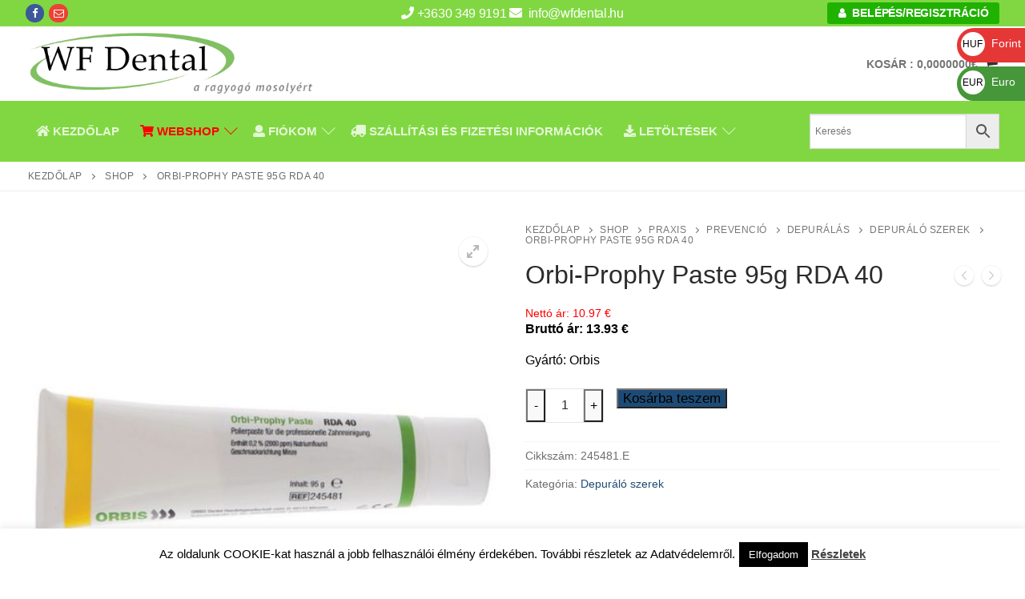

--- FILE ---
content_type: text/html; charset=UTF-8
request_url: https://wfdental.hu/shop/orbi-prophy-paste-95g-rda-40/
body_size: 51790
content:
<!doctype html>
<html lang="hu">
<head>
	<meta charset="UTF-8">
	<meta name="viewport" content="width=device-width, initial-scale=1, maximum-scale=10.0, user-scalable=yes">
	<link rel="profile" href="http://gmpg.org/xfn/11">
	<meta name='robots' content='index, follow, max-image-preview:large, max-snippet:-1, max-video-preview:-1' />

	<!-- This site is optimized with the Yoast SEO Premium plugin v22.2 (Yoast SEO v22.2) - https://yoast.com/wordpress/plugins/seo/ -->
	<title>Orbi-Prophy Paste 95g RDA 40 - WFDental</title>
	<meta name="description" content="Polírozó paszták a professzionális fogtisztításhoz. 0,2% nátrium-fluoridot tartalmaz. RDA érték: 40. Szín: sárga. Íz: menta. Kiszerelés: 95 g." />
	<link rel="canonical" href="https://wfdental.hu/shop/orbi-prophy-paste-95g-rda-40/" />
	<meta property="og:locale" content="hu_HU" />
	<meta property="og:type" content="product" />
	<meta property="og:title" content="Orbi-Prophy Paste 95g RDA 40" />
	<meta property="og:description" content="Polírozó paszták a professzionális fogtisztításhoz. 0,2% nátrium-fluoridot tartalmaz. RDA érték: 40. Szín: sárga. Íz: menta. Kiszerelés: 95 g." />
	<meta property="og:url" content="https://wfdental.hu/shop/orbi-prophy-paste-95g-rda-40/" />
	<meta property="og:site_name" content="WFDental" />
	<meta property="article:modified_time" content="2022-11-29T07:02:29+00:00" />
	<meta property="og:image" content="https://wfdental.hu/wp-content/uploads/Orbi-Prophy-Paste-95g.-RDA40-sarga.jpg" />
	<meta property="og:image:width" content="500" />
	<meta property="og:image:height" content="500" />
	<meta property="og:image:type" content="image/jpeg" />
	<meta name="twitter:card" content="summary_large_image" />
	<meta name="twitter:label1" content="Price" />
	<meta name="twitter:data1" content="13&nbsp;&#70;&#116;" />
	<meta name="twitter:label2" content="Availability" />
	<meta name="twitter:data2" content="In stock" />
	<script type="application/ld+json" class="yoast-schema-graph">{"@context":"https://schema.org","@graph":[{"@type":["WebPage","ItemPage"],"@id":"https://wfdental.hu/shop/orbi-prophy-paste-95g-rda-40/","url":"https://wfdental.hu/shop/orbi-prophy-paste-95g-rda-40/","name":"Orbi-Prophy Paste 95g RDA 40 - WFDental","isPartOf":{"@id":"https://wfdental.hu/#website"},"primaryImageOfPage":{"@id":"https://wfdental.hu/shop/orbi-prophy-paste-95g-rda-40/#primaryimage"},"image":{"@id":"https://wfdental.hu/shop/orbi-prophy-paste-95g-rda-40/#primaryimage"},"thumbnailUrl":"https://wfdental.hu/wp-content/uploads/Orbi-Prophy-Paste-95g.-RDA40-sarga.jpg","description":"Polírozó paszták a professzionális fogtisztításhoz. 0,2% nátrium-fluoridot tartalmaz. RDA érték: 40. Szín: sárga. Íz: menta. Kiszerelés: 95 g.","breadcrumb":{"@id":"https://wfdental.hu/shop/orbi-prophy-paste-95g-rda-40/#breadcrumb"},"inLanguage":"hu","potentialAction":{"@type":"BuyAction","target":"https://wfdental.hu/shop/orbi-prophy-paste-95g-rda-40/"}},{"@type":"ImageObject","inLanguage":"hu","@id":"https://wfdental.hu/shop/orbi-prophy-paste-95g-rda-40/#primaryimage","url":"https://wfdental.hu/wp-content/uploads/Orbi-Prophy-Paste-95g.-RDA40-sarga.jpg","contentUrl":"https://wfdental.hu/wp-content/uploads/Orbi-Prophy-Paste-95g.-RDA40-sarga.jpg","width":500,"height":500},{"@type":"BreadcrumbList","@id":"https://wfdental.hu/shop/orbi-prophy-paste-95g-rda-40/#breadcrumb","itemListElement":[{"@type":"ListItem","position":1,"name":"Kezdőlap","item":"https://wfdental.hu/"},{"@type":"ListItem","position":2,"name":"Shop","item":"https://wfdental.hu/shop/"},{"@type":"ListItem","position":3,"name":"Orbi-Prophy Paste 95g RDA 40"}]},{"@type":"WebSite","@id":"https://wfdental.hu/#website","url":"https://wfdental.hu/","name":"WFDental","description":"","publisher":{"@id":"https://wfdental.hu/#organization"},"potentialAction":[{"@type":"SearchAction","target":{"@type":"EntryPoint","urlTemplate":"https://wfdental.hu/?s={search_term_string}"},"query-input":"required name=search_term_string"}],"inLanguage":"hu"},{"@type":"Organization","@id":"https://wfdental.hu/#organization","name":"White Falcon Dental Bt","url":"https://wfdental.hu/","logo":{"@type":"ImageObject","inLanguage":"hu","@id":"https://wfdental.hu/#/schema/logo/image/","url":"https://wfdental.hu/wp-content/uploads/cropped-wfdental_transparent.png","contentUrl":"https://wfdental.hu/wp-content/uploads/cropped-wfdental_transparent.png","width":1024,"height":236,"caption":"White Falcon Dental Bt"},"image":{"@id":"https://wfdental.hu/#/schema/logo/image/"}}]}</script>
	<meta property="product:price:amount" content="13" />
	<meta property="product:price:currency" content="HUF" />
	<meta property="og:availability" content="instock" />
	<meta property="product:availability" content="instock" />
	<meta property="product:retailer_item_id" content="245481.E" />
	<meta property="product:condition" content="new" />
	<!-- / Yoast SEO Premium plugin. -->


<link rel='dns-prefetch' href='//fonts.googleapis.com' />
<link rel="alternate" type="application/rss+xml" title="WFDental &raquo; hírcsatorna" href="https://wfdental.hu/feed/" />
<link rel="alternate" type="application/rss+xml" title="WFDental &raquo; hozzászólás hírcsatorna" href="https://wfdental.hu/comments/feed/" />
		<!-- This site uses the Google Analytics by ExactMetrics plugin v7.24.4 - Using Analytics tracking - https://www.exactmetrics.com/ -->
							<script src="//www.googletagmanager.com/gtag/js?id=G-3EF1FXYMQR"  data-cfasync="false" data-wpfc-render="false" type="text/javascript" async></script>
			<script data-cfasync="false" data-wpfc-render="false" type="text/javascript">
				var em_version = '7.24.4';
				var em_track_user = true;
				var em_no_track_reason = '';
								var ExactMetricsDefaultLocations = {"page_location":"https:\/\/wfdental.hu\/shop\/orbi-prophy-paste-95g-rda-40\/"};
				if ( typeof ExactMetricsPrivacyGuardFilter === 'function' ) {
					var ExactMetricsLocations = (typeof ExactMetricsExcludeQuery === 'object') ? ExactMetricsPrivacyGuardFilter( ExactMetricsExcludeQuery ) : ExactMetricsPrivacyGuardFilter( ExactMetricsDefaultLocations );
				} else {
					var ExactMetricsLocations = (typeof ExactMetricsExcludeQuery === 'object') ? ExactMetricsExcludeQuery : ExactMetricsDefaultLocations;
				}

								var disableStrs = [
										'ga-disable-G-3EF1FXYMQR',
									];

				/* Function to detect opted out users */
				function __gtagTrackerIsOptedOut() {
					for (var index = 0; index < disableStrs.length; index++) {
						if (document.cookie.indexOf(disableStrs[index] + '=true') > -1) {
							return true;
						}
					}

					return false;
				}

				/* Disable tracking if the opt-out cookie exists. */
				if (__gtagTrackerIsOptedOut()) {
					for (var index = 0; index < disableStrs.length; index++) {
						window[disableStrs[index]] = true;
					}
				}

				/* Opt-out function */
				function __gtagTrackerOptout() {
					for (var index = 0; index < disableStrs.length; index++) {
						document.cookie = disableStrs[index] + '=true; expires=Thu, 31 Dec 2099 23:59:59 UTC; path=/';
						window[disableStrs[index]] = true;
					}
				}

				if ('undefined' === typeof gaOptout) {
					function gaOptout() {
						__gtagTrackerOptout();
					}
				}
								window.dataLayer = window.dataLayer || [];

				window.ExactMetricsDualTracker = {
					helpers: {},
					trackers: {},
				};
				if (em_track_user) {
					function __gtagDataLayer() {
						dataLayer.push(arguments);
					}

					function __gtagTracker(type, name, parameters) {
						if (!parameters) {
							parameters = {};
						}

						if (parameters.send_to) {
							__gtagDataLayer.apply(null, arguments);
							return;
						}

						if (type === 'event') {
														parameters.send_to = exactmetrics_frontend.v4_id;
							var hookName = name;
							if (typeof parameters['event_category'] !== 'undefined') {
								hookName = parameters['event_category'] + ':' + name;
							}

							if (typeof ExactMetricsDualTracker.trackers[hookName] !== 'undefined') {
								ExactMetricsDualTracker.trackers[hookName](parameters);
							} else {
								__gtagDataLayer('event', name, parameters);
							}
							
						} else {
							__gtagDataLayer.apply(null, arguments);
						}
					}

					__gtagTracker('js', new Date());
					__gtagTracker('set', {
						'developer_id.dNDMyYj': true,
											});
					if ( ExactMetricsLocations.page_location ) {
						__gtagTracker('set', ExactMetricsLocations);
					}
										__gtagTracker('config', 'G-3EF1FXYMQR', {"forceSSL":"true"} );
															window.gtag = __gtagTracker;										(function () {
						/* https://developers.google.com/analytics/devguides/collection/analyticsjs/ */
						/* ga and __gaTracker compatibility shim. */
						var noopfn = function () {
							return null;
						};
						var newtracker = function () {
							return new Tracker();
						};
						var Tracker = function () {
							return null;
						};
						var p = Tracker.prototype;
						p.get = noopfn;
						p.set = noopfn;
						p.send = function () {
							var args = Array.prototype.slice.call(arguments);
							args.unshift('send');
							__gaTracker.apply(null, args);
						};
						var __gaTracker = function () {
							var len = arguments.length;
							if (len === 0) {
								return;
							}
							var f = arguments[len - 1];
							if (typeof f !== 'object' || f === null || typeof f.hitCallback !== 'function') {
								if ('send' === arguments[0]) {
									var hitConverted, hitObject = false, action;
									if ('event' === arguments[1]) {
										if ('undefined' !== typeof arguments[3]) {
											hitObject = {
												'eventAction': arguments[3],
												'eventCategory': arguments[2],
												'eventLabel': arguments[4],
												'value': arguments[5] ? arguments[5] : 1,
											}
										}
									}
									if ('pageview' === arguments[1]) {
										if ('undefined' !== typeof arguments[2]) {
											hitObject = {
												'eventAction': 'page_view',
												'page_path': arguments[2],
											}
										}
									}
									if (typeof arguments[2] === 'object') {
										hitObject = arguments[2];
									}
									if (typeof arguments[5] === 'object') {
										Object.assign(hitObject, arguments[5]);
									}
									if ('undefined' !== typeof arguments[1].hitType) {
										hitObject = arguments[1];
										if ('pageview' === hitObject.hitType) {
											hitObject.eventAction = 'page_view';
										}
									}
									if (hitObject) {
										action = 'timing' === arguments[1].hitType ? 'timing_complete' : hitObject.eventAction;
										hitConverted = mapArgs(hitObject);
										__gtagTracker('event', action, hitConverted);
									}
								}
								return;
							}

							function mapArgs(args) {
								var arg, hit = {};
								var gaMap = {
									'eventCategory': 'event_category',
									'eventAction': 'event_action',
									'eventLabel': 'event_label',
									'eventValue': 'event_value',
									'nonInteraction': 'non_interaction',
									'timingCategory': 'event_category',
									'timingVar': 'name',
									'timingValue': 'value',
									'timingLabel': 'event_label',
									'page': 'page_path',
									'location': 'page_location',
									'title': 'page_title',
									'referrer' : 'page_referrer',
								};
								for (arg in args) {
																		if (!(!args.hasOwnProperty(arg) || !gaMap.hasOwnProperty(arg))) {
										hit[gaMap[arg]] = args[arg];
									} else {
										hit[arg] = args[arg];
									}
								}
								return hit;
							}

							try {
								f.hitCallback();
							} catch (ex) {
							}
						};
						__gaTracker.create = newtracker;
						__gaTracker.getByName = newtracker;
						__gaTracker.getAll = function () {
							return [];
						};
						__gaTracker.remove = noopfn;
						__gaTracker.loaded = true;
						window['__gaTracker'] = __gaTracker;
					})();
									} else {
										console.log("");
					(function () {
						function __gtagTracker() {
							return null;
						}

						window['__gtagTracker'] = __gtagTracker;
						window['gtag'] = __gtagTracker;
					})();
									}
			</script>
				<!-- / Google Analytics by ExactMetrics -->
		<script type="text/javascript">
/* <![CDATA[ */
window._wpemojiSettings = {"baseUrl":"https:\/\/s.w.org\/images\/core\/emoji\/14.0.0\/72x72\/","ext":".png","svgUrl":"https:\/\/s.w.org\/images\/core\/emoji\/14.0.0\/svg\/","svgExt":".svg","source":{"concatemoji":"https:\/\/wfdental.hu\/wp-includes\/js\/wp-emoji-release.min.js?ver=6.4.7"}};
/*! This file is auto-generated */
!function(i,n){var o,s,e;function c(e){try{var t={supportTests:e,timestamp:(new Date).valueOf()};sessionStorage.setItem(o,JSON.stringify(t))}catch(e){}}function p(e,t,n){e.clearRect(0,0,e.canvas.width,e.canvas.height),e.fillText(t,0,0);var t=new Uint32Array(e.getImageData(0,0,e.canvas.width,e.canvas.height).data),r=(e.clearRect(0,0,e.canvas.width,e.canvas.height),e.fillText(n,0,0),new Uint32Array(e.getImageData(0,0,e.canvas.width,e.canvas.height).data));return t.every(function(e,t){return e===r[t]})}function u(e,t,n){switch(t){case"flag":return n(e,"\ud83c\udff3\ufe0f\u200d\u26a7\ufe0f","\ud83c\udff3\ufe0f\u200b\u26a7\ufe0f")?!1:!n(e,"\ud83c\uddfa\ud83c\uddf3","\ud83c\uddfa\u200b\ud83c\uddf3")&&!n(e,"\ud83c\udff4\udb40\udc67\udb40\udc62\udb40\udc65\udb40\udc6e\udb40\udc67\udb40\udc7f","\ud83c\udff4\u200b\udb40\udc67\u200b\udb40\udc62\u200b\udb40\udc65\u200b\udb40\udc6e\u200b\udb40\udc67\u200b\udb40\udc7f");case"emoji":return!n(e,"\ud83e\udef1\ud83c\udffb\u200d\ud83e\udef2\ud83c\udfff","\ud83e\udef1\ud83c\udffb\u200b\ud83e\udef2\ud83c\udfff")}return!1}function f(e,t,n){var r="undefined"!=typeof WorkerGlobalScope&&self instanceof WorkerGlobalScope?new OffscreenCanvas(300,150):i.createElement("canvas"),a=r.getContext("2d",{willReadFrequently:!0}),o=(a.textBaseline="top",a.font="600 32px Arial",{});return e.forEach(function(e){o[e]=t(a,e,n)}),o}function t(e){var t=i.createElement("script");t.src=e,t.defer=!0,i.head.appendChild(t)}"undefined"!=typeof Promise&&(o="wpEmojiSettingsSupports",s=["flag","emoji"],n.supports={everything:!0,everythingExceptFlag:!0},e=new Promise(function(e){i.addEventListener("DOMContentLoaded",e,{once:!0})}),new Promise(function(t){var n=function(){try{var e=JSON.parse(sessionStorage.getItem(o));if("object"==typeof e&&"number"==typeof e.timestamp&&(new Date).valueOf()<e.timestamp+604800&&"object"==typeof e.supportTests)return e.supportTests}catch(e){}return null}();if(!n){if("undefined"!=typeof Worker&&"undefined"!=typeof OffscreenCanvas&&"undefined"!=typeof URL&&URL.createObjectURL&&"undefined"!=typeof Blob)try{var e="postMessage("+f.toString()+"("+[JSON.stringify(s),u.toString(),p.toString()].join(",")+"));",r=new Blob([e],{type:"text/javascript"}),a=new Worker(URL.createObjectURL(r),{name:"wpTestEmojiSupports"});return void(a.onmessage=function(e){c(n=e.data),a.terminate(),t(n)})}catch(e){}c(n=f(s,u,p))}t(n)}).then(function(e){for(var t in e)n.supports[t]=e[t],n.supports.everything=n.supports.everything&&n.supports[t],"flag"!==t&&(n.supports.everythingExceptFlag=n.supports.everythingExceptFlag&&n.supports[t]);n.supports.everythingExceptFlag=n.supports.everythingExceptFlag&&!n.supports.flag,n.DOMReady=!1,n.readyCallback=function(){n.DOMReady=!0}}).then(function(){return e}).then(function(){var e;n.supports.everything||(n.readyCallback(),(e=n.source||{}).concatemoji?t(e.concatemoji):e.wpemoji&&e.twemoji&&(t(e.twemoji),t(e.wpemoji)))}))}((window,document),window._wpemojiSettings);
/* ]]> */
</script>
<link rel='stylesheet' id='FontAwesome_5-css' href='https://wfdental.hu/wp-content/plugins/wpdevart-vertical-menu/includes/fonts/css/fontawesome-all.min.css?ver=6.4.7' type='text/css' media='all' />
<link rel='stylesheet' id='wpdevart_vertical_menu_front-css' href='https://wfdental.hu/wp-content/plugins/wpdevart-vertical-menu/includes/frontend/css/front_end.css?ver=6.4.7' type='text/css' media='all' />
<style id='wp-emoji-styles-inline-css' type='text/css'>

	img.wp-smiley, img.emoji {
		display: inline !important;
		border: none !important;
		box-shadow: none !important;
		height: 1em !important;
		width: 1em !important;
		margin: 0 0.07em !important;
		vertical-align: -0.1em !important;
		background: none !important;
		padding: 0 !important;
	}
</style>
<link rel='stylesheet' id='wp-block-library-css' href='https://wfdental.hu/wp-includes/css/dist/block-library/style.min.css?ver=6.4.7' type='text/css' media='all' />
<style id='classic-theme-styles-inline-css' type='text/css'>
/*! This file is auto-generated */
.wp-block-button__link{color:#fff;background-color:#32373c;border-radius:9999px;box-shadow:none;text-decoration:none;padding:calc(.667em + 2px) calc(1.333em + 2px);font-size:1.125em}.wp-block-file__button{background:#32373c;color:#fff;text-decoration:none}
</style>
<style id='global-styles-inline-css' type='text/css'>
body{--wp--preset--color--black: #000000;--wp--preset--color--cyan-bluish-gray: #abb8c3;--wp--preset--color--white: #ffffff;--wp--preset--color--pale-pink: #f78da7;--wp--preset--color--vivid-red: #cf2e2e;--wp--preset--color--luminous-vivid-orange: #ff6900;--wp--preset--color--luminous-vivid-amber: #fcb900;--wp--preset--color--light-green-cyan: #7bdcb5;--wp--preset--color--vivid-green-cyan: #00d084;--wp--preset--color--pale-cyan-blue: #8ed1fc;--wp--preset--color--vivid-cyan-blue: #0693e3;--wp--preset--color--vivid-purple: #9b51e0;--wp--preset--gradient--vivid-cyan-blue-to-vivid-purple: linear-gradient(135deg,rgba(6,147,227,1) 0%,rgb(155,81,224) 100%);--wp--preset--gradient--light-green-cyan-to-vivid-green-cyan: linear-gradient(135deg,rgb(122,220,180) 0%,rgb(0,208,130) 100%);--wp--preset--gradient--luminous-vivid-amber-to-luminous-vivid-orange: linear-gradient(135deg,rgba(252,185,0,1) 0%,rgba(255,105,0,1) 100%);--wp--preset--gradient--luminous-vivid-orange-to-vivid-red: linear-gradient(135deg,rgba(255,105,0,1) 0%,rgb(207,46,46) 100%);--wp--preset--gradient--very-light-gray-to-cyan-bluish-gray: linear-gradient(135deg,rgb(238,238,238) 0%,rgb(169,184,195) 100%);--wp--preset--gradient--cool-to-warm-spectrum: linear-gradient(135deg,rgb(74,234,220) 0%,rgb(151,120,209) 20%,rgb(207,42,186) 40%,rgb(238,44,130) 60%,rgb(251,105,98) 80%,rgb(254,248,76) 100%);--wp--preset--gradient--blush-light-purple: linear-gradient(135deg,rgb(255,206,236) 0%,rgb(152,150,240) 100%);--wp--preset--gradient--blush-bordeaux: linear-gradient(135deg,rgb(254,205,165) 0%,rgb(254,45,45) 50%,rgb(107,0,62) 100%);--wp--preset--gradient--luminous-dusk: linear-gradient(135deg,rgb(255,203,112) 0%,rgb(199,81,192) 50%,rgb(65,88,208) 100%);--wp--preset--gradient--pale-ocean: linear-gradient(135deg,rgb(255,245,203) 0%,rgb(182,227,212) 50%,rgb(51,167,181) 100%);--wp--preset--gradient--electric-grass: linear-gradient(135deg,rgb(202,248,128) 0%,rgb(113,206,126) 100%);--wp--preset--gradient--midnight: linear-gradient(135deg,rgb(2,3,129) 0%,rgb(40,116,252) 100%);--wp--preset--font-size--small: 13px;--wp--preset--font-size--medium: 20px;--wp--preset--font-size--large: 36px;--wp--preset--font-size--x-large: 42px;--wp--preset--spacing--20: 0.44rem;--wp--preset--spacing--30: 0.67rem;--wp--preset--spacing--40: 1rem;--wp--preset--spacing--50: 1.5rem;--wp--preset--spacing--60: 2.25rem;--wp--preset--spacing--70: 3.38rem;--wp--preset--spacing--80: 5.06rem;--wp--preset--shadow--natural: 6px 6px 9px rgba(0, 0, 0, 0.2);--wp--preset--shadow--deep: 12px 12px 50px rgba(0, 0, 0, 0.4);--wp--preset--shadow--sharp: 6px 6px 0px rgba(0, 0, 0, 0.2);--wp--preset--shadow--outlined: 6px 6px 0px -3px rgba(255, 255, 255, 1), 6px 6px rgba(0, 0, 0, 1);--wp--preset--shadow--crisp: 6px 6px 0px rgba(0, 0, 0, 1);}:where(.is-layout-flex){gap: 0.5em;}:where(.is-layout-grid){gap: 0.5em;}body .is-layout-flow > .alignleft{float: left;margin-inline-start: 0;margin-inline-end: 2em;}body .is-layout-flow > .alignright{float: right;margin-inline-start: 2em;margin-inline-end: 0;}body .is-layout-flow > .aligncenter{margin-left: auto !important;margin-right: auto !important;}body .is-layout-constrained > .alignleft{float: left;margin-inline-start: 0;margin-inline-end: 2em;}body .is-layout-constrained > .alignright{float: right;margin-inline-start: 2em;margin-inline-end: 0;}body .is-layout-constrained > .aligncenter{margin-left: auto !important;margin-right: auto !important;}body .is-layout-constrained > :where(:not(.alignleft):not(.alignright):not(.alignfull)){max-width: var(--wp--style--global--content-size);margin-left: auto !important;margin-right: auto !important;}body .is-layout-constrained > .alignwide{max-width: var(--wp--style--global--wide-size);}body .is-layout-flex{display: flex;}body .is-layout-flex{flex-wrap: wrap;align-items: center;}body .is-layout-flex > *{margin: 0;}body .is-layout-grid{display: grid;}body .is-layout-grid > *{margin: 0;}:where(.wp-block-columns.is-layout-flex){gap: 2em;}:where(.wp-block-columns.is-layout-grid){gap: 2em;}:where(.wp-block-post-template.is-layout-flex){gap: 1.25em;}:where(.wp-block-post-template.is-layout-grid){gap: 1.25em;}.has-black-color{color: var(--wp--preset--color--black) !important;}.has-cyan-bluish-gray-color{color: var(--wp--preset--color--cyan-bluish-gray) !important;}.has-white-color{color: var(--wp--preset--color--white) !important;}.has-pale-pink-color{color: var(--wp--preset--color--pale-pink) !important;}.has-vivid-red-color{color: var(--wp--preset--color--vivid-red) !important;}.has-luminous-vivid-orange-color{color: var(--wp--preset--color--luminous-vivid-orange) !important;}.has-luminous-vivid-amber-color{color: var(--wp--preset--color--luminous-vivid-amber) !important;}.has-light-green-cyan-color{color: var(--wp--preset--color--light-green-cyan) !important;}.has-vivid-green-cyan-color{color: var(--wp--preset--color--vivid-green-cyan) !important;}.has-pale-cyan-blue-color{color: var(--wp--preset--color--pale-cyan-blue) !important;}.has-vivid-cyan-blue-color{color: var(--wp--preset--color--vivid-cyan-blue) !important;}.has-vivid-purple-color{color: var(--wp--preset--color--vivid-purple) !important;}.has-black-background-color{background-color: var(--wp--preset--color--black) !important;}.has-cyan-bluish-gray-background-color{background-color: var(--wp--preset--color--cyan-bluish-gray) !important;}.has-white-background-color{background-color: var(--wp--preset--color--white) !important;}.has-pale-pink-background-color{background-color: var(--wp--preset--color--pale-pink) !important;}.has-vivid-red-background-color{background-color: var(--wp--preset--color--vivid-red) !important;}.has-luminous-vivid-orange-background-color{background-color: var(--wp--preset--color--luminous-vivid-orange) !important;}.has-luminous-vivid-amber-background-color{background-color: var(--wp--preset--color--luminous-vivid-amber) !important;}.has-light-green-cyan-background-color{background-color: var(--wp--preset--color--light-green-cyan) !important;}.has-vivid-green-cyan-background-color{background-color: var(--wp--preset--color--vivid-green-cyan) !important;}.has-pale-cyan-blue-background-color{background-color: var(--wp--preset--color--pale-cyan-blue) !important;}.has-vivid-cyan-blue-background-color{background-color: var(--wp--preset--color--vivid-cyan-blue) !important;}.has-vivid-purple-background-color{background-color: var(--wp--preset--color--vivid-purple) !important;}.has-black-border-color{border-color: var(--wp--preset--color--black) !important;}.has-cyan-bluish-gray-border-color{border-color: var(--wp--preset--color--cyan-bluish-gray) !important;}.has-white-border-color{border-color: var(--wp--preset--color--white) !important;}.has-pale-pink-border-color{border-color: var(--wp--preset--color--pale-pink) !important;}.has-vivid-red-border-color{border-color: var(--wp--preset--color--vivid-red) !important;}.has-luminous-vivid-orange-border-color{border-color: var(--wp--preset--color--luminous-vivid-orange) !important;}.has-luminous-vivid-amber-border-color{border-color: var(--wp--preset--color--luminous-vivid-amber) !important;}.has-light-green-cyan-border-color{border-color: var(--wp--preset--color--light-green-cyan) !important;}.has-vivid-green-cyan-border-color{border-color: var(--wp--preset--color--vivid-green-cyan) !important;}.has-pale-cyan-blue-border-color{border-color: var(--wp--preset--color--pale-cyan-blue) !important;}.has-vivid-cyan-blue-border-color{border-color: var(--wp--preset--color--vivid-cyan-blue) !important;}.has-vivid-purple-border-color{border-color: var(--wp--preset--color--vivid-purple) !important;}.has-vivid-cyan-blue-to-vivid-purple-gradient-background{background: var(--wp--preset--gradient--vivid-cyan-blue-to-vivid-purple) !important;}.has-light-green-cyan-to-vivid-green-cyan-gradient-background{background: var(--wp--preset--gradient--light-green-cyan-to-vivid-green-cyan) !important;}.has-luminous-vivid-amber-to-luminous-vivid-orange-gradient-background{background: var(--wp--preset--gradient--luminous-vivid-amber-to-luminous-vivid-orange) !important;}.has-luminous-vivid-orange-to-vivid-red-gradient-background{background: var(--wp--preset--gradient--luminous-vivid-orange-to-vivid-red) !important;}.has-very-light-gray-to-cyan-bluish-gray-gradient-background{background: var(--wp--preset--gradient--very-light-gray-to-cyan-bluish-gray) !important;}.has-cool-to-warm-spectrum-gradient-background{background: var(--wp--preset--gradient--cool-to-warm-spectrum) !important;}.has-blush-light-purple-gradient-background{background: var(--wp--preset--gradient--blush-light-purple) !important;}.has-blush-bordeaux-gradient-background{background: var(--wp--preset--gradient--blush-bordeaux) !important;}.has-luminous-dusk-gradient-background{background: var(--wp--preset--gradient--luminous-dusk) !important;}.has-pale-ocean-gradient-background{background: var(--wp--preset--gradient--pale-ocean) !important;}.has-electric-grass-gradient-background{background: var(--wp--preset--gradient--electric-grass) !important;}.has-midnight-gradient-background{background: var(--wp--preset--gradient--midnight) !important;}.has-small-font-size{font-size: var(--wp--preset--font-size--small) !important;}.has-medium-font-size{font-size: var(--wp--preset--font-size--medium) !important;}.has-large-font-size{font-size: var(--wp--preset--font-size--large) !important;}.has-x-large-font-size{font-size: var(--wp--preset--font-size--x-large) !important;}
.wp-block-navigation a:where(:not(.wp-element-button)){color: inherit;}
:where(.wp-block-post-template.is-layout-flex){gap: 1.25em;}:where(.wp-block-post-template.is-layout-grid){gap: 1.25em;}
:where(.wp-block-columns.is-layout-flex){gap: 2em;}:where(.wp-block-columns.is-layout-grid){gap: 2em;}
.wp-block-pullquote{font-size: 1.5em;line-height: 1.6;}
</style>
<link rel='stylesheet' id='wpmm-frontend-css' href='https://wfdental.hu/wp-content/plugins/ap-mega-menu/css/style.css?ver=6.4.7' type='text/css' media='all' />
<link rel='stylesheet' id='wpmm-responsive-stylesheet-css' href='https://wfdental.hu/wp-content/plugins/ap-mega-menu/css/responsive.css?ver=6.4.7' type='text/css' media='all' />
<link rel='stylesheet' id='wpmm-animate-css-css' href='https://wfdental.hu/wp-content/plugins/ap-mega-menu/css/animate.css?ver=ap-mega-menu' type='text/css' media='all' />
<link rel='stylesheet' id='wpmm-frontwalker-stylesheet-css' href='https://wfdental.hu/wp-content/plugins/ap-mega-menu/css/frontend_walker.css?ver=ap-mega-menu' type='text/css' media='all' />
<link rel='stylesheet' id='wpmm-google-fonts-style-css' href='//fonts.googleapis.com/css?family=Open+Sans%3A400%2C300%2C300italic%2C400italic%2C600%2C600italic%2C700&#038;ver=6.4.7' type='text/css' media='all' />
<link rel='stylesheet' id='wpmegamenu-fontawesome-css' href='https://wfdental.hu/wp-content/plugins/ap-mega-menu/css/wpmm-icons/font-awesome/font-awesome.min.css?ver=ap-mega-menu' type='text/css' media='all' />
<link rel='stylesheet' id='wpmegamenu-genericons-css' href='https://wfdental.hu/wp-content/plugins/ap-mega-menu/css/wpmm-icons/genericons.css?ver=ap-mega-menu' type='text/css' media='all' />
<link rel='stylesheet' id='dashicons-css' href='https://wfdental.hu/wp-includes/css/dashicons.min.css?ver=6.4.7' type='text/css' media='all' />
<link rel='stylesheet' id='cookie-law-info-css' href='https://wfdental.hu/wp-content/plugins/cookie-law-info/legacy/public/css/cookie-law-info-public.css?ver=3.2.0' type='text/css' media='all' />
<link rel='stylesheet' id='cookie-law-info-gdpr-css' href='https://wfdental.hu/wp-content/plugins/cookie-law-info/legacy/public/css/cookie-law-info-gdpr.css?ver=3.2.0' type='text/css' media='all' />
<link rel='stylesheet' id='photoswipe-css' href='https://wfdental.hu/wp-content/plugins/woocommerce/assets/css/photoswipe/photoswipe.min.css?ver=8.6.1' type='text/css' media='all' />
<link rel='stylesheet' id='photoswipe-default-skin-css' href='https://wfdental.hu/wp-content/plugins/woocommerce/assets/css/photoswipe/default-skin/default-skin.min.css?ver=8.6.1' type='text/css' media='all' />
<link rel='stylesheet' id='woocommerce-general-css' href='https://wfdental.hu/wp-content/themes/customify/assets/css/compatibility/woocommerce.min.css?ver=8.6.1' type='text/css' media='all' />
<link rel='stylesheet' id='woocommerce-smallscreen-css' href='https://wfdental.hu/wp-content/themes/customify/assets/css/compatibility/woocommerce-smallscreen.min.css?ver=8.6.1' type='text/css' media='only screen and (max-width: 768px)' />
<style id='woocommerce-inline-inline-css' type='text/css'>
.woocommerce form .form-row .required { visibility: visible; }
</style>
<link rel='stylesheet' id='wpmf-material-design-iconic-font.min-css' href='https://wfdental.hu/wp-content/plugins/wp-media-folder/assets/css/material-design-iconic-font.min.css?ver=4.7.11' type='text/css' media='all' />
<link rel='stylesheet' id='aws-style-css' href='https://wfdental.hu/wp-content/plugins/advanced-woo-search/assets/css/common.min.css?ver=3.01' type='text/css' media='all' />
<link rel='stylesheet' id='font-awesome-css' href='https://wfdental.hu/wp-content/themes/customify/assets/fonts/font-awesome/css/font-awesome.min.css?ver=5.0.0' type='text/css' media='all' />
<link rel='stylesheet' id='customify-style-css' href='https://wfdental.hu/wp-content/themes/customify/style.min.css?ver=0.4.4' type='text/css' media='all' />
<style id='customify-style-inline-css' type='text/css'>
.customify-container, .layout-contained, .site-framed .site, .site-boxed .site { max-width: 1400px; } .main-layout-content .entry-content > .alignwide { width: calc( 1400px - 4em ); max-width: 100vw;  }#blog-posts .posts-layout .entry-media {border-radius: 10px;}.header-top .header--row-inner,body:not(.fl-builder-edit) .button,body:not(.fl-builder-edit) button:not(.menu-mobile-toggle, .components-button, .customize-partial-edit-shortcut-button),body:not(.fl-builder-edit) input[type="button"]:not(.ed_button),button.button,input[type="button"]:not(.ed_button, .components-button, .customize-partial-edit-shortcut-button),input[type="reset"]:not(.components-button, .customize-partial-edit-shortcut-button),input[type="submit"]:not(.components-button, .customize-partial-edit-shortcut-button),.pagination .nav-links > *:hover,.pagination .nav-links span,.nav-menu-desktop.style-full-height .primary-menu-ul > li.current-menu-item > a,.nav-menu-desktop.style-full-height .primary-menu-ul > li.current-menu-ancestor > a,.nav-menu-desktop.style-full-height .primary-menu-ul > li > a:hover,.posts-layout .readmore-button:hover{    background-color: #235787;}.posts-layout .readmore-button {color: #235787;}.pagination .nav-links > *:hover,.pagination .nav-links span,.entry-single .tags-links a:hover,.entry-single .cat-links a:hover,.posts-layout .readmore-button,.posts-layout .readmore-button:hover{    border-color: #235787;}                 .wc-svg-btn.active,        .woocommerce-tabs.wc-tabs-horizontal ul.tabs li.active,        #review_form {            border-color: #235787;        }                .wc-svg-btn.active,        .wc-single-tabs ul.tabs li.active a,        .wc-single-tabs .tab-section.active .tab-section-heading a {            color: #235787;        }.customify-builder-btn{    background-color: #c3512f;}                 .add_to_cart_button        {            background-color: #c3512f;        }body{    color: #686868;}abbr, acronym {    border-bottom-color: #686868;}a                {                    color: #1e4b75;} .woocommerce-account .woocommerce-MyAccount-navigation ul li.is-active a,        .woocommerce-account .woocommerce-MyAccount-navigation ul li a:hover {            color: #1e4b75;        }a:hover,a:focus,.link-meta:hover, .link-meta a:hover{    color: #111111;}h2 + h3,.comments-area h2 + .comments-title,.h2 + h3,.comments-area .h2 + .comments-title,.page-breadcrumb {    border-top-color: #eaecee;}blockquote,.site-content .widget-area .menu li.current-menu-item > a:before{    border-left-color: #eaecee;}@media screen and (min-width: 64em) {    .comment-list .children li.comment {        border-left-color: #eaecee;    }    .comment-list .children li.comment:after {        background-color: #eaecee;    }}.page-titlebar, .page-breadcrumb,.posts-layout .entry-inner {    border-bottom-color: #eaecee;}.header-search-form .search-field,.entry-content .page-links a,.header-search-modal,.pagination .nav-links > *,.entry-footer .tags-links a, .entry-footer .cat-links a,.search .content-area article,.site-content .widget-area .menu li.current-menu-item > a,.posts-layout .entry-inner,.post-navigation .nav-links,article.comment .comment-meta,.widget-area .widget_pages li a, .widget-area .widget_categories li a, .widget-area .widget_archive li a, .widget-area .widget_meta li a, .widget-area .widget_nav_menu li a, .widget-area .widget_product_categories li a, .widget-area .widget_recent_entries li a, .widget-area .widget_rss li a,.widget-area .widget_recent_comments li{    border-color: #eaecee;}.header-search-modal::before {    border-top-color: #eaecee;    border-left-color: #eaecee;}@media screen and (min-width: 48em) {    .content-sidebar.sidebar_vertical_border .content-area {        border-right-color: #eaecee;    }    .sidebar-content.sidebar_vertical_border .content-area {        border-left-color: #eaecee;    }    .sidebar-sidebar-content.sidebar_vertical_border .sidebar-primary {        border-right-color: #eaecee;    }    .sidebar-sidebar-content.sidebar_vertical_border .sidebar-secondary {        border-right-color: #eaecee;    }    .content-sidebar-sidebar.sidebar_vertical_border .sidebar-primary {        border-left-color: #eaecee;    }    .content-sidebar-sidebar.sidebar_vertical_border .sidebar-secondary {        border-left-color: #eaecee;    }    .sidebar-content-sidebar.sidebar_vertical_border .content-area {        border-left-color: #eaecee;        border-right-color: #eaecee;    }    .sidebar-content-sidebar.sidebar_vertical_border .content-area {        border-left-color: #eaecee;        border-right-color: #eaecee;    }}.widget_price_filter .price_slider_wrapper .ui-widget-content {    background-color: #eaecee;}.product_list_widget li,#reviews #comments ol.commentlist li .comment-text,.woocommerce-tabs.wc-tabs-vertical .wc-tabs li,.product_meta > span,.woocommerce-tabs.wc-tabs-horizontal ul.tabs,.woocommerce-tabs.wc-tabs-vertical .wc-tabs li:first-child {            border-color: #eaecee;        }article.comment .comment-post-author {background: #6d6d6d;}.pagination .nav-links > *,.link-meta,.link-meta a,.color-meta,.entry-single .tags-links:before,.entry-single .cats-links:before{    color: #6d6d6d;}.widget_price_filter .ui-slider .ui-slider-handle {    border-color: #6d6d6d;}.wc-product-inner .wc-product__category a {    color: #6d6d6d;}.widget_price_filter .ui-slider .ui-slider-range,.widget_price_filter .price_slider_amount .button {            background-color: #6d6d6d;        }h1, h2, h3, h4, h5, h6 { color: #2b2b2b;}.site-content .widget-title { color: #444444;}#page-cover {background-image: url("https://wfdental.hu/wp-content/themes/customify/assets/images/default-cover.jpg");}.header--row:not(.header--transparent).header-top .header--row-inner  {background-color: #81d742;} .header--row:not(.header--transparent).header-bottom .header--row-inner  {background-color: #81d742;} #header-menu-sidebar-bg  {color: #81d742; text-decoration-color: #81d742;} #header-menu-sidebar-bg:before  {background-color: #ffffff;} .sub-menu .li-duplicator {display:none !important;}.builder-header-html-item.item--html p, .builder-header-html-item.item--html {font-style: normal;text-transform: lowercase;font-size: 16px;letter-spacing: -0.3px;}.header-search_icon-item .header-search-modal  {border-style: solid;} .header-search_icon-item .search-field  {border-style: solid;} .header-search_box-item .search-form-fields,.header-search_box-item .search-form-fields input.search-field::placeholder,.dark-mode .header-search_box-item .search-form-fields .search-field,.dark-mode .header-search_box-item .search-form-fields .search-field::placeholder,.woo_bootster_search .dark-mode .header-search_box-item .header-search-form .search-form-fields input.search-field,.woo_bootster_search .dark-mode .header-search_box-item .header-search-form .search-form-fields input.search-field::placeholder,.woo_bootster_search .dark-mode .header-search_box-item .header-search-form .search-form-fields .search_product_cats  {color: #000000; text-decoration-color: #000000;} .dark-mode .header-search_box-item .search-form-fields, .header-search_box-item .search-form-fields  {border-style: solid;} .dark-mode .header-search_box-item .header-search-form button.search-submit  {color: #000000; text-decoration-color: #000000;} .builder-item--primary-menu .nav-icon-angle { width: 12px; height: 12px; }.builder-item--primary-menu .nav-menu-desktop .primary-menu-ul > li > a,.builder-item-sidebar .primary-menu-sidebar .primary-menu-ul > li > a {font-weight: bold;font-size: 15px;}a.item--button {font-weight: 800;letter-spacing: -0.2px;}a.item--button  {color: #ffffff; text-decoration-color: #ffffff;background-color: #20b200;border-style: none;border-top-width: 2px;border-right-width: 2px;border-bottom-width: 2px;border-left-width: 2px;border-color: #ffffff;border-top-left-radius: 3px;border-top-right-radius: 3px;border-bottom-right-radius: 3px;border-bottom-left-radius: 3px;} a.item--button:hover  {color: #ffffff; text-decoration-color: #ffffff;} body  {background-color: #FFFFFF;} .site-content .content-area  {background-color: #FFFFFF;} .woocommerce .button.add_to_cart_button, .woocommerce .button.alt,.woocommerce .button.added_to_cart, .woocommerce .button.checkout, .woocommerce .button.product_type_variable,.item--wc_cart .cart-icon .cart-qty .customify-wc-total-qty{    background-color: #c3512f;}.comment-form-rating a, .star-rating,.comment-form-rating a:hover, .comment-form-rating a:focus, .star-rating:hover, .star-rating:focus{    color: #c3512f;}span.onsale{    background-color: #77a464;}/* CSS for desktop */#page-cover .page-cover-inner {min-height: 300px;}.header--row.header-top .customify-grid, .header--row.header-top .style-full-height .primary-menu-ul > li > a {min-height: 33px;}.header--row.header-main .customify-grid, .header--row.header-main .style-full-height .primary-menu-ul > li > a {min-height: 90px;}.header--row.header-bottom .customify-grid, .header--row.header-bottom .style-full-height .primary-menu-ul > li > a {min-height: 55px;}.header--row .builder-first--html {text-align: center;}.site-header .site-branding img { max-width: 360px; } .site-header .cb-row--mobile .site-branding img { width: 360px; }.header--row .builder-first--nav-icon {text-align: right;}.header-search_icon-item .search-submit {margin-left: -40px;}.header-search_box-item .search-submit svg,.header-search_box-item .header-search-form button.search-submit svg {height: 20px; width: 20px;}.header-search_box-item .search-submit{margin-left: -40px;} .header-search_box-item .woo_bootster_search .search-submit{margin-left: -40px;} .header-search_box-item .header-search-form button.search-submit{margin-left:-40px;}.header--row .builder-first--search_box {text-align: right;}.header--row .builder-first--primary-menu {text-align: left;}.header--row .builder-first--button {text-align: right;}.header--row .builder-first--wc_cart {text-align: right;}.footer--row .builder-first--footer-4 {text-align: right;}.woocommerce-listing.wc-list-view .product.customify-col:not(.product-category) .wc-product-inner .wc-product-media { flex-basis: 100%; } .woocommerce-listing.wc-list-view .product.customify-col:not(.product-category) .wc-product-inner .wc-product-contents{ flex-basis: calc(100% - 100%); }/* CSS for tablet */@media screen and (max-width: 1024px) { #page-cover .page-cover-inner {min-height: 250px;}.builder-header-html-item.item--html p, .builder-header-html-item.item--html {font-size: 12px;}.header--row .builder-first--html {text-align: left;}.header--row .builder-first--logo {text-align: center;}.header--row .builder-first--nav-icon {text-align: right;}.header-search_icon-item .search-submit {margin-left: -40px;}.header-search_box-item .search-submit{margin-left: -40px;} .header-search_box-item .woo_bootster_search .search-submit{margin-left: -40px;} .header-search_box-item .header-search-form button.search-submit{margin-left:-40px;}.header--row .builder-first--search_box {text-align: center;}.header--row .builder-first--primary-menu {text-align: center;}.header--row .builder-first--wc_cart {text-align: left;} }/* CSS for mobile */@media screen and (max-width: 568px) { #page-cover .page-cover-inner {min-height: 200px;}.header--row.header-top .customify-grid, .header--row.header-top .style-full-height .primary-menu-ul > li > a {min-height: 25px;}.header-menu-sidebar-inner {text-align: left;}.builder-header-html-item.item--html p, .builder-header-html-item.item--html {font-size: 11px;}.header--row .builder-first--html {text-align: center;}.site-header .site-branding img { max-width: 250px; } .site-header .cb-row--mobile .site-branding img { width: 250px; }.header--row .builder-first--nav-icon {text-align: right;}.header-search_icon-item .search-submit {margin-left: -40px;}.header-search_box-item .search-submit{margin-left: -40px;} .header-search_box-item .woo_bootster_search .search-submit{margin-left: -40px;} .header-search_box-item .header-search-form button.search-submit{margin-left:-40px;}.header--row .builder-first--search_box {text-align: right;}.header--row .builder-first--primary-menu {text-align: center;}a.item--button {font-size: 11px;}.header--row .builder-first--button {text-align: right;} }
</style>
<!--n2css--><script type="text/javascript" src="https://wfdental.hu/wp-includes/js/jquery/jquery.min.js?ver=3.7.1" id="jquery-core-js"></script>
<script type="text/javascript" src="https://wfdental.hu/wp-includes/js/jquery/jquery-migrate.min.js?ver=3.4.1" id="jquery-migrate-js"></script>
<script type="text/javascript" src="https://wfdental.hu/wp-content/plugins/wpdevart-vertical-menu/includes/frontend/js/front_end.js?ver=6.4.7" id="wpdevart_vertical_menu_js-js"></script>
<script type="text/javascript" id="google-analytics-opt-out-js-after">
/* <![CDATA[ */
			var gaProperty = 'UA-157761830-1';
			var disableStr = 'ga-disable-' + gaProperty;
			if ( document.cookie.indexOf( disableStr + '=true' ) > -1 ) {
				window[disableStr] = true;
			}
			function gaOptout() {
				document.cookie = disableStr + '=true; expires=Thu, 31 Dec 2099 23:59:59 UTC; path=/';
				window[disableStr] = true;
			}
/* ]]> */
</script>
<script type="text/javascript" id="google-analytics-js-after">
/* <![CDATA[ */
(function(i,s,o,g,r,a,m){i['GoogleAnalyticsObject']=r;i[r]=i[r]||function(){
		(i[r].q=i[r].q||[]).push(arguments)},i[r].l=1*new Date();a=s.createElement(o),
		m=s.getElementsByTagName(o)[0];a.async=1;a.src=g;m.parentNode.insertBefore(a,m)
		})(window,document,'script', '//www.google-analytics.com/analytics.js','ga');ga( 'create', 'UA-157761830-1', 'auto' );(window.gaDevIds=window.gaDevIds||[]).push('dOGY3NW');ga( 'require', 'displayfeatures' );ga( 'require', 'linkid' );ga( 'set', 'anonymizeIp', true );
		ga( 'set', 'dimension1', 'no' );
ga( 'require', 'ec' );
/* ]]> */
</script>
<script type="text/javascript" src="https://wfdental.hu/wp-content/plugins/google-analytics-dashboard-for-wp/assets/js/frontend-gtag.min.js?ver=7.24.4" id="exactmetrics-frontend-script-js"></script>
<script data-cfasync="false" data-wpfc-render="false" type="text/javascript" id='exactmetrics-frontend-script-js-extra'>/* <![CDATA[ */
var exactmetrics_frontend = {"js_events_tracking":"true","download_extensions":"zip,mp3,mpeg,pdf,docx,pptx,xlsx,rar","inbound_paths":"[{\"path\":\"\\\/go\\\/\",\"label\":\"affiliate\"},{\"path\":\"\\\/recommend\\\/\",\"label\":\"affiliate\"}]","home_url":"https:\/\/wfdental.hu","hash_tracking":"false","v4_id":"G-3EF1FXYMQR"};/* ]]> */
</script>
<script type="text/javascript" id="wp_megamenu-frontend_scripts-js-extra">
/* <![CDATA[ */
var wp_megamenu_params = {"wpmm_mobile_toggle_option":"toggle_standard","wpmm_event_behavior":"click_submenu","wpmm_ajaxurl":"https:\/\/wfdental.hu\/wp-admin\/admin-ajax.php","wpmm_ajax_nonce":"26ee925fb0","check_woocommerce_enabled":"true","wpmm_mlabel_animation_type":"none","wpmm_animation_delay":"2s","wpmm_animation_duration":"3s","wpmm_animation_iteration_count":"1","enable_mobile":"1"};
/* ]]> */
</script>
<script type="text/javascript" src="https://wfdental.hu/wp-content/plugins/ap-mega-menu/js/frontend.js?ver=ap-mega-menu" id="wp_megamenu-frontend_scripts-js"></script>
<script type="text/javascript" id="cookie-law-info-js-extra">
/* <![CDATA[ */
var Cli_Data = {"nn_cookie_ids":[],"cookielist":[],"non_necessary_cookies":[],"ccpaEnabled":"","ccpaRegionBased":"","ccpaBarEnabled":"","strictlyEnabled":["necessary","obligatoire"],"ccpaType":"gdpr","js_blocking":"","custom_integration":"","triggerDomRefresh":"","secure_cookies":""};
var cli_cookiebar_settings = {"animate_speed_hide":"500","animate_speed_show":"500","background":"#FFF","border":"#b1a6a6c2","border_on":"","button_1_button_colour":"#000","button_1_button_hover":"#000000","button_1_link_colour":"#fff","button_1_as_button":"1","button_1_new_win":"","button_2_button_colour":"#333","button_2_button_hover":"#292929","button_2_link_colour":"#444","button_2_as_button":"","button_2_hidebar":"","button_3_button_colour":"#000","button_3_button_hover":"#000000","button_3_link_colour":"#fff","button_3_as_button":"1","button_3_new_win":"","button_4_button_colour":"#000","button_4_button_hover":"#000000","button_4_link_colour":"#fff","button_4_as_button":"1","button_7_button_colour":"#61a229","button_7_button_hover":"#4e8221","button_7_link_colour":"#fff","button_7_as_button":"1","button_7_new_win":"","font_family":"inherit","header_fix":"","notify_animate_hide":"1","notify_animate_show":"","notify_div_id":"#cookie-law-info-bar","notify_position_horizontal":"right","notify_position_vertical":"bottom","scroll_close":"","scroll_close_reload":"","accept_close_reload":"","reject_close_reload":"","showagain_tab":"1","showagain_background":"#fff","showagain_border":"#000","showagain_div_id":"#cookie-law-info-again","showagain_x_position":"100px","text":"#000","show_once_yn":"","show_once":"10000","logging_on":"","as_popup":"","popup_overlay":"1","bar_heading_text":"","cookie_bar_as":"banner","popup_showagain_position":"bottom-right","widget_position":"left"};
var log_object = {"ajax_url":"https:\/\/wfdental.hu\/wp-admin\/admin-ajax.php"};
/* ]]> */
</script>
<script type="text/javascript" src="https://wfdental.hu/wp-content/plugins/cookie-law-info/legacy/public/js/cookie-law-info-public.js?ver=3.2.0" id="cookie-law-info-js"></script>
<script type="text/javascript" src="https://wfdental.hu/wp-content/plugins/woocommerce/assets/js/jquery-blockui/jquery.blockUI.min.js?ver=2.7.0-wc.8.6.1" id="jquery-blockui-js" defer="defer" data-wp-strategy="defer"></script>
<script type="text/javascript" id="wc-add-to-cart-js-extra">
/* <![CDATA[ */
var wc_add_to_cart_params = {"ajax_url":"\/wp-admin\/admin-ajax.php","wc_ajax_url":"\/?wc-ajax=%%endpoint%%","i18n_view_cart":"Kos\u00e1r","cart_url":"https:\/\/wfdental.hu\/kosar\/","is_cart":"","cart_redirect_after_add":"no"};
/* ]]> */
</script>
<script type="text/javascript" src="https://wfdental.hu/wp-content/plugins/woocommerce/assets/js/frontend/add-to-cart.min.js?ver=8.6.1" id="wc-add-to-cart-js" defer="defer" data-wp-strategy="defer"></script>
<script type="text/javascript" src="https://wfdental.hu/wp-content/plugins/woocommerce/assets/js/zoom/jquery.zoom.min.js?ver=1.7.21-wc.8.6.1" id="zoom-js" defer="defer" data-wp-strategy="defer"></script>
<script type="text/javascript" src="https://wfdental.hu/wp-content/plugins/woocommerce/assets/js/flexslider/jquery.flexslider.min.js?ver=2.7.2-wc.8.6.1" id="flexslider-js" defer="defer" data-wp-strategy="defer"></script>
<script type="text/javascript" src="https://wfdental.hu/wp-content/plugins/woocommerce/assets/js/photoswipe/photoswipe.min.js?ver=4.1.1-wc.8.6.1" id="photoswipe-js" defer="defer" data-wp-strategy="defer"></script>
<script type="text/javascript" src="https://wfdental.hu/wp-content/plugins/woocommerce/assets/js/photoswipe/photoswipe-ui-default.min.js?ver=4.1.1-wc.8.6.1" id="photoswipe-ui-default-js" defer="defer" data-wp-strategy="defer"></script>
<script type="text/javascript" id="wc-single-product-js-extra">
/* <![CDATA[ */
var wc_single_product_params = {"i18n_required_rating_text":"K\u00e9rlek, v\u00e1lassz egy \u00e9rt\u00e9kel\u00e9st","review_rating_required":"yes","flexslider":{"rtl":false,"animation":"slide","smoothHeight":true,"directionNav":false,"controlNav":"thumbnails","slideshow":false,"animationSpeed":500,"animationLoop":false,"allowOneSlide":false},"zoom_enabled":"1","zoom_options":[],"photoswipe_enabled":"1","photoswipe_options":{"shareEl":false,"closeOnScroll":false,"history":false,"hideAnimationDuration":0,"showAnimationDuration":0},"flexslider_enabled":"1"};
/* ]]> */
</script>
<script type="text/javascript" src="https://wfdental.hu/wp-content/plugins/woocommerce/assets/js/frontend/single-product.min.js?ver=8.6.1" id="wc-single-product-js" defer="defer" data-wp-strategy="defer"></script>
<script type="text/javascript" src="https://wfdental.hu/wp-content/plugins/woocommerce/assets/js/js-cookie/js.cookie.min.js?ver=2.1.4-wc.8.6.1" id="js-cookie-js" defer="defer" data-wp-strategy="defer"></script>
<script type="text/javascript" id="woocommerce-js-extra">
/* <![CDATA[ */
var woocommerce_params = {"ajax_url":"\/wp-admin\/admin-ajax.php","wc_ajax_url":"\/?wc-ajax=%%endpoint%%","qty_pm":"1"};
/* ]]> */
</script>
<script type="text/javascript" src="https://wfdental.hu/wp-content/plugins/woocommerce/assets/js/frontend/woocommerce.min.js?ver=8.6.1" id="woocommerce-js" defer="defer" data-wp-strategy="defer"></script>
<script type="text/javascript" src="https://wfdental.hu/wp-content/plugins/wp-media-folder/assets/js/open_link_dialog.js?ver=4.7.11" id="wpmf-link-dialog-js"></script>
<link rel="https://api.w.org/" href="https://wfdental.hu/wp-json/" /><link rel="alternate" type="application/json" href="https://wfdental.hu/wp-json/wp/v2/product/16277" /><link rel="EditURI" type="application/rsd+xml" title="RSD" href="https://wfdental.hu/xmlrpc.php?rsd" />
<meta name="generator" content="WordPress 6.4.7" />
<meta name="generator" content="WooCommerce 8.6.1" />
<link rel='shortlink' href='https://wfdental.hu/?p=16277' />
<link rel="alternate" type="application/json+oembed" href="https://wfdental.hu/wp-json/oembed/1.0/embed?url=https%3A%2F%2Fwfdental.hu%2Fshop%2Forbi-prophy-paste-95g-rda-40%2F" />
<link rel="alternate" type="text/xml+oembed" href="https://wfdental.hu/wp-json/oembed/1.0/embed?url=https%3A%2F%2Fwfdental.hu%2Fshop%2Forbi-prophy-paste-95g-rda-40%2F&#038;format=xml" />
<style type='text/css'>                .wp-megamenu-main-wrapper .wpmm-mega-menu-icon{
                font-size: 13px;
                }
                </style>	<noscript><style>.woocommerce-product-gallery{ opacity: 1 !important; }</style></noscript>
	<link rel="icon" href="https://wfdental.hu/wp-content/uploads/2019/01/cropped-wfpng-32x32.png" sizes="32x32" />
<link rel="icon" href="https://wfdental.hu/wp-content/uploads/2019/01/cropped-wfpng-192x192.png" sizes="192x192" />
<link rel="apple-touch-icon" href="https://wfdental.hu/wp-content/uploads/2019/01/cropped-wfpng-180x180.png" />
<meta name="msapplication-TileImage" content="https://wfdental.hu/wp-content/uploads/2019/01/cropped-wfpng-270x270.png" />
		<style type="text/css" id="wp-custom-css">
			.search-field{
	color:black !important;
	
}

.cat-item-807 a {
    color: red !important;
    text-align: center;
}


.entry-summary-box .out-of-stock {
    color: red !important;
}

.search-submit {
background: unset !important;
	    box-shadow: inset 0 0 0 120px rgba(0,0,0,.18) !important;
	display: flex !important;
	align-items: center !important;
}

.header-search_box-item .header-search-form button.search-submit {
    margin-left: -62px;
    border-radius: 0.3em;
}


.owl-dots button{
	background: white !important;
}

.woocommerce .button.add_to_cart_button, .single_add_to_cart_button {
	background-color: #1e4b75 !important;
}



.search-form-fields{
	
	border-style:solid !important;
	border-color:black;
	border-width:1px;
	border-radius:0.3em !important;
	box-shadow:2px 2px 10px #81d742;
	background-color:white !important;	
	
}

.widget_product_categories a{
	color:inherit;
	font-weight:bold;
	
}

.widget_product_categories li {
	background-color:#81d742;
	color:white;
	font-weight:600 !important;
	padding-left:0.2em;
	
}

.widget_product_categories li li{
	
	background-color:#bbb;
	font-weight:200;
	color:#000;
	padding-top:0.2em;
	
}

.widget_product_categories li li li{
	background-color:#fff !important;
	
}
.widget_product_categories li li li li{
	text-align:right;
	
}

.widget_product_categories li.current-cat {
	background-color:#fff !important;
	color:#1e4b75;
	text-decoration:underline;
	padding-left:1em;
	
}

.widget_product_categories ul.children{
	
	background-color:#fff;
	font-weight:normal;
	color:#000;
	
}
.widget_product_categories li.current-cat{
	/*background-color:#1e4b75;*/
	
}

.current-cat a{
	color:#000 !important;
	
	
}

.site-branding{
	max-height:102px!important;
	margin-top:5px;
	margin-bottom:5px;
}



.related_products{
display:none;	
}

.woocommerce-loop-product__title {
  min-height:12vh !important;  
	max-height: 17vh !important;
}

.related.products img{
	max-height:200px !important;
	max-width:200px !important;
	margin: 0 auto !important;
	
}
button.search-submit{
	color:black;
	
}

.cat-item-336{
	
	
	margin-bottom:2em !important;
	
}
.cat-item-336 a{
	
	padding-left:0.2em;
	text-align:center;
	
}
.cat-item.cat-item-336{	
	margin-left:0 !important;
	padding-left:0 !important;
	background-color:red;
	color:white !important;
	font-weight:750;
	text-align:left !important;;
}
.cat-item-336 ul li a {	
	margin-left:0 !important;
	padding-left:1vw !important;	
	background-color:#bbb;
	color:black !important;
	text-align:left !important;
}

.cat-item-336 ul li ul li a {	
	margin-left:0 !important;
	padding-left:1vw !important;	
	background-color:#fff;
	color:black !important;
	text-align:left !important;
}

.cat-item-512 ul li a {	
	margin-left:0 !important;
	padding-left:1vw !important;	
	background-color:#bbb;
	color:black !important;
}

.cat-item.cat-item-512 {
	margin-left:0 !important;
	background-color:#009fda;
	margin-bottom:4vh !important;	
	
	padding-left:0 !important;
}

.sub-menu{
	display:none;
	
}

.fas{
	margin-right:4px !important;
	
	
}
h3.order_review_heading{
	display:none;
}

.wpb_category_n_menu_accordion >ul > li > a {
	background:#81d742 !important;
	color:white !important;
	font-weight:600 !important;
	margin-bottom:0 !important;
	font-size:1.1em !important;
text-align:center;
	
}
.wpb_category_n_menu_accordion >ul > li > ul>li a {
	background:#bbb !important;
	margin-bottom:0 !important;
	color:white !important;
	font-weight:700 !important;
	font-size:0.9em !important;
}

.wpb_category_n_menu_accordion >ul > li > ul > li > ul > li a {
	background:#fff !important;
	color:black !important;
	margin-bottom:0 !important;
	padding-left:3em !important;
	font-size:0.8em !important;
	text-decoration:underline !important;
	text-align:left;
}

.wpb_category_n_menu_accordion ul >li li {
	
	background:transparent !important;
}

.sidebar-primary{
	order:1 !important;
	
}

.content-area{
	order: 2 !important;
	
}

span.price{
	
	min-height:2em;
}



.woocommerce-loop-product__title{
	
	min-height:4em !important;
	max-height:5em !important;
}


.owl-item img{
	
	max-height:150px;
}

.ar_akcios > span{
	color:red !important;
	
	
}

body.logged-in .builder-item--button {
    display: none !important;
}
.menu-item-5112 a{
	color:red !important;
	
	
}
.onsale{
	text-indent: -9999px;
  line-height: 0;
	background:red !important;
}

.onsale:after{
	
  text-indent: 0;
  display: block;
  line-height: initial;
	content:'Akció' !important;
}



/*
p.price:after{
	 font-family: "Font Awesome 5 Free";
	content:'\a  Tipp: Vásárolj bruttó 50.000Ft-ért, 20 kg alatt, \a  és a kiszállítás Magyarország területére ingyenes.';
	white-space: pre;
	font-weight:700;
	font-size:0.75em;
	color:black;
	background:#faaa22;
	padding-top:2px;
	padding-bottom:2px;
}
*/

#page-titlebar{
	display:none;
	
}

.aws_onsale{
	background:red !important;
	
}

form.aws-search-form{
	margin-bottom:1em !important;
	
	
	
}
.aws-container{
	margin-top:1em !important;
}




select>option:disabled{
	content:'Rendelésre';
	color:red;
}

.input-pm-plus{
	padding:0 !important;
	
}
.input-pm-minus{
	padding:0 !important;
	
}
.net-price{
	color:red;	
	font-size:14px;
	font-weight:500;
}
.brt-price{
	font-size:16px;
	font-weight:600;
}

.price del{
	font-size:12px;
	
}
div.entry-summary-box p{
	color:black !important;
}

.pre-order, .stock.available-on-backorder{
	
	background-color:yellow !important;
	font-weight:500;
	
}		</style>
		<style id="hucommerce-theme-fix">
</style>
<script>
    // Create BP element on the window
    window["bp"] = window["bp"] || function () {
        (window["bp"].q = window["bp"].q || []).push(arguments);
    };
    window["bp"].l = 1 * new Date();
    // Insert a script tag on the top of the head to load bp.js
    scriptElement = document.createElement("script");
    firstScript = document.getElementsByTagName("script")[0];
    scriptElement.async = true;
    scriptElement.src = 'https://pixel.barion.com/bp.js';
    firstScript.parentNode.insertBefore(scriptElement, firstScript);
    window['barion_pixel_id'] = 'BP-ygtLvN9mkC-B8';            
    // Send init event
    bp('init', 'addBarionPixelId', window['barion_pixel_id']);
</script>
<noscript>
    <img height="1" width="1" style="display:none" alt="Barion Pixel" src="https://pixel.barion.com/a.gif?ba_pixel_id='BP-ygtLvN9mkC-B8'&ev=contentView&noscript=1">
</noscript></head>

<body class="product-template-default single single-product postid-16277 wp-custom-logo theme-customify woocommerce woocommerce-page woocommerce-no-js content main-layout-content sidebar_vertical_border site-full-width menu_sidebar_slide_right later-wc-version currency-eur">
<div id="page" class="site box-shadow">
	<a class="skip-link screen-reader-text" href="#site-content">Ugrás a tartalomra</a>
	<a class="close is-size-medium  close-panel close-sidebar-panel" href="#">
        <span class="hamburger hamburger--squeeze is-active">
            <span class="hamburger-box">
              <span class="hamburger-inner"><span class="screen-reader-text">Menü</span></span>
            </span>
        </span>
        <span class="screen-reader-text">Bezárás</span>
        </a><header id="masthead" class="site-header header-v1"><div id="masthead-inner" class="site-header-inner">							<div  class="header-top header--row layout-full-contained"  id="cb-row--header-top"  data-row-id="top"  data-show-on="desktop mobile">
								<div class="header--row-inner header-top-inner dark-mode">
									<div class="customify-container">
										<div class="customify-grid cb-row--desktop hide-on-mobile hide-on-tablet customify-grid-middle"><div class="customify-col-4_md-4_sm-4 builder-item builder-first--social-icons" data-push-left=""><div class="item--inner builder-item--social-icons" data-section="header_social_icons" data-item-id="social-icons" ><ul class="header-social-icons customify-builder-social-icons color-default"><li><a class="social-icon-facebook shape-circle" rel="nofollow noopener" target="_blank" href="https://www.facebook.com/wfdental.hu/" aria-label="Facebook"><i class="social-icon fa fa-facebook" title="Facebook"></i></a></li><li><a class="social-icon-envelope-o shape-circle" rel="nofollow noopener" target="_blank" href="mailto:info@wfdental.hu" aria-label="Email"><i class="social-icon fa fa-envelope-o" title="Email"></i></a></li></ul></div></div><div class="customify-col-4_md-4_sm-4 builder-item builder-first--html" data-push-left=""><div class="item--inner builder-item--html" data-section="header_html" data-item-id="html" ><div class="builder-header-html-item item--html"><p><span style="color:#fff"><i class="fas fa-phone"></i>&#043;3630 349 9191 <i class="fas fa-envelope"></i> info@wfdental.hu<span></span></span></p>
</div></div></div><div class="customify-col-3_md-3_sm-3 builder-item builder-first--button" data-push-left="off-1"><div class="item--inner builder-item--button" data-section="header_button" data-item-id="button" ><a href="https://wfdental.hu/fiokom" class="item--button customify-btn customify-builder-btn is-icon-before"><i class="fa fa-user"></i> Belépés/Regisztráció</a></div></div></div><div class="cb-row--mobile hide-on-desktop customify-grid customify-grid-middle"><div class="customify-col-4_md-4_sm-4 builder-item builder-first--html" data-push-left=""><div class="item--inner builder-item--html" data-section="header_html" data-item-id="html" ><div class="builder-header-html-item item--html"><p><span style="color:#fff"><i class="fas fa-phone"></i>&#043;3630 349 9191 <i class="fas fa-envelope"></i> info@wfdental.hu<span></span></span></p>
</div></div></div><div class="customify-col-8_md-8_sm-8 builder-item builder-first--button" data-push-left=""><div class="item--inner builder-item--button" data-section="header_button" data-item-id="button" ><a href="https://wfdental.hu/fiokom" class="item--button customify-btn customify-builder-btn is-icon-before"><i class="fa fa-user"></i> Belépés/Regisztráció</a></div></div></div>									</div>
								</div>
							</div>
														<div  class="header-main header--row layout-full-contained"  id="cb-row--header-main"  data-row-id="main"  data-show-on="desktop mobile">
								<div class="header--row-inner header-main-inner light-mode">
									<div class="customify-container">
										<div class="customify-grid cb-row--desktop hide-on-mobile hide-on-tablet customify-grid-middle"><div class="customify-col-3_md-3_sm-3 builder-item builder-first--logo" data-push-left=""><div class="item--inner builder-item--logo" data-section="title_tagline" data-item-id="logo" >		<div class="site-branding logo-top">
						<a href="https://wfdental.hu/" class="logo-link" rel="home" itemprop="url">
				<img class="site-img-logo" src="https://wfdental.hu/wp-content/uploads/cropped-wfdental_transparent.png" alt="WFDental">
							</a>
					</div><!-- .site-branding -->
		</div></div><div class="customify-col-4_md-4_sm-4 builder-item builder-first--wc_cart" data-push-left="off-5"><div class="item--inner builder-item--wc_cart" data-section="wc_cart" data-item-id="wc_cart" ><div class="d-align-right builder-header-wc_cart-item item--wc_cart"><a href="https://wfdental.hu/kosar/" class="cart-item-link text-uppercase text-small link-meta"><span class="cart-text cart-label wc-cart-mobile-hide wc-cart-tablet-show wc-cart-desktop-show">Kosár</span><span class="cart-sep cart-label wc-cart-mobile-hide wc-cart-tablet-show wc-cart-desktop-show">:</span><span class="cart-subtotal cart-label wc-cart-mobile-show wc-cart-tablet-show wc-cart-desktop-show"><span class="customify-wc-sub-total"><span class="woocs_special_price_code" ><span class="woocommerce-Price-amount amount"><bdi>0,0000000<span class="woocommerce-Price-currencySymbol">&euro;</span></bdi></span></span></span></span><span class="cart-icon"><i class="fa fa-shopping-cart"></i> <span class="cart-qty"><span class="customify-wc-total-qty hide-qty">0</span></span></span></a><div class="cart-dropdown-box widget-area"><div class="widget woocommerce widget_shopping_cart"><h2 class="widgettitle">Kosár</h2><div class="widget_shopping_cart_content"></div></div></div></div></div></div></div><div class="cb-row--mobile hide-on-desktop customify-grid customify-grid-middle"><div class="customify-col-12_md-12_sm-12 builder-item builder-first--logo" data-push-left=""><div class="item--inner builder-item--logo" data-section="title_tagline" data-item-id="logo" >		<div class="site-branding logo-top">
						<a href="https://wfdental.hu/" class="logo-link" rel="home" itemprop="url">
				<img class="site-img-logo" src="https://wfdental.hu/wp-content/uploads/cropped-wfdental_transparent.png" alt="WFDental">
							</a>
					</div><!-- .site-branding -->
		</div></div></div>									</div>
								</div>
							</div>
														<div  class="header-bottom header--row layout-full-contained"  id="cb-row--header-bottom"  data-row-id="bottom"  data-show-on="desktop mobile">
								<div class="header--row-inner header-bottom-inner dark-mode">
									<div class="customify-container">
										<div class="customify-grid cb-row--desktop hide-on-mobile hide-on-tablet customify-grid-middle"><div class="customify-col-9_md-9_sm-9 builder-item builder-first--primary-menu" data-push-left=""><div class="item--inner builder-item--primary-menu has_menu" data-section="header_menu_primary" data-item-id="primary-menu" ><nav  id="site-navigation-bottom-desktop" class="site-navigation primary-menu primary-menu-bottom nav-menu-desktop primary-menu-desktop style-plain"><ul id="menu-felso-menu" class="primary-menu-ul menu nav-menu"><li id="menu-item--bottom-desktop-4830" class="menu-item menu-item-type-post_type menu-item-object-page menu-item-home menu-item-4830"><a href="https://wfdental.hu/"><span class="link-before"><i class="fas fa-home"> </i>Kezdőlap</span></a></li>
<li id="menu-item--bottom-desktop-5112" class="menu-item menu-item-type-post_type menu-item-object-page menu-item-has-children current_page_parent current-menu-ancestor menu-item-5112"><a href="https://wfdental.hu/shop/"><span class="link-before"><i class="fas fa-shopping-cart"></i> WebShop<span class="nav-icon-angle">&nbsp;</span></span></a>
<ul class="sub-menu">
	<li id="menu-item--bottom-desktop-34" class="menu-item menu-item-type-taxonomy menu-item-object-product_cat current-product-ancestor menu-item-has-children menu-item-34"><a href="https://wfdental.hu/termekkategoria/praxis/"><span class="link-before">Praxis<span class="nav-icon-angle">&nbsp;</span></span></a>
	<ul class="sub-menu">
		<li id="menu-item--bottom-desktop-822" class="menu-item-822"><a href="https://wfdental.hu/termekkategoria/praxis/csont_es_lagyresz_regeneracio/"><span class="link-before">Csont és lágyrész regeneráció</span></a></li>
		<li id="menu-item--bottom-desktop-1224" class="menu-item-has-children menu-item-1224"><a href="https://wfdental.hu/termekkategoria/praxis/diagnosztika-rontgen/"><span class="link-before">Diagnosztika, Röntgen<span class="nav-icon-angle">&nbsp;</span></span></a>
		<ul class="sub-menu">
			<li id="menu-item--bottom-desktop-1255" class="menu-item-1255"><a href="https://wfdental.hu/termekkategoria/praxis/diagnosztika-rontgen/caries-detektorok/"><span class="link-before">Caries detektorok</span></a></li>
			<li id="menu-item--bottom-desktop-1225" class="menu-item-1225"><a href="https://wfdental.hu/termekkategoria/praxis/diagnosztika-rontgen/vitalitas-vizsgalat/"><span class="link-before">Vitalitás vizsgálat</span></a></li>
		</ul>
</li>
		<li id="menu-item--bottom-desktop-827" class="menu-item-827"><a href="https://wfdental.hu/termekkategoria/praxis/digitalis_fogaszat/"><span class="link-before">Digitális fogászat</span></a></li>
		<li id="menu-item--bottom-desktop-491" class="menu-item-has-children menu-item-491"><a href="https://wfdental.hu/termekkategoria/praxis/egyszerhasznalatos_termekek/"><span class="link-before">Egyszerhasználatos termékek<span class="nav-icon-angle">&nbsp;</span></span></a>
		<ul class="sub-menu">
			<li id="menu-item--bottom-desktop-1010" class="menu-item-1010"><a href="https://wfdental.hu/termekkategoria/praxis/egyszerhasznalatos_termekek/applikatorok/"><span class="link-before">Applikátorok</span></a></li>
			<li id="menu-item--bottom-desktop-1011" class="menu-item-1011"><a href="https://wfdental.hu/termekkategoria/praxis/egyszerhasznalatos_termekek/ecsetek-egyszerhasznalatos_termekek/"><span class="link-before">Ecsetek</span></a></li>
			<li id="menu-item--bottom-desktop-1013" class="menu-item-1013"><a href="https://wfdental.hu/termekkategoria/praxis/egyszerhasznalatos_termekek/egyszerhasznalatos-szike/"><span class="link-before">Egyszerhasználatos szike</span></a></li>
			<li id="menu-item--bottom-desktop-999" class="menu-item-999"><a href="https://wfdental.hu/termekkategoria/praxis/egyszerhasznalatos_termekek/exhausztor/"><span class="link-before">Exhausztor</span></a></li>
			<li id="menu-item--bottom-desktop-1009" class="menu-item-1009"><a href="https://wfdental.hu/termekkategoria/praxis/egyszerhasznalatos_termekek/fejtamlavedo/"><span class="link-before">Fejtámlavédő</span></a></li>
			<li id="menu-item--bottom-desktop-1015" class="menu-item-has-children menu-item-1015"><a href="https://wfdental.hu/termekkategoria/praxis/egyszerhasznalatos_termekek/kesztyuk/"><span class="link-before">Kesztyűk<span class="nav-icon-angle">&nbsp;</span></span></a>
			<ul class="sub-menu">
				<li id="menu-item--bottom-desktop-1018" class="menu-item-1018"><a href="https://wfdental.hu/termekkategoria/praxis/egyszerhasznalatos_termekek/kesztyuk/latex-puderes-kesztyuk/"><span class="link-before">Latex púderes kesztyűk</span></a></li>
				<li id="menu-item--bottom-desktop-1019" class="menu-item-1019"><a href="https://wfdental.hu/termekkategoria/praxis/egyszerhasznalatos_termekek/kesztyuk/latex-pudermentes-kesztyuk/"><span class="link-before">Latex púdermentes kesztyűk</span></a></li>
				<li id="menu-item--bottom-desktop-1020" class="menu-item-1020"><a href="https://wfdental.hu/termekkategoria/praxis/egyszerhasznalatos_termekek/kesztyuk/nitril-pudermentes-kesztyuk/"><span class="link-before">Nitril púdermentes kesztyűk</span></a></li>
				<li id="menu-item--bottom-desktop-1017" class="menu-item-1017"><a href="https://wfdental.hu/termekkategoria/praxis/egyszerhasznalatos_termekek/kesztyuk/steril-kesztyuk/"><span class="link-before">Steril kesztyűk</span></a></li>
				<li id="menu-item--bottom-desktop-1021" class="menu-item-1021"><a href="https://wfdental.hu/termekkategoria/praxis/egyszerhasznalatos_termekek/kesztyuk/vinyl-puderes-kesztyuk/"><span class="link-before">Vinyl púderes kesztyűk</span></a></li>
			</ul>
</li>
			<li id="menu-item--bottom-desktop-1012" class="menu-item-1012"><a href="https://wfdental.hu/termekkategoria/praxis/egyszerhasznalatos_termekek/kiegeszitok-szektakarok/"><span class="link-before">Kiegészítők, széktakarók</span></a></li>
			<li id="menu-item--bottom-desktop-993" class="menu-item-has-children menu-item-993"><a href="https://wfdental.hu/termekkategoria/praxis/egyszerhasznalatos_termekek/nyalkendok/"><span class="link-before">Nyálkendők<span class="nav-icon-angle">&nbsp;</span></span></a>
			<ul class="sub-menu">
				<li id="menu-item--bottom-desktop-1001" class="menu-item-1001"><a href="https://wfdental.hu/termekkategoria/praxis/egyszerhasznalatos_termekek/nyalkendok/nyalkendo-csipeszek/"><span class="link-before">Nyálkendő csipeszek</span></a></li>
				<li id="menu-item--bottom-desktop-1000" class="menu-item-1000"><a href="https://wfdental.hu/termekkategoria/praxis/egyszerhasznalatos_termekek/nyalkendok/papir-nylon-nyalkendo-lapok/"><span class="link-before">Papír-nylon nyálkendő lapok</span></a></li>
				<li id="menu-item--bottom-desktop-994" class="menu-item-994"><a href="https://wfdental.hu/termekkategoria/praxis/egyszerhasznalatos_termekek/nyalkendok/papir-nylon-nyalkendok-tekercsben/"><span class="link-before">Papír-nylon nyálkendők tekercsben</span></a></li>
			</ul>
</li>
			<li id="menu-item--bottom-desktop-995" class="menu-item-has-children menu-item-995"><a href="https://wfdental.hu/termekkategoria/praxis/egyszerhasznalatos_termekek/nyalszivok-poharak-talcak/"><span class="link-before">Nyálszívók, poharak, tálcák<span class="nav-icon-angle">&nbsp;</span></span></a>
			<ul class="sub-menu">
				<li id="menu-item--bottom-desktop-998" class="menu-item-998"><a href="https://wfdental.hu/termekkategoria/praxis/egyszerhasznalatos_termekek/nyalszivok-poharak-talcak/egyszerhasznalatos-talcak/"><span class="link-before">Egyszerhasználatos tálcák</span></a></li>
				<li id="menu-item--bottom-desktop-997" class="menu-item-997"><a href="https://wfdental.hu/termekkategoria/praxis/egyszerhasznalatos_termekek/nyalszivok-poharak-talcak/muanyag-oblitopohar/"><span class="link-before">Műanyag öblítőpoharak</span></a></li>
				<li id="menu-item--bottom-desktop-996" class="menu-item-996"><a href="https://wfdental.hu/termekkategoria/praxis/egyszerhasznalatos_termekek/nyalszivok-poharak-talcak/nyalszivok/"><span class="link-before">Nyálszívók</span></a></li>
			</ul>
</li>
			<li id="menu-item--bottom-desktop-1006" class="menu-item-has-children menu-item-1006"><a href="https://wfdental.hu/termekkategoria/praxis/egyszerhasznalatos_termekek/steril-takarok-csovedok/"><span class="link-before">Steril takarók, csővédők<span class="nav-icon-angle">&nbsp;</span></span></a>
			<ul class="sub-menu">
				<li id="menu-item--bottom-desktop-1007" class="menu-item-1007"><a href="https://wfdental.hu/termekkategoria/praxis/egyszerhasznalatos_termekek/steril-takarok-csovedok/steril-letakaro-kendok/"><span class="link-before">Steril letakaró kendők</span></a></li>
				<li id="menu-item--bottom-desktop-1008" class="menu-item-1008"><a href="https://wfdental.hu/termekkategoria/praxis/egyszerhasznalatos_termekek/steril-takarok-csovedok/vedofolia-sebeszi-kezidarabok-csovehez/"><span class="link-before">Védőfólia sebészi kézidarabok csövéhez</span></a></li>
			</ul>
</li>
			<li id="menu-item--bottom-desktop-1016" class="menu-item-1016"><a href="https://wfdental.hu/termekkategoria/praxis/egyszerhasznalatos_termekek/szajmaszkok-egyszerhasznalatos_termekek/"><span class="link-before">Szájmaszkok</span></a></li>
			<li id="menu-item--bottom-desktop-1004" class="menu-item-1004"><a href="https://wfdental.hu/termekkategoria/praxis/egyszerhasznalatos_termekek/tukor-csipesz-szonda/"><span class="link-before">Tükör, csipesz, szonda</span></a></li>
			<li id="menu-item--bottom-desktop-1003" class="menu-item-1003"><a href="https://wfdental.hu/termekkategoria/praxis/egyszerhasznalatos_termekek/vatta-es-szivacsgombocok/"><span class="link-before">Vatta és szivacsgombócok</span></a></li>
			<li id="menu-item--bottom-desktop-1002" class="menu-item-1002"><a href="https://wfdental.hu/termekkategoria/praxis/egyszerhasznalatos_termekek/vattarollnik-rollni-tartok/"><span class="link-before">Vattarollnik, rollni tartók</span></a></li>
			<li id="menu-item--bottom-desktop-1005" class="menu-item-1005"><a href="https://wfdental.hu/termekkategoria/praxis/egyszerhasznalatos_termekek/vattatartok-steril-vattak/"><span class="link-before">Vattatartók, steril vatták</span></a></li>
		</ul>
</li>
		<li id="menu-item--bottom-desktop-681" class="menu-item-has-children menu-item-681"><a href="https://wfdental.hu/termekkategoria/praxis/fertotlenites_es_tisztitas/"><span class="link-before">Fertőtlenítés és tisztítás<span class="nav-icon-angle">&nbsp;</span></span></a>
		<ul class="sub-menu">
			<li id="menu-item--bottom-desktop-720" class="menu-item-720"><a href="https://wfdental.hu/termekkategoria/praxis/fertotlenites_es_tisztitas/adagolok_segedeszkozok/"><span class="link-before">Adagolók, segédeszközök</span></a></li>
			<li id="menu-item--bottom-desktop-713" class="menu-item-713"><a href="https://wfdental.hu/termekkategoria/praxis/fertotlenites_es_tisztitas/alkoholos_gyorsfertotlenites_fertotlenito_spray/"><span class="link-before">Alkoholos gyorsfertőtlenítés, fertőtlenítő spray</span></a></li>
			<li id="menu-item--bottom-desktop-717" class="menu-item-717"><a href="https://wfdental.hu/termekkategoria/praxis/fertotlenites_es_tisztitas/elszivorendszer_fertotlenites_tisztitas/"><span class="link-before">Elszívórendszer fertőtlenítés, tisztítás</span></a></li>
			<li id="menu-item--bottom-desktop-714" class="menu-item-714"><a href="https://wfdental.hu/termekkategoria/praxis/fertotlenites_es_tisztitas/feluletfertotlenites_tisztitas/"><span class="link-before">Felületfertőtlenítés, tisztítás</span></a></li>
			<li id="menu-item--bottom-desktop-716" class="menu-item-716"><a href="https://wfdental.hu/termekkategoria/praxis/fertotlenites_es_tisztitas/furo_gyemantcsiszolo_fertotlenites_tisztitas/"><span class="link-before">Fúró és gyémántcsiszoló fertőtlenítés, tisztítás</span></a></li>
			<li id="menu-item--bottom-desktop-719" class="menu-item-719"><a href="https://wfdental.hu/termekkategoria/praxis/fertotlenites_es_tisztitas/kez_es_borapolo_szerek/"><span class="link-before">Kéz- és bőrápoló szerek</span></a></li>
			<li id="menu-item--bottom-desktop-710" class="menu-item-710"><a href="https://wfdental.hu/termekkategoria/praxis/fertotlenites_es_tisztitas/kezfertotlenites_tisztitas/"><span class="link-before">Kézfertőtlenítés, tisztítás</span></a></li>
			<li id="menu-item--bottom-desktop-715" class="menu-item-715"><a href="https://wfdental.hu/termekkategoria/praxis/fertotlenites_es_tisztitas/lenyomatfertotlenites_tisztitas/"><span class="link-before">Lenyomatfertőtlenítés, tisztitas</span></a></li>
			<li id="menu-item--bottom-desktop-722" class="menu-item-722"><a href="https://wfdental.hu/termekkategoria/praxis/fertotlenites_es_tisztitas/muszerapolo_szerek/"><span class="link-before">Műszerápoló szerek</span></a></li>
			<li id="menu-item--bottom-desktop-712" class="menu-item-712"><a href="https://wfdental.hu/termekkategoria/praxis/fertotlenites_es_tisztitas/muszerfertotlenites_tisztitas/"><span class="link-before">Műszerfertőtlenítés, tisztítás</span></a></li>
			<li id="menu-item--bottom-desktop-721" class="menu-item-721"><a href="https://wfdental.hu/termekkategoria/praxis/fertotlenites_es_tisztitas/sterilizacios_segedeszkozok/"><span class="link-before">Sterilizációs segédeszközök</span></a></li>
			<li id="menu-item--bottom-desktop-718" class="menu-item-718"><a href="https://wfdental.hu/termekkategoria/praxis/fertotlenites_es_tisztitas/tisztito_fertotlenito_oldatok_ultrahangos_keszulekhez/"><span class="link-before">Tisztító és fertőtlenítő oldatok ultrahangos készülékhez</span></a></li>
		</ul>
</li>
		<li id="menu-item--bottom-desktop-489" class="menu-item-489"><a href="https://wfdental.hu/termekkategoria/praxis/fogaszati_eszkozok/"><span class="link-before">Fogászati Eszközök</span></a></li>
		<li id="menu-item--bottom-desktop-465" class="menu-item-has-children menu-item-465"><a href="https://wfdental.hu/termekkategoria/praxis/fogaszati_forgoeszkozok/"><span class="link-before">Fogászati Forgóeszközök<span class="nav-icon-angle">&nbsp;</span></span></a>
		<ul class="sub-menu">
			<li id="menu-item--bottom-desktop-473" class="menu-item-473"><a href="https://wfdental.hu/termekkategoria/praxis/fogaszati_forgoeszkozok/atalakitok/"><span class="link-before">Átalakítók</span></a></li>
			<li id="menu-item--bottom-desktop-472" class="menu-item-472"><a href="https://wfdental.hu/termekkategoria/praxis/fogaszati_forgoeszkozok/endo/"><span class="link-before">ENDO</span></a></li>
			<li id="menu-item--bottom-desktop-331" class="menu-item-has-children menu-item-331"><a href="https://wfdental.hu/termekkategoria/praxis/fogaszati_forgoeszkozok/gyemant_eszkozok/"><span class="link-before">Gyémánt eszközök<span class="nav-icon-angle">&nbsp;</span></span></a>
			<ul class="sub-menu">
				<li id="menu-item--bottom-desktop-454" class="menu-item-454"><a href="https://wfdental.hu/termekkategoria/praxis/fogaszati_forgoeszkozok/gyemant_eszkozok/fg_ra_gyemantok/"><span class="link-before">FG &#8211; RA Gyémántok</span></a></li>
				<li id="menu-item--bottom-desktop-458" class="menu-item-458"><a href="https://wfdental.hu/termekkategoria/praxis/fogaszati_forgoeszkozok/gyemant_eszkozok/fg_gyemant_melyseg_jelolo/"><span class="link-before">FG Gyémánt mélység jelölő</span></a></li>
				<li id="menu-item--bottom-desktop-459" class="menu-item-459"><a href="https://wfdental.hu/termekkategoria/praxis/fogaszati_forgoeszkozok/gyemant_eszkozok/fg_gyemant_microprep/"><span class="link-before">FG Gyémánt microprep</span></a></li>
				<li id="menu-item--bottom-desktop-461" class="menu-item-461"><a href="https://wfdental.hu/termekkategoria/praxis/fogaszati_forgoeszkozok/gyemant_eszkozok/fg_gyemant_preparalo/"><span class="link-before">FG Gyémánt preparáló</span></a></li>
				<li id="menu-item--bottom-desktop-332" class="menu-item-332"><a href="https://wfdental.hu/termekkategoria/praxis/fogaszati_forgoeszkozok/gyemant_eszkozok/fg_gyemantok_swiss_goldies/"><span class="link-before">FG Gyémántok &#8211; Swiss Goldies</span></a></li>
				<li id="menu-item--bottom-desktop-455" class="menu-item-455"><a href="https://wfdental.hu/termekkategoria/praxis/fogaszati_forgoeszkozok/gyemant_eszkozok/fg_gyemantok_zirconia/"><span class="link-before">FG Gyémántok &#8211; Zirconia</span></a></li>
				<li id="menu-item--bottom-desktop-457" class="menu-item-457"><a href="https://wfdental.hu/termekkategoria/praxis/fogaszati_forgoeszkozok/gyemant_eszkozok/fg_turbo_grinders/"><span class="link-before">FG Turbo grinders</span></a></li>
				<li id="menu-item--bottom-desktop-1264" class="menu-item-1264"><a href="https://wfdental.hu/termekkategoria/praxis/fogaszati_forgoeszkozok/gyemant_eszkozok/gyemant-korongok/"><span class="link-before">Gyémánt korongok</span></a></li>
				<li id="menu-item--bottom-desktop-462" class="menu-item-462"><a href="https://wfdental.hu/termekkategoria/praxis/fogaszati_forgoeszkozok/gyemant_eszkozok/gyemant_szettek/"><span class="link-before">Gyémánt szettek</span></a></li>
				<li id="menu-item--bottom-desktop-1288" class="menu-item-1288"><a href="https://wfdental.hu/termekkategoria/praxis/fogaszati_forgoeszkozok/gyemant_eszkozok/gyemant-tartalmu-kidolgozo-kovek/"><span class="link-before">Gyémánt tartalmú kidolgozó kövek</span></a></li>
				<li id="menu-item--bottom-desktop-456" class="menu-item-456"><a href="https://wfdental.hu/termekkategoria/praxis/fogaszati_forgoeszkozok/gyemant_eszkozok/koronafelvagok_zirconia_preskeramia/"><span class="link-before">Koronafelvágók &#8211; Zirconia &#8211; Préskerámia</span></a></li>
				<li id="menu-item--bottom-desktop-460" class="menu-item-460"><a href="https://wfdental.hu/termekkategoria/praxis/fogaszati_forgoeszkozok/gyemant_eszkozok/perio_gyemant_eszkozok/"><span class="link-before">Perio gyémánt eszközök</span></a></li>
			</ul>
</li>
			<li id="menu-item--bottom-desktop-463" class="menu-item-has-children menu-item-463"><a href="https://wfdental.hu/termekkategoria/praxis/fogaszati_forgoeszkozok/karbid_furok/"><span class="link-before">Karbid fúrók<span class="nav-icon-angle">&nbsp;</span></span></a>
			<ul class="sub-menu">
				<li id="menu-item--bottom-desktop-474" class="menu-item-474"><a href="https://wfdental.hu/termekkategoria/praxis/fogaszati_forgoeszkozok/karbid_furok/finirozo_furok/"><span class="link-before">Finírozó fúrók</span></a></li>
				<li id="menu-item--bottom-desktop-481" class="menu-item-481"><a href="https://wfdental.hu/termekkategoria/praxis/fogaszati_forgoeszkozok/karbid_furok/furok/"><span class="link-before">Fúrók</span></a></li>
				<li id="menu-item--bottom-desktop-475" class="menu-item-475"><a href="https://wfdental.hu/termekkategoria/praxis/fogaszati_forgoeszkozok/karbid_furok/koronafelvagok/"><span class="link-before">Koronafelvágók</span></a></li>
				<li id="menu-item--bottom-desktop-482" class="menu-item-482"><a href="https://wfdental.hu/termekkategoria/praxis/fogaszati_forgoeszkozok/karbid_furok/orthodoncialis_karbid_furo/"><span class="link-before">Orthodonciális karbid fúró</span></a></li>
			</ul>
</li>
			<li id="menu-item--bottom-desktop-683" class="menu-item-683"><a href="https://wfdental.hu/termekkategoria/praxis/fogaszati_forgoeszkozok/kidolgozo_tartok/"><span class="link-before">Kidolgozó tartók</span></a></li>
			<li id="menu-item--bottom-desktop-453" class="menu-item-has-children menu-item-453"><a href="https://wfdental.hu/termekkategoria/praxis/fogaszati_forgoeszkozok/polirozok/"><span class="link-before">Polírozók<span class="nav-icon-angle">&nbsp;</span></span></a>
			<ul class="sub-menu">
				<li id="menu-item--bottom-desktop-1186" class="menu-item-1186"><a href="https://wfdental.hu/termekkategoria/praxis/fogaszati_forgoeszkozok/polirozok/dorzscsikok/"><span class="link-before">Dörzscsíkok</span></a></li>
				<li id="menu-item--bottom-desktop-1181" class="menu-item-has-children menu-item-1181"><a href="https://wfdental.hu/termekkategoria/praxis/fogaszati_forgoeszkozok/polirozok/gyemant-tartalmu-polirozo-gumik/"><span class="link-before">Gyémánt tartalmú polírozó gumik<span class="nav-icon-angle">&nbsp;</span></span></a>
				<ul class="sub-menu">
					<li id="menu-item--bottom-desktop-1185" class="menu-item-1185"><a href="https://wfdental.hu/termekkategoria/praxis/fogaszati_forgoeszkozok/polirozok/gyemant-tartalmu-polirozo-gumik/2-lepeses-gyemantpolirozok-ideiglenes-anyaghoz/"><span class="link-before">2 lépéses gyémántpolírozók ideiglenes anyaghoz</span></a></li>
					<li id="menu-item--bottom-desktop-1184" class="menu-item-1184"><a href="https://wfdental.hu/termekkategoria/praxis/fogaszati_forgoeszkozok/polirozok/gyemant-tartalmu-polirozo-gumik/2-lepeses-gyemantpolirozok-kompozithoz/"><span class="link-before">2 lépéses gyémántpolírozók kompozithoz</span></a></li>
					<li id="menu-item--bottom-desktop-1183" class="menu-item-1183"><a href="https://wfdental.hu/termekkategoria/praxis/fogaszati_forgoeszkozok/polirozok/gyemant-tartalmu-polirozo-gumik/3-lepeses-gyemantpolirozok-keramiahoz-es-zirkonhoz/"><span class="link-before">3 lépéses gyémántpolírozók kerámiához és zirkonhoz</span></a></li>
					<li id="menu-item--bottom-desktop-1205" class="menu-item-1205"><a href="https://wfdental.hu/termekkategoria/praxis/fogaszati_forgoeszkozok/polirozok/gyemant-tartalmu-polirozo-gumik/4-lepeses-gyemantpolirozok-keramiahoz-es-zirkonhoz/"><span class="link-before">4 lépéses gyémántpolírozók kerámiához és zirkonhoz</span></a></li>
				</ul>
</li>
				<li id="menu-item--bottom-desktop-1180" class="menu-item-1180"><a href="https://wfdental.hu/termekkategoria/praxis/fogaszati_forgoeszkozok/polirozok/polirozo-gumik/"><span class="link-before">Polírozó gumik</span></a></li>
				<li id="menu-item--bottom-desktop-1182" class="menu-item-1182"><a href="https://wfdental.hu/termekkategoria/praxis/fogaszati_forgoeszkozok/polirozok/polirozo-kefek/"><span class="link-before">Polírozó kefék</span></a></li>
			</ul>
</li>
			<li id="menu-item--bottom-desktop-466" class="menu-item-has-children menu-item-466"><a href="https://wfdental.hu/termekkategoria/praxis/fogaszati_forgoeszkozok/sebeszeti_furok/"><span class="link-before">Sebészeti fúrók<span class="nav-icon-angle">&nbsp;</span></span></a>
			<ul class="sub-menu">
				<li id="menu-item--bottom-desktop-467" class="menu-item-467"><a href="https://wfdental.hu/termekkategoria/praxis/fogaszati_forgoeszkozok/sebeszeti_furok/karbid/"><span class="link-before">Karbid</span></a></li>
				<li id="menu-item--bottom-desktop-468" class="menu-item-468"><a href="https://wfdental.hu/termekkategoria/praxis/fogaszati_forgoeszkozok/sebeszeti_furok/karbid_gyemant_bevonattal/"><span class="link-before">Karbid gyémánt bevonattal</span></a></li>
				<li id="menu-item--bottom-desktop-470" class="menu-item-470"><a href="https://wfdental.hu/termekkategoria/praxis/fogaszati_forgoeszkozok/sebeszeti_furok/rozsdamentes/"><span class="link-before">Rozsdamentes &#8220;stainless steel&#8221;</span></a></li>
				<li id="menu-item--bottom-desktop-469" class="menu-item-469"><a href="https://wfdental.hu/termekkategoria/praxis/fogaszati_forgoeszkozok/sebeszeti_furok/rozsdamentes_gyemant_bevonattal/"><span class="link-before">Rozsdamentes gyémánt bevonattal &#8220;stainless steel&#8221;</span></a></li>
				<li id="menu-item--bottom-desktop-471" class="menu-item-471"><a href="https://wfdental.hu/termekkategoria/praxis/fogaszati_forgoeszkozok/sebeszeti_furok/surgicut/"><span class="link-before">Surgicut</span></a></li>
			</ul>
</li>
		</ul>
</li>
		<li id="menu-item--bottom-desktop-825" class="menu-item-has-children menu-item-825"><a href="https://wfdental.hu/termekkategoria/praxis/fogfeherites_fogekszer/"><span class="link-before">Fogfehérítés, fogékszer<span class="nav-icon-angle">&nbsp;</span></span></a>
		<ul class="sub-menu">
			<li id="menu-item--bottom-desktop-1035" class="menu-item-1035"><a href="https://wfdental.hu/termekkategoria/praxis/fogfeherites_fogekszer/otthoni-fogfeheritok/"><span class="link-before">Otthoni fogfehérítők</span></a></li>
		</ul>
</li>
		<li id="menu-item--bottom-desktop-816" class="menu-item-has-children menu-item-816"><a href="https://wfdental.hu/termekkategoria/praxis/fogpotlas/"><span class="link-before">Fogpótlás<span class="nav-icon-angle">&nbsp;</span></span></a>
		<ul class="sub-menu">
			<li id="menu-item--bottom-desktop-840" class="menu-item-840"><a href="https://wfdental.hu/termekkategoria/praxis/fogpotlas/csonkfelepitok/"><span class="link-before">Csonkfelépítők</span></a></li>
			<li id="menu-item--bottom-desktop-844" class="menu-item-844"><a href="https://wfdental.hu/termekkategoria/praxis/fogpotlas/direkt_hejak/"><span class="link-before">Direkt héjak</span></a></li>
			<li id="menu-item--bottom-desktop-836" class="menu-item-836"><a href="https://wfdental.hu/termekkategoria/praxis/fogpotlas/ideiglenes_hidak/"><span class="link-before">Ideiglenes hidak</span></a></li>
			<li id="menu-item--bottom-desktop-837" class="menu-item-837"><a href="https://wfdental.hu/termekkategoria/praxis/fogpotlas/ideiglenes_koronak/"><span class="link-before">Ideiglenes koronák</span></a></li>
			<li id="menu-item--bottom-desktop-832" class="menu-item-832"><a href="https://wfdental.hu/termekkategoria/praxis/fogpotlas/ideiglenes_ragasztok/"><span class="link-before">Ideiglenes ragasztók</span></a></li>
			<li id="menu-item--bottom-desktop-845" class="menu-item-845"><a href="https://wfdental.hu/termekkategoria/praxis/fogpotlas/kevero_blokkok/"><span class="link-before">Keverő blokkok</span></a></li>
			<li id="menu-item--bottom-desktop-846" class="menu-item-846"><a href="https://wfdental.hu/termekkategoria/praxis/fogpotlas/kiegeszitok/"><span class="link-before">Kiegészítők</span></a></li>
			<li id="menu-item--bottom-desktop-843" class="menu-item-843"><a href="https://wfdental.hu/termekkategoria/praxis/fogpotlas/maszkolok_javito_anyagok_sinezes/"><span class="link-before">Maszkolók, javító anyagok, sinezés</span></a></li>
			<li id="menu-item--bottom-desktop-839" class="menu-item-839"><a href="https://wfdental.hu/termekkategoria/praxis/fogpotlas/parapulparis_csapok/"><span class="link-before">Parapulpáris csapok</span></a></li>
			<li id="menu-item--bottom-desktop-842" class="menu-item-842"><a href="https://wfdental.hu/termekkategoria/praxis/fogpotlas/protezis_alabeleles/"><span class="link-before">Protézis alábélelés</span></a></li>
			<li id="menu-item--bottom-desktop-838" class="menu-item-838"><a href="https://wfdental.hu/termekkategoria/praxis/fogpotlas/pulparis_csapok/"><span class="link-before">Pulpáris csapok</span></a></li>
			<li id="menu-item--bottom-desktop-484" class="menu-item-has-children menu-item-484"><a href="https://wfdental.hu/termekkategoria/praxis/fogpotlas/ragaszto_cementek/"><span class="link-before">Ragasztó cementek<span class="nav-icon-angle">&nbsp;</span></span></a>
			<ul class="sub-menu">
				<li id="menu-item--bottom-desktop-833" class="menu-item-833"><a href="https://wfdental.hu/termekkategoria/praxis/fogpotlas/ragaszto_cementek/foszfat_cementek/"><span class="link-before">Foszfát cementek</span></a></li>
				<li id="menu-item--bottom-desktop-834" class="menu-item-834"><a href="https://wfdental.hu/termekkategoria/praxis/fogpotlas/ragaszto_cementek/karboxilat_cementek/"><span class="link-before">Karboxilát cementek</span></a></li>
				<li id="menu-item--bottom-desktop-835" class="menu-item-835"><a href="https://wfdental.hu/termekkategoria/praxis/fogpotlas/ragaszto_cementek/keverocsorok_ragasztocementekhez/"><span class="link-before">Keverőcsőrök ragasztócementekhez</span></a></li>
				<li id="menu-item--bottom-desktop-830" class="menu-item-830"><a href="https://wfdental.hu/termekkategoria/praxis/fogpotlas/ragaszto_cementek/kompozit_cementek/"><span class="link-before">Kompozit cementek</span></a></li>
				<li id="menu-item--bottom-desktop-831" class="menu-item-831"><a href="https://wfdental.hu/termekkategoria/praxis/fogpotlas/ragaszto_cementek/mugyanta_cementek/"><span class="link-before">Műgyanta cementek</span></a></li>
				<li id="menu-item--bottom-desktop-485" class="menu-item-485"><a href="https://wfdental.hu/termekkategoria/praxis/fogpotlas/ragaszto_cementek/uvegionomer_ragasztocementek/"><span class="link-before">Üvegionomer ragasztócementek</span></a></li>
			</ul>
</li>
			<li id="menu-item--bottom-desktop-841" class="menu-item-841"><a href="https://wfdental.hu/termekkategoria/praxis/fogpotlas/szilanizalok_porcelan_savak_primerek/"><span class="link-before">Szilanizálók, porcelán savak, primerek</span></a></li>
		</ul>
</li>
		<li id="menu-item--bottom-desktop-826" class="menu-item-826"><a href="https://wfdental.hu/termekkategoria/praxis/fogszabalyozas_praxis/"><span class="link-before">Fogszabályozás</span></a></li>
		<li id="menu-item--bottom-desktop-823" class="menu-item-823"><a href="https://wfdental.hu/termekkategoria/praxis/gyogyszerek_gyogyhatasu_szerek/"><span class="link-before">Gyógyszerek, gyógyhatású szerek</span></a></li>
		<li id="menu-item--bottom-desktop-1088" class="menu-item-has-children menu-item-1088"><a href="https://wfdental.hu/termekkategoria/praxis/gyoker-eltavolito-rootex/"><span class="link-before">Gyökér eltávolító &#8211; rootEX<span class="nav-icon-angle">&nbsp;</span></span></a>
		<ul class="sub-menu">
			<li id="menu-item--bottom-desktop-1325" class="menu-item-1325"><a href="https://wfdental.hu/termekkategoria/praxis/gyoker-eltavolito-rootex/rootex-egy-lepeses-short/"><span class="link-before">rootEX &#8211; Egy lépéses: Short</span></a></li>
			<li id="menu-item--bottom-desktop-1090" class="menu-item-1090"><a href="https://wfdental.hu/termekkategoria/praxis/gyoker-eltavolito-rootex/rootex-egy-lepeses-standard/"><span class="link-before">rootEX &#8211; Egy lépéses: Standard</span></a></li>
			<li id="menu-item--bottom-desktop-1324" class="menu-item-1324"><a href="https://wfdental.hu/termekkategoria/praxis/gyoker-eltavolito-rootex/rootex-ket-lepeses-short/"><span class="link-before">rootEX &#8211; Két lépéses: Short</span></a></li>
			<li id="menu-item--bottom-desktop-1091" class="menu-item-1091"><a href="https://wfdental.hu/termekkategoria/praxis/gyoker-eltavolito-rootex/rootex-ket-lepeses-standard/"><span class="link-before">rootEX &#8211; Két lépéses: Standard</span></a></li>
			<li id="menu-item--bottom-desktop-1323" class="menu-item-1323"><a href="https://wfdental.hu/termekkategoria/praxis/gyoker-eltavolito-rootex/rootex-fogo/"><span class="link-before">rootEX fogó</span></a></li>
		</ul>
</li>
		<li id="menu-item--bottom-desktop-819" class="menu-item-has-children menu-item-819"><a href="https://wfdental.hu/termekkategoria/praxis/gyokerkezeles/"><span class="link-before">Gyökérkezelés<span class="nav-icon-angle">&nbsp;</span></span></a>
		<ul class="sub-menu">
			<li id="menu-item--bottom-desktop-1144" class="menu-item-has-children menu-item-1144"><a href="https://wfdental.hu/termekkategoria/praxis/gyokerkezeles/gepi-gyokertagitas/"><span class="link-before">Gépi gyökértágítás<span class="nav-icon-angle">&nbsp;</span></span></a>
			<ul class="sub-menu">
				<li id="menu-item--bottom-desktop-1146" class="menu-item-1146"><a href="https://wfdental.hu/termekkategoria/praxis/gyokerkezeles/gepi-gyokertagitas/diataper/"><span class="link-before">DIAtaper</span></a></li>
			</ul>
</li>
			<li id="menu-item--bottom-desktop-1247" class="menu-item-has-children menu-item-1247"><a href="https://wfdental.hu/termekkategoria/praxis/gyokerkezeles/gyokertomo-anyagok-es-eszkozok/"><span class="link-before">Gyökértömő anyagok és eszközök<span class="nav-icon-angle">&nbsp;</span></span></a>
			<ul class="sub-menu">
				<li id="menu-item--bottom-desktop-1256" class="menu-item-1256"><a href="https://wfdental.hu/termekkategoria/praxis/gyokerkezeles/gyokertomo-anyagok-es-eszkozok/gyokertomo-anyagok/"><span class="link-before">Gyökértömő anyagok</span></a></li>
				<li id="menu-item--bottom-desktop-1248" class="menu-item-1248"><a href="https://wfdental.hu/termekkategoria/praxis/gyokerkezeles/gyokertomo-anyagok-es-eszkozok/ideiglenes-gyokertomo-anyagok/"><span class="link-before">Ideiglenes gyökértömő anyagok</span></a></li>
			</ul>
</li>
			<li id="menu-item--bottom-desktop-1253" class="menu-item-1253"><a href="https://wfdental.hu/termekkategoria/praxis/gyokerkezeles/kemiai-elokeszites-edta/"><span class="link-before">Kémiai előkészítés, EDTA</span></a></li>
			<li id="menu-item--bottom-desktop-1145" class="menu-item-1145"><a href="https://wfdental.hu/termekkategoria/praxis/gyokerkezeles/kezi-gyokertagitas/"><span class="link-before">Kézi gyökértágítás</span></a></li>
			<li id="menu-item--bottom-desktop-1034" class="menu-item-1034"><a href="https://wfdental.hu/termekkategoria/praxis/gyokerkezeles/papircsucsok/"><span class="link-before">Papírcsúcsok</span></a></li>
			<li id="menu-item--bottom-desktop-1251" class="menu-item-1251"><a href="https://wfdental.hu/termekkategoria/praxis/gyokerkezeles/segedanyagok-es-kiegesztiok/"><span class="link-before">Segédanyagok és kiegészítők</span></a></li>
		</ul>
</li>
		<li id="menu-item--bottom-desktop-821" class="menu-item-has-children menu-item-821"><a href="https://wfdental.hu/termekkategoria/praxis/implantologia/"><span class="link-before">Implantológia<span class="nav-icon-angle">&nbsp;</span></span></a>
		<ul class="sub-menu">
			<li id="menu-item--bottom-desktop-1235" class="menu-item-1235"><a href="https://wfdental.hu/termekkategoria/praxis/implantologia/csavarhuzok/"><span class="link-before">Csavarhúzók</span></a></li>
		</ul>
</li>
		<li id="menu-item--bottom-desktop-828" class="menu-item-828"><a href="https://wfdental.hu/termekkategoria/praxis/kezeloegysegek_rendelo_berendezesek/"><span class="link-before">Kezelőegységek, rendelő berendezések</span></a></li>
		<li id="menu-item--bottom-desktop-829" class="menu-item-829"><a href="https://wfdental.hu/termekkategoria/praxis/kezidarabok_olajzok/"><span class="link-before">Kézidarabok, olajzók</span></a></li>
		<li id="menu-item--bottom-desktop-818" class="menu-item-has-children menu-item-818"><a href="https://wfdental.hu/termekkategoria/praxis/kezimuszerek_uvegaaru/"><span class="link-before">Kéziműszerek, üvegáru<span class="nav-icon-angle">&nbsp;</span></span></a>
		<ul class="sub-menu">
			<li id="menu-item--bottom-desktop-1086" class="menu-item-has-children menu-item-1086"><a href="https://wfdental.hu/termekkategoria/praxis/kezimuszerek_uvegaaru/fogok/"><span class="link-before">Fogók<span class="nav-icon-angle">&nbsp;</span></span></a>
			<ul class="sub-menu">
				<li id="menu-item--bottom-desktop-1087" class="menu-item-1087"><a href="https://wfdental.hu/termekkategoria/praxis/kezimuszerek_uvegaaru/fogok/specialis-gyoker-eltavolito-rootex/"><span class="link-before">Speciális gyökér eltávolító &#8211; rootEX</span></a></li>
			</ul>
</li>
		</ul>
</li>
		<li id="menu-item--bottom-desktop-490" class="menu-item-490"><a href="https://wfdental.hu/termekkategoria/praxis/kisgepek/"><span class="link-before">Kisgépek</span></a></li>
		<li id="menu-item--bottom-desktop-486" class="menu-item-has-children menu-item-486"><a href="https://wfdental.hu/termekkategoria/praxis/lenyomatvetel/"><span class="link-before">Lenyomatvétel<span class="nav-icon-angle">&nbsp;</span></span></a>
		<ul class="sub-menu">
			<li id="menu-item--bottom-desktop-775" class="menu-item-775"><a href="https://wfdental.hu/termekkategoria/praxis/lenyomatvetel/a_szilikon/"><span class="link-before">A &#8211; szilikonok</span></a></li>
			<li id="menu-item--bottom-desktop-487" class="menu-item-487"><a href="https://wfdental.hu/termekkategoria/praxis/lenyomatvetel/alginatok/"><span class="link-before">Alginátok</span></a></li>
			<li id="menu-item--bottom-desktop-514" class="menu-item-514"><a href="https://wfdental.hu/termekkategoria/praxis/lenyomatvetel/c_szilikon/"><span class="link-before">C-szilikonok</span></a></li>
			<li id="menu-item--bottom-desktop-783" class="menu-item-783"><a href="https://wfdental.hu/termekkategoria/praxis/lenyomatvetel/fem_lenyomat_kanalak/"><span class="link-before">Fém lenyomat kanalak</span></a></li>
			<li id="menu-item--bottom-desktop-778" class="menu-item-778"><a href="https://wfdental.hu/termekkategoria/praxis/lenyomatvetel/funkcios_lenyomatanyag/"><span class="link-before">Funkciós lenyomatanyagok</span></a></li>
			<li id="menu-item--bottom-desktop-779" class="menu-item-779"><a href="https://wfdental.hu/termekkategoria/praxis/lenyomatvetel/gipszek_lenyomatvetel/"><span class="link-before">Gipszek</span></a></li>
			<li id="menu-item--bottom-desktop-777" class="menu-item-777"><a href="https://wfdental.hu/termekkategoria/praxis/lenyomatvetel/harapas_regisztralas/"><span class="link-before">Harapás regisztrálás</span></a></li>
			<li id="menu-item--bottom-desktop-785" class="menu-item-785"><a href="https://wfdental.hu/termekkategoria/praxis/lenyomatvetel/kanalragasztok_oldok/"><span class="link-before">Kanálragasztók, oldók</span></a></li>
			<li id="menu-item--bottom-desktop-780" class="menu-item-780"><a href="https://wfdental.hu/termekkategoria/praxis/lenyomatvetel/keszulek_lenyomatvetel/"><span class="link-before">Készülék &#8211; Lenyomatvétel</span></a></li>
			<li id="menu-item--bottom-desktop-782" class="menu-item-782"><a href="https://wfdental.hu/termekkategoria/praxis/lenyomatvetel/keverocsor_kiegeszito/"><span class="link-before">Keverőcsőrök, kiegészítők</span></a></li>
			<li id="menu-item--bottom-desktop-725" class="menu-item-725"><a href="https://wfdental.hu/termekkategoria/praxis/lenyomatvetel/lenyomatveteli_segedeszkozok/"><span class="link-before">Lenyomatvételi segédeszközök</span></a></li>
			<li id="menu-item--bottom-desktop-784" class="menu-item-784"><a href="https://wfdental.hu/termekkategoria/praxis/lenyomatvetel/muanyag_lenyomat_kanalak/"><span class="link-before">Műanyag lenyomat kanalak</span></a></li>
			<li id="menu-item--bottom-desktop-776" class="menu-item-776"><a href="https://wfdental.hu/termekkategoria/praxis/lenyomatvetel/polyeter/"><span class="link-before">Polyéterek</span></a></li>
			<li id="menu-item--bottom-desktop-781" class="menu-item-781"><a href="https://wfdental.hu/termekkategoria/praxis/lenyomatvetel/sulcus_tagitas/"><span class="link-before">Sulcus tágítás</span></a></li>
		</ul>
</li>
		<li id="menu-item--bottom-desktop-824" class="current-menu-ancestor menu-item-has-children menu-item-824"><a href="https://wfdental.hu/termekkategoria/praxis/prevencio/"><span class="link-before">Prevenció<span class="nav-icon-angle">&nbsp;</span></span></a>
		<ul class="sub-menu">
			<li id="menu-item--bottom-desktop-991" class="current-menu-parent current-menu-ancestor menu-item-has-children menu-item-991"><a href="https://wfdental.hu/termekkategoria/praxis/prevencio/depuralas/"><span class="link-before">Depurálás<span class="nav-icon-angle">&nbsp;</span></span></a>
			<ul class="sub-menu">
				<li id="menu-item--bottom-desktop-992" class="current-menu-item menu-item-992"><a href="https://wfdental.hu/termekkategoria/praxis/prevencio/depuralas/depuralo-szerek/" aria-current="page"><span class="link-before">Depuráló szerek</span></a></li>
			</ul>
</li>
		</ul>
</li>
		<li id="menu-item--bottom-desktop-809" class="menu-item-has-children menu-item-809"><a href="https://wfdental.hu/termekkategoria/praxis/szajapolas/"><span class="link-before">Szájápolás<span class="nav-icon-angle">&nbsp;</span></span></a>
		<ul class="sub-menu">
			<li id="menu-item--bottom-desktop-812" class="menu-item-812"><a href="https://wfdental.hu/termekkategoria/praxis/szajapolas/elektromos-fogkefek/"><span class="link-before">Elektromos fogkefék</span></a></li>
			<li id="menu-item--bottom-desktop-810" class="menu-item-810"><a href="https://wfdental.hu/termekkategoria/praxis/szajapolas/felnott-fogkefek/"><span class="link-before">Felnőtt fogkefék</span></a></li>
			<li id="menu-item--bottom-desktop-811" class="menu-item-811"><a href="https://wfdental.hu/termekkategoria/praxis/szajapolas/gyerek-fogkefek/"><span class="link-before">Gyerek fogkefék</span></a></li>
			<li id="menu-item--bottom-desktop-813" class="menu-item-813"><a href="https://wfdental.hu/termekkategoria/praxis/szajapolas/szonikus-fogkefek/"><span class="link-before">Szónikus fogkefék</span></a></li>
		</ul>
</li>
		<li id="menu-item--bottom-desktop-820" class="menu-item-820"><a href="https://wfdental.hu/termekkategoria/praxis/szajsebeszet/"><span class="link-before">Szájsebészet</span></a></li>
		<li id="menu-item--bottom-desktop-706" class="menu-item-706"><a href="https://wfdental.hu/termekkategoria/praxis/szallitas_tarolas/"><span class="link-before">Szállítás és tárolás</span></a></li>
		<li id="menu-item--bottom-desktop-817" class="menu-item-has-children menu-item-817"><a href="https://wfdental.hu/termekkategoria/praxis/tomeskeszites/"><span class="link-before">Töméskészítés<span class="nav-icon-angle">&nbsp;</span></span></a>
		<ul class="sub-menu">
			<li id="menu-item--bottom-desktop-1349" class="menu-item-1349"><a href="https://wfdental.hu/termekkategoria/praxis/tomeskeszites/adhezivek-bondok/"><span class="link-before">Adhezívek, Bondok</span></a></li>
			<li id="menu-item--bottom-desktop-1043" class="menu-item-1043"><a href="https://wfdental.hu/termekkategoria/praxis/tomeskeszites/ideiglenes-tomoanyagok/"><span class="link-before">Ideiglenes tömőanyagok</span></a></li>
			<li id="menu-item--bottom-desktop-847" class="menu-item-847"><a href="https://wfdental.hu/termekkategoria/praxis/tomeskeszites/szajterpeszek/"><span class="link-before">Szájterpeszek</span></a></li>
			<li id="menu-item--bottom-desktop-1054" class="menu-item-has-children menu-item-1054"><a href="https://wfdental.hu/termekkategoria/praxis/tomeskeszites/tomoanyagok/"><span class="link-before">Tömőanyagok<span class="nav-icon-angle">&nbsp;</span></span></a>
			<ul class="sub-menu">
				<li id="menu-item--bottom-desktop-1055" class="menu-item-has-children menu-item-1055"><a href="https://wfdental.hu/termekkategoria/praxis/tomeskeszites/tomoanyagok/fenyrekoto-kompozitok/"><span class="link-before">Fényrekötő kompozitok<span class="nav-icon-angle">&nbsp;</span></span></a>
				<ul class="sub-menu">
					<li id="menu-item--bottom-desktop-1081" class="menu-item-1081"><a href="https://wfdental.hu/termekkategoria/praxis/tomeskeszites/tomoanyagok/fenyrekoto-kompozitok/brilliant/"><span class="link-before">Brilliant</span></a></li>
					<li id="menu-item--bottom-desktop-1056" class="menu-item-1056"><a href="https://wfdental.hu/termekkategoria/praxis/tomeskeszites/tomoanyagok/fenyrekoto-kompozitok/evetric/"><span class="link-before">Evetric</span></a></li>
				</ul>
</li>
				<li id="menu-item--bottom-desktop-1082" class="menu-item-has-children menu-item-1082"><a href="https://wfdental.hu/termekkategoria/praxis/tomeskeszites/tomoanyagok/folyekony-kompozitok/"><span class="link-before">Folyékony kompozitok<span class="nav-icon-angle">&nbsp;</span></span></a>
				<ul class="sub-menu">
					<li id="menu-item--bottom-desktop-1083" class="menu-item-1083"><a href="https://wfdental.hu/termekkategoria/praxis/tomeskeszites/tomoanyagok/folyekony-kompozitok/brilliant-flow/"><span class="link-before">Brilliant Flow</span></a></li>
				</ul>
</li>
			</ul>
</li>
		</ul>
</li>
	</ul>
</li>
	<li id="menu-item--bottom-desktop-33" class="menu-item menu-item-type-taxonomy menu-item-object-product_cat current-menu-ancestor menu-item-has-children menu-item-33"><a href="https://wfdental.hu/termekkategoria/labor/"><span class="link-before">Labor<span class="nav-icon-angle">&nbsp;</span></span></a>
	<ul class="sub-menu">
		<li id="menu-item--bottom-desktop-168" class="menu-item-has-children menu-item-168"><a href="https://wfdental.hu/termekkategoria/labor/3d_nyomtatas/"><span class="link-before">3D nyomtatás<span class="nav-icon-angle">&nbsp;</span></span></a>
		<ul class="sub-menu">
			<li id="menu-item--bottom-desktop-170" class="menu-item-has-children menu-item-170"><a href="https://wfdental.hu/termekkategoria/labor/3d_nyomtatas/mugyantak-resinek/"><span class="link-before">Műgyanták / resinek<span class="nav-icon-angle">&nbsp;</span></span></a>
			<ul class="sub-menu">
				<li id="menu-item--bottom-desktop-1294" class="menu-item-1294"><a href="https://wfdental.hu/termekkategoria/labor/3d_nyomtatas/mugyantak-resinek/argen-resin/"><span class="link-before">Argen resin</span></a></li>
				<li id="menu-item--bottom-desktop-1170" class="menu-item-1170"><a href="https://wfdental.hu/termekkategoria/labor/3d_nyomtatas/mugyantak-resinek/freeprint/"><span class="link-before">Detax &#8211; FreePrint</span></a></li>
				<li id="menu-item--bottom-desktop-1169" class="menu-item-1169"><a href="https://wfdental.hu/termekkategoria/labor/3d_nyomtatas/mugyantak-resinek/fotodent/"><span class="link-before">Dreve &#8211; FotoDent</span></a></li>
				<li id="menu-item--bottom-desktop-1168" class="menu-item-1168"><a href="https://wfdental.hu/termekkategoria/labor/3d_nyomtatas/mugyantak-resinek/hinriprint/"><span class="link-before">Ernst Hinrichs &#8211; HinriPrint</span></a></li>
			</ul>
</li>
			<li id="menu-item--bottom-desktop-169" class="menu-item-has-children menu-item-169"><a href="https://wfdental.hu/termekkategoria/labor/3d_nyomtatas/nyomtatok/"><span class="link-before">Nyomtatók<span class="nav-icon-angle">&nbsp;</span></span></a>
			<ul class="sub-menu">
				<li id="menu-item--bottom-desktop-911" class="menu-item-911"><a href="https://wfdental.hu/termekkategoria/labor/3d_nyomtatas/nyomtatok/lcd-dlp-nyomtatok/"><span class="link-before">LCD / DLP nyomtatók</span></a></li>
			</ul>
</li>
			<li id="menu-item--bottom-desktop-171" class="menu-item-has-children menu-item-171"><a href="https://wfdental.hu/termekkategoria/labor/3d_nyomtatas/slm-szinterfem-slm-powder-fempor-femporok-lezerszinter-3d-nyomtatas-3d-printing-femnyomtatas/"><span class="link-before">SLM Fémporok<span class="nav-icon-angle">&nbsp;</span></span></a>
			<ul class="sub-menu">
				<li id="menu-item--bottom-desktop-1231" class="menu-item-1231"><a href="https://wfdental.hu/termekkategoria/labor/3d_nyomtatas/slm-szinterfem-slm-powder-fempor-femporok-lezerszinter-3d-nyomtatas-3d-printing-femnyomtatas/slm-keramiazhato-femotvozetek/"><span class="link-before">SLM kerámiázható fémötvözetek</span></a></li>
				<li id="menu-item--bottom-desktop-1232" class="menu-item-1232"><a href="https://wfdental.hu/termekkategoria/labor/3d_nyomtatas/slm-szinterfem-slm-powder-fempor-femporok-lezerszinter-3d-nyomtatas-3d-printing-femnyomtatas/slm-lemezfemek/"><span class="link-before">SLM lemezfémek</span></a></li>
			</ul>
</li>
			<li id="menu-item--bottom-desktop-907" class="menu-item-907"><a href="https://wfdental.hu/termekkategoria/labor/3d_nyomtatas/ultra-sonic-cleaner/"><span class="link-before">Ultra-Sonic Cleaner</span></a></li>
			<li id="menu-item--bottom-desktop-906" class="menu-item-906"><a href="https://wfdental.hu/termekkategoria/labor/3d_nyomtatas/uv-lampak/"><span class="link-before">UV lámpák</span></a></li>
		</ul>
</li>
		<li id="menu-item--bottom-desktop-31" class="menu-item-has-children menu-item-31"><a href="https://wfdental.hu/termekkategoria/labor/artikulalas/"><span class="link-before">Artikulálás<span class="nav-icon-angle">&nbsp;</span></span></a>
		<ul class="sub-menu">
			<li id="menu-item--bottom-desktop-33" class="menu-item-has-children menu-item-33"><a href="https://wfdental.hu/termekkategoria/labor/artikulalas/artikulaciospapir_foliak/"><span class="link-before">Artikulációs papírok és fóliák<span class="nav-icon-angle">&nbsp;</span></span></a></li>
			<li id="menu-item--bottom-desktop-499" class="menu-item-499"><a href="https://wfdental.hu/termekkategoria/labor/artikulalas/artikulalas_segedanyagok/"><span class="link-before">Artikulálás &#8211; Segédanyagok</span></a></li>
			<li id="menu-item--bottom-desktop-32" class="menu-item-32"><a href="https://wfdental.hu/termekkategoria/labor/artikulalas/artikulator_occluder/"><span class="link-before">Artikulátorok és occluderek</span></a></li>
			<li id="menu-item--bottom-desktop-327" class="menu-item-327"><a href="https://wfdental.hu/termekkategoria/labor/artikulalas/occlusion_spray/"><span class="link-before">Occlusion Spray</span></a></li>
		</ul>
</li>
		<li id="menu-item--bottom-desktop-69" class="menu-item-has-children menu-item-69"><a href="https://wfdental.hu/termekkategoria/labor/beagyazas-ontes-kibontas/"><span class="link-before">Beágyazás, öntés, kibontás<span class="nav-icon-angle">&nbsp;</span></span></a>
		<ul class="sub-menu">
			<li id="menu-item--bottom-desktop-323" class="menu-item-323"><a href="https://wfdental.hu/termekkategoria/labor/beagyazas-ontes-kibontas/beagyazas-ontes-kibontas-segedanyagok/"><span class="link-before">Beágyazás, öntés, kibontás &#8211; Segédanyagok</span></a></li>
			<li id="menu-item--bottom-desktop-933" class="menu-item-933"><a href="https://wfdental.hu/termekkategoria/labor/beagyazas-ontes-kibontas/beagyazas-ontes-kibontas-eszkozei/"><span class="link-before">Beágyazás, öntés, kibontás eszközei</span></a></li>
			<li id="menu-item--bottom-desktop-190" class="menu-item-190"><a href="https://wfdental.hu/termekkategoria/labor/beagyazas-ontes-kibontas/beagyazo_folyadekok/"><span class="link-before">Beágyazó folyadékok</span></a></li>
			<li id="menu-item--bottom-desktop-70" class="menu-item-70"><a href="https://wfdental.hu/termekkategoria/labor/beagyazas-ontes-kibontas/hidbeagyazok_beagyazas_ontes/"><span class="link-before">Hídbeágyazók</span></a></li>
			<li id="menu-item--bottom-desktop-935" class="menu-item-935"><a href="https://wfdental.hu/termekkategoria/labor/beagyazas-ontes-kibontas/homokfuvo-szemcsek/"><span class="link-before">Homokfúvó szemcsék</span></a></li>
			<li id="menu-item--bottom-desktop-71" class="menu-item-71"><a href="https://wfdental.hu/termekkategoria/labor/beagyazas-ontes-kibontas/lemezbeagyazok_beagyazas_ontes/"><span class="link-before">Lemezbeágyazók</span></a></li>
			<li id="menu-item--bottom-desktop-73" class="menu-item-73"><a href="https://wfdental.hu/termekkategoria/labor/beagyazas-ontes-kibontas/ontogyuruk_es_talpak/"><span class="link-before">Öntőgyűrűk és talpak</span></a></li>
			<li id="menu-item--bottom-desktop-934" class="menu-item-934"><a href="https://wfdental.hu/termekkategoria/labor/beagyazas-ontes-kibontas/ontotegelyek/"><span class="link-before">Öntőtégelyek</span></a></li>
			<li id="menu-item--bottom-desktop-72" class="menu-item-72"><a href="https://wfdental.hu/termekkategoria/labor/beagyazas-ontes-kibontas/presbeagyazok/"><span class="link-before">Présbeágyazók</span></a></li>
		</ul>
</li>
		<li id="menu-item--bottom-desktop-153" class="menu-item-has-children menu-item-153"><a href="https://wfdental.hu/termekkategoria/labor/cad_cam/"><span class="link-before">CAD/CAM<span class="nav-icon-angle">&nbsp;</span></span></a>
		<ul class="sub-menu">
			<li id="menu-item--bottom-desktop-328" class="menu-item-328"><a href="https://wfdental.hu/termekkategoria/labor/cad_cam/cad_cam_segedanyagok/"><span class="link-before">CAD/CAM &#8211; Segédanyagok</span></a></li>
			<li id="menu-item--bottom-desktop-160" class="menu-item-has-children menu-item-160"><a href="https://wfdental.hu/termekkategoria/labor/cad_cam/cad_cam_frezek/"><span class="link-before">CAD/CAM Frézek<span class="nav-icon-angle">&nbsp;</span></span></a>
			<ul class="sub-menu">
				<li id="menu-item--bottom-desktop-741" class="menu-item-741"><a href="https://wfdental.hu/termekkategoria/labor/cad_cam/cad_cam_frezek/amann_girrbach_cad_cam_frez/"><span class="link-before">Amann Girrbach</span></a></li>
				<li id="menu-item--bottom-desktop-795" class="menu-item-795"><a href="https://wfdental.hu/termekkategoria/labor/cad_cam/cad_cam_frezek/cad_cam_frez_dentium/"><span class="link-before">Dentium</span></a></li>
				<li id="menu-item--bottom-desktop-794" class="menu-item-794"><a href="https://wfdental.hu/termekkategoria/labor/cad_cam/cad_cam_frezek/cad_cam_frez_imes_icore_240_250/"><span class="link-before">Imes-Icore 240, 250</span></a></li>
				<li id="menu-item--bottom-desktop-745" class="menu-item-745"><a href="https://wfdental.hu/termekkategoria/labor/cad_cam/cad_cam_frezek/imes_icore_350_550_750_cad_cam_frez/"><span class="link-before">Imes-Icore 350, 550, 750</span></a></li>
				<li id="menu-item--bottom-desktop-744" class="menu-item-744"><a href="https://wfdental.hu/termekkategoria/labor/cad_cam/cad_cam_frezek/vhf_k1_k4_cad_cam_frez/"><span class="link-before">VHF K1, K4</span></a></li>
				<li id="menu-item--bottom-desktop-793" class="menu-item-793"><a href="https://wfdental.hu/termekkategoria/labor/cad_cam/cad_cam_frezek/cad_cam_frez_vhf_k5/"><span class="link-before">VHF K5</span></a></li>
				<li id="menu-item--bottom-desktop-743" class="menu-item-743"><a href="https://wfdental.hu/termekkategoria/labor/cad_cam/cad_cam_frezek/zirkon_zahn_m5_m6_cad_cam_frez/"><span class="link-before">Zirkon Zahn M5, M6</span></a></li>
			</ul>
</li>
			<li id="menu-item--bottom-desktop-156" class="menu-item-156"><a href="https://wfdental.hu/termekkategoria/labor/cad_cam/cam_maro/"><span class="link-before">CAM (maró)</span></a></li>
			<li id="menu-item--bottom-desktop-1206" class="menu-item-1206"><a href="https://wfdental.hu/termekkategoria/labor/cad_cam/cocr-soft-tombok/"><span class="link-before">CoCr Soft tömbök</span></a></li>
			<li id="menu-item--bottom-desktop-166" class="menu-item-has-children menu-item-166"><a href="https://wfdental.hu/termekkategoria/labor/cad_cam/cocr_tomb/"><span class="link-before">CoCr tömbök<span class="nav-icon-angle">&nbsp;</span></span></a>
			<ul class="sub-menu">
				<li id="menu-item--bottom-desktop-1329" class="menu-item-1329"><a href="https://wfdental.hu/termekkategoria/labor/cad_cam/cocr_tomb/argen-cocr-tomb/"><span class="link-before">Argen CoCr tömb</span></a></li>
				<li id="menu-item--bottom-desktop-1330" class="menu-item-1330"><a href="https://wfdental.hu/termekkategoria/labor/cad_cam/cocr_tomb/nobil-metal-cocr-tomb/"><span class="link-before">Nobil-Metal CoCr tömb</span></a></li>
			</ul>
</li>
			<li id="menu-item--bottom-desktop-1216" class="menu-item-1216"><a href="https://wfdental.hu/termekkategoria/labor/cad_cam/dentivera-milling-disc-made-from-ultaire-akp/"><span class="link-before">Dentivera® milling disc made from Ultaire® AKP</span></a></li>
			<li id="menu-item--bottom-desktop-1217" class="menu-item-1217"><a href="https://wfdental.hu/termekkategoria/labor/cad_cam/duracetal-disc/"><span class="link-before">DURACETAL Disc</span></a></li>
			<li id="menu-item--bottom-desktop-1219" class="menu-item-1219"><a href="https://wfdental.hu/termekkategoria/labor/cad_cam/duraflex-disc/"><span class="link-before">DURAFLEX Disc</span></a></li>
			<li id="menu-item--bottom-desktop-1335" class="menu-item-has-children menu-item-1335"><a href="https://wfdental.hu/termekkategoria/labor/cad_cam/kompozit-tombok/"><span class="link-before">Kompozit tömbök<span class="nav-icon-angle">&nbsp;</span></span></a>
			<ul class="sub-menu">
				<li id="menu-item--bottom-desktop-1327" class="menu-item-1327"><a href="https://wfdental.hu/termekkategoria/labor/cad_cam/kompozit-tombok/nobil-metal-kompozit-tombok/"><span class="link-before">Nobil-Metal</span></a></li>
			</ul>
</li>
			<li id="menu-item--bottom-desktop-162" class="menu-item-has-children menu-item-162"><a href="https://wfdental.hu/termekkategoria/labor/cad_cam/pmma_tombok/"><span class="link-before">PMMA tömbök<span class="nav-icon-angle">&nbsp;</span></span></a>
			<ul class="sub-menu">
				<li id="menu-item--bottom-desktop-1263" class="menu-item-1263"><a href="https://wfdental.hu/termekkategoria/labor/cad_cam/pmma_tombok/argen-pmma-tomb-o-98mm/"><span class="link-before">Argen PMMA tömb Ø 98mm</span></a></li>
				<li id="menu-item--bottom-desktop-673" class="menu-item-673"><a href="https://wfdental.hu/termekkategoria/labor/cad_cam/pmma_tombok/yamahachi_pmma_tomb_985mm/"><span class="link-before">Yamahachi PMMA tömb Ø 98,5mm.</span></a></li>
			</ul>
</li>
			<li id="menu-item--bottom-desktop-157" class="menu-item-157"><a href="https://wfdental.hu/termekkategoria/labor/cad_cam/scanner/"><span class="link-before">Scanner</span></a></li>
			<li id="menu-item--bottom-desktop-15" class="menu-item-15"><a href="https://wfdental.hu/termekkategoria/labor/cad_cam/egyeb/"><span class="link-before">Színezőfolyadékok</span></a></li>
			<li id="menu-item--bottom-desktop-159" class="menu-item-159"><a href="https://wfdental.hu/termekkategoria/labor/cad_cam/szinterkalyha_fem/"><span class="link-before">Szinterkályha (Fém)</span></a></li>
			<li id="menu-item--bottom-desktop-158" class="menu-item-158"><a href="https://wfdental.hu/termekkategoria/labor/cad_cam/szinterkalyha_zirkon/"><span class="link-before">Szinterkályha (Zirkon)</span></a></li>
			<li id="menu-item--bottom-desktop-1270" class="menu-item-1270"><a href="https://wfdental.hu/termekkategoria/labor/cad_cam/ti-tombok/"><span class="link-before">Titán tömbök</span></a></li>
			<li id="menu-item--bottom-desktop-1218" class="menu-item-1218"><a href="https://wfdental.hu/termekkategoria/labor/cad_cam/visiclear-disc/"><span class="link-before">VISICLEAR Disc</span></a></li>
			<li id="menu-item--bottom-desktop-164" class="menu-item-has-children menu-item-164"><a href="https://wfdental.hu/termekkategoria/labor/cad_cam/zirkon_tombok/"><span class="link-before">Zirkon tömbök<span class="nav-icon-angle">&nbsp;</span></span></a>
			<ul class="sub-menu">
				<li id="menu-item--bottom-desktop-672" class="menu-item-has-children menu-item-672"><a href="https://wfdental.hu/termekkategoria/labor/cad_cam/zirkon_tombok/agren_zirkon_tomb_98mm/"><span class="link-before">Argen Zirkon tömb Ø 98mm.<span class="nav-icon-angle">&nbsp;</span></span></a>
				<ul class="sub-menu">
					<li id="menu-item--bottom-desktop-749" class="menu-item-749"><a href="https://wfdental.hu/termekkategoria/labor/cad_cam/zirkon_tombok/agren_zirkon_tomb_98mm/argenz_anterior/"><span class="link-before">ArgenZ Anterior</span></a></li>
					<li id="menu-item--bottom-desktop-747" class="menu-item-747"><a href="https://wfdental.hu/termekkategoria/labor/cad_cam/zirkon_tombok/agren_zirkon_tomb_98mm/argenz_hs_ultra/"><span class="link-before">ArgenZ HS Ultra</span></a></li>
					<li id="menu-item--bottom-desktop-748" class="menu-item-748"><a href="https://wfdental.hu/termekkategoria/labor/cad_cam/zirkon_tombok/agren_zirkon_tomb_98mm/argenz_ht/"><span class="link-before">ArgenZ HT+ Color</span></a></li>
					<li id="menu-item--bottom-desktop-976" class="menu-item-976"><a href="https://wfdental.hu/termekkategoria/labor/cad_cam/zirkon_tombok/agren_zirkon_tomb_98mm/argenz-ht-multi/"><span class="link-before">ArgenZ HT+ Multi</span></a></li>
					<li id="menu-item--bottom-desktop-1331" class="menu-item-1331"><a href="https://wfdental.hu/termekkategoria/labor/cad_cam/zirkon_tombok/agren_zirkon_tomb_98mm/argenz-ht-white/"><span class="link-before">ArgenZ HT+ White</span></a></li>
					<li id="menu-item--bottom-desktop-750" class="menu-item-750"><a href="https://wfdental.hu/termekkategoria/labor/cad_cam/zirkon_tombok/agren_zirkon_tomb_98mm/argenz_st_multi/"><span class="link-before">ArgenZ ST Multi</span></a></li>
					<li id="menu-item--bottom-desktop-756" class="menu-item-756"><a href="https://wfdental.hu/termekkategoria/labor/cad_cam/zirkon_tombok/agren_zirkon_tomb_98mm/auriumz_ht/"><span class="link-before">AuriumZ HT</span></a></li>
				</ul>
</li>
			</ul>
</li>
		</ul>
</li>
		<li id="menu-item--bottom-desktop-82" class="menu-item-has-children menu-item-82"><a href="https://wfdental.hu/termekkategoria/labor/csusztatok/"><span class="link-before">Csúsztatók<span class="nav-icon-angle">&nbsp;</span></span></a>
		<ul class="sub-menu">
			<li id="menu-item--bottom-desktop-676" class="menu-item-676"><a href="https://wfdental.hu/termekkategoria/labor/csusztatok/alphadent_preci/"><span class="link-before">Alphadent &#8211; Preci</span></a></li>
			<li id="menu-item--bottom-desktop-675" class="menu-item-675"><a href="https://wfdental.hu/termekkategoria/labor/csusztatok/bredent/"><span class="link-before">Bredent</span></a></li>
			<li id="menu-item--bottom-desktop-966" class="menu-item-966"><a href="https://wfdental.hu/termekkategoria/labor/csusztatok/csusztatok-segedanyagok/"><span class="link-before">Csúsztatók &#8211; Segédanyagok</span></a></li>
			<li id="menu-item--bottom-desktop-922" class="menu-item-has-children menu-item-922"><a href="https://wfdental.hu/termekkategoria/labor/csusztatok/nobil-metal/"><span class="link-before">Nobil-Metal<span class="nav-icon-angle">&nbsp;</span></span></a>
			<ul class="sub-menu">
				<li id="menu-item--bottom-desktop-943" class="menu-item-943"><a href="https://wfdental.hu/termekkategoria/labor/csusztatok/nobil-metal/lv-hor/"><span class="link-before">LV HOR</span></a></li>
				<li id="menu-item--bottom-desktop-1038" class="menu-item-1038"><a href="https://wfdental.hu/termekkategoria/labor/csusztatok/nobil-metal/lv-kon/"><span class="link-before">LV KON</span></a></li>
				<li id="menu-item--bottom-desktop-945" class="menu-item-945"><a href="https://wfdental.hu/termekkategoria/labor/csusztatok/nobil-metal/lv-ocad/"><span class="link-before">LV OCAD</span></a></li>
				<li id="menu-item--bottom-desktop-946" class="menu-item-946"><a href="https://wfdental.hu/termekkategoria/labor/csusztatok/nobil-metal/lv-sag/"><span class="link-before">LV SAG</span></a></li>
				<li id="menu-item--bottom-desktop-947" class="menu-item-947"><a href="https://wfdental.hu/termekkategoria/labor/csusztatok/nobil-metal/lv-sfe/"><span class="link-before">LV SFE</span></a></li>
				<li id="menu-item--bottom-desktop-1037" class="menu-item-1037"><a href="https://wfdental.hu/termekkategoria/labor/csusztatok/nobil-metal/lv-sfe-50/"><span class="link-before">LV SFE 50%</span></a></li>
				<li id="menu-item--bottom-desktop-944" class="menu-item-944"><a href="https://wfdental.hu/termekkategoria/labor/csusztatok/nobil-metal/lv-ver/"><span class="link-before">LV VER</span></a></li>
			</ul>
</li>
			<li id="menu-item--bottom-desktop-677" class="menu-item-677"><a href="https://wfdental.hu/termekkategoria/labor/csusztatok/rhein_83/"><span class="link-before">Rhein 83</span></a></li>
		</ul>
</li>
		<li id="menu-item--bottom-desktop-47" class="menu-item-has-children menu-item-47"><a href="https://wfdental.hu/termekkategoria/labor/dublirozas_kemenyites/"><span class="link-before">Dublírozás és keményítés<span class="nav-icon-angle">&nbsp;</span></span></a>
		<ul class="sub-menu">
			<li id="menu-item--bottom-desktop-49" class="menu-item-49"><a href="https://wfdental.hu/termekkategoria/labor/dublirozas_kemenyites/dublirkuvettak_tartozekok/"><span class="link-before">Dublírküvetták és tartozékok</span></a></li>
			<li id="menu-item--bottom-desktop-324" class="menu-item-324"><a href="https://wfdental.hu/termekkategoria/labor/dublirozas_kemenyites/dublirozas_kemenyites_segedanyagok/"><span class="link-before">Dublírozás és keményítés &#8211; Segédanyagok</span></a></li>
			<li id="menu-item--bottom-desktop-48" class="menu-item-48"><a href="https://wfdental.hu/termekkategoria/labor/dublirozas_kemenyites/dublirozo_masszak/"><span class="link-before">Dublírozó masszák</span></a></li>
		</ul>
</li>
		<li id="menu-item--bottom-desktop-538" class="menu-item-538"><a href="https://wfdental.hu/termekkategoria/labor/eszkozok/"><span class="link-before">Eszközök</span></a></li>
		<li id="menu-item--bottom-desktop-76" class="menu-item-has-children menu-item-76"><a href="https://wfdental.hu/termekkategoria/labor/femek_forrasztok/"><span class="link-before">Fémek, forrasztók<span class="nav-icon-angle">&nbsp;</span></span></a>
		<ul class="sub-menu">
			<li id="menu-item--bottom-desktop-503" class="menu-item-503"><a href="https://wfdental.hu/termekkategoria/labor/femek_forrasztok/femek-forrasztok-segedanyagok/"><span class="link-before">Fémek, forrasztók &#8211; Segédanyagok</span></a></li>
			<li id="menu-item--bottom-desktop-80" class="menu-item-80"><a href="https://wfdental.hu/termekkategoria/labor/femek_forrasztok/forrasztok/"><span class="link-before">Forrasztók</span></a></li>
			<li id="menu-item--bottom-desktop-81" class="menu-item-81"><a href="https://wfdental.hu/termekkategoria/labor/femek_forrasztok/gyokercsapok/"><span class="link-before">Gyökércsapok</span></a></li>
			<li id="menu-item--bottom-desktop-77" class="menu-item-77"><a href="https://wfdental.hu/termekkategoria/labor/femek_forrasztok/keramiazhato_femotvozetek/"><span class="link-before">Kerámiázható fémötvözetek</span></a></li>
			<li id="menu-item--bottom-desktop-78" class="menu-item-78"><a href="https://wfdental.hu/termekkategoria/labor/femek_forrasztok/lemezfemek/"><span class="link-before">Lemezfémek</span></a></li>
			<li id="menu-item--bottom-desktop-79" class="menu-item-79"><a href="https://wfdental.hu/termekkategoria/labor/femek_forrasztok/nemesfem_otvozetek/"><span class="link-before">Nemesfém ötvözetek</span></a></li>
		</ul>
</li>
		<li id="menu-item--bottom-desktop-680" class="menu-item-has-children menu-item-680"><a href="https://wfdental.hu/termekkategoria/labor/fertotleites_es_tisztitas/"><span class="link-before">Fertőtlenítés és tisztítás<span class="nav-icon-angle">&nbsp;</span></span></a>
		<ul class="sub-menu">
			<li id="menu-item--bottom-desktop-726" class="menu-item-726"><a href="https://wfdental.hu/termekkategoria/labor/fertotleites_es_tisztitas/alkoholos_gyorsfertotlenites_fertotlenito_spray-fertotleites_es_tisztitas/"><span class="link-before">Alkoholos gyorsfertőtlenítés, fertőtlenítő spray</span></a></li>
			<li id="menu-item--bottom-desktop-723" class="menu-item-723"><a href="https://wfdental.hu/termekkategoria/labor/fertotleites_es_tisztitas/lenyomatfertotlenites_tisztitas_fertotleites_es_tisztitas/"><span class="link-before">Lenyomatfertőtlenítés, tisztítás</span></a></li>
		</ul>
</li>
		<li id="menu-item--bottom-desktop-492" class="menu-item-has-children menu-item-492"><a href="https://wfdental.hu/termekkategoria/labor/gepek_es_alkatreszek/"><span class="link-before">Gépek és alkatrészek<span class="nav-icon-angle">&nbsp;</span></span></a>
		<ul class="sub-menu">
			<li id="menu-item--bottom-desktop-885" class="menu-item-885"><a href="https://wfdental.hu/termekkategoria/labor/gepek_es_alkatreszek/centercsiszolok/"><span class="link-before">Centercsiszolók</span></a></li>
			<li id="menu-item--bottom-desktop-852" class="menu-item-has-children menu-item-852"><a href="https://wfdental.hu/termekkategoria/labor/gepek_es_alkatreszek/elszivok/"><span class="link-before">Elszívók<span class="nav-icon-angle">&nbsp;</span></span></a>
			<ul class="sub-menu">
				<li id="menu-item--bottom-desktop-148" class="menu-item-148"><a href="https://wfdental.hu/termekkategoria/labor/gepek_es_alkatreszek/elszivok/porzsakok-szurok/"><span class="link-before">Porzsákok, szűrők</span></a></li>
			</ul>
</li>
			<li id="menu-item--bottom-desktop-882" class="menu-item-882"><a href="https://wfdental.hu/termekkategoria/labor/gepek_es_alkatreszek/gipszcsiszolok/"><span class="link-before">Gipszcsiszolók</span></a></li>
			<li id="menu-item--bottom-desktop-1354" class="menu-item-1354"><a href="https://wfdental.hu/termekkategoria/labor/gepek_es_alkatreszek/gozborotvak/"><span class="link-before">Gőzborotvák</span></a></li>
			<li id="menu-item--bottom-desktop-851" class="menu-item-851"><a href="https://wfdental.hu/termekkategoria/labor/gepek_es_alkatreszek/homokfuvok/"><span class="link-before">Homokfúvók</span></a></li>
			<li id="menu-item--bottom-desktop-1190" class="menu-item-has-children menu-item-1190"><a href="https://wfdental.hu/termekkategoria/labor/gepek_es_alkatreszek/injektalo-gepek/"><span class="link-before">Injektáló gépek<span class="nav-icon-angle">&nbsp;</span></span></a>
			<ul class="sub-menu">
				<li id="menu-item--bottom-desktop-1210" class="menu-item-1210"><a href="https://wfdental.hu/termekkategoria/labor/gepek_es_alkatreszek/injektalo-gepek/ivoclar-vivadent/"><span class="link-before">Ivoclar Vivadent</span></a></li>
				<li id="menu-item--bottom-desktop-1208" class="menu-item-1208"><a href="https://wfdental.hu/termekkategoria/labor/gepek_es_alkatreszek/injektalo-gepek/myerson-injektalo-gepek/"><span class="link-before">Myerson</span></a></li>
				<li id="menu-item--bottom-desktop-1209" class="menu-item-1209"><a href="https://wfdental.hu/termekkategoria/labor/gepek_es_alkatreszek/injektalo-gepek/roko-dent-injektalo-gepek/"><span class="link-before">Roko Dent</span></a></li>
			</ul>
</li>
			<li id="menu-item--bottom-desktop-738" class="menu-item-738"><a href="https://wfdental.hu/termekkategoria/labor/gepek_es_alkatreszek/keramia_egeto_kalyha/"><span class="link-before">Kerámia égető kályhák</span></a></li>
			<li id="menu-item--bottom-desktop-887" class="menu-item-887"><a href="https://wfdental.hu/termekkategoria/labor/gepek_es_alkatreszek/kisgepek-gepek_es_alkatreszek/"><span class="link-before">Kisgépek</span></a></li>
			<li id="menu-item--bottom-desktop-895" class="menu-item-895"><a href="https://wfdental.hu/termekkategoria/labor/gepek_es_alkatreszek/kituzelo-kemencek/"><span class="link-before">Kitüzelő kemencék</span></a></li>
			<li id="menu-item--bottom-desktop-771" class="menu-item-771"><a href="https://wfdental.hu/termekkategoria/labor/gepek_es_alkatreszek/melyhuzogepek_es_tartozekok/"><span class="link-before">Mélyhúzógépek és tartozékok</span></a></li>
			<li id="menu-item--bottom-desktop-698" class="menu-item-698"><a href="https://wfdental.hu/termekkategoria/labor/gepek_es_alkatreszek/mikromotorok/"><span class="link-before">Mikromotorok</span></a></li>
			<li id="menu-item--bottom-desktop-1245" class="menu-item-1245"><a href="https://wfdental.hu/termekkategoria/labor/gepek_es_alkatreszek/ontogepek/"><span class="link-before">Öntőgépek</span></a></li>
			<li id="menu-item--bottom-desktop-1204" class="menu-item-1204"><a href="https://wfdental.hu/termekkategoria/labor/gepek_es_alkatreszek/ontveny-es-homokfuvok/"><span class="link-before">Öntvény- és homokfúvók</span></a></li>
			<li id="menu-item--bottom-desktop-850" class="menu-item-850"><a href="https://wfdental.hu/termekkategoria/labor/gepek_es_alkatreszek/ontvenyfuvok/"><span class="link-before">Öntvényfúvók</span></a></li>
			<li id="menu-item--bottom-desktop-853" class="menu-item-853"><a href="https://wfdental.hu/termekkategoria/labor/gepek_es_alkatreszek/pindexgepek/"><span class="link-before">Pindex gépek</span></a></li>
			<li id="menu-item--bottom-desktop-1134" class="menu-item-1134"><a href="https://wfdental.hu/termekkategoria/labor/gepek_es_alkatreszek/press-gepek_es_alkatreszek/"><span class="link-before">Press</span></a></li>
			<li id="menu-item--bottom-desktop-1135" class="menu-item-has-children menu-item-1135"><a href="https://wfdental.hu/termekkategoria/labor/gepek_es_alkatreszek/szinterezo-kalyhak/"><span class="link-before">Szinterező kályhák<span class="nav-icon-angle">&nbsp;</span></span></a>
			<ul class="sub-menu">
				<li id="menu-item--bottom-desktop-1137" class="menu-item-1137"><a href="https://wfdental.hu/termekkategoria/labor/gepek_es_alkatreszek/szinterezo-kalyhak/szinterkalyha-fem/"><span class="link-before">Szinterkályha (Fém)</span></a></li>
				<li id="menu-item--bottom-desktop-1136" class="menu-item-1136"><a href="https://wfdental.hu/termekkategoria/labor/gepek_es_alkatreszek/szinterezo-kalyhak/szinterkalyha-zirkon/"><span class="link-before">Szinterkályha (Zirkon)</span></a></li>
			</ul>
</li>
			<li id="menu-item--bottom-desktop-903" class="menu-item-903"><a href="https://wfdental.hu/termekkategoria/labor/gepek_es_alkatreszek/vakuumkeverok/"><span class="link-before">Vákuumkeverők</span></a></li>
			<li id="menu-item--bottom-desktop-1203" class="menu-item-1203"><a href="https://wfdental.hu/termekkategoria/labor/gepek_es_alkatreszek/vilagito-testek-lampak/"><span class="link-before">Világító testek / lámpák</span></a></li>
		</ul>
</li>
		<li id="menu-item--bottom-desktop-83" class="menu-item-has-children menu-item-83"><a href="https://wfdental.hu/termekkategoria/labor/izolalas_es_blokkolas/"><span class="link-before">Izolálás és blokkolás<span class="nav-icon-angle">&nbsp;</span></span></a>
		<ul class="sub-menu">
			<li id="menu-item--bottom-desktop-86" class="menu-item-86"><a href="https://wfdental.hu/termekkategoria/labor/izolalas_es_blokkolas/blokkolok/"><span class="link-before">Blokkolók</span></a></li>
			<li id="menu-item--bottom-desktop-84" class="menu-item-84"><a href="https://wfdental.hu/termekkategoria/labor/izolalas_es_blokkolas/izolalok/"><span class="link-before">Izolálók</span></a></li>
		</ul>
</li>
		<li id="menu-item--bottom-desktop-1105" class="menu-item-has-children menu-item-1105"><a href="https://wfdental.hu/termekkategoria/labor/kesztyuk-szajmaszkok/"><span class="link-before">Kesztyűk, szájmaszkok<span class="nav-icon-angle">&nbsp;</span></span></a>
		<ul class="sub-menu">
			<li id="menu-item--bottom-desktop-1106" class="menu-item-1106"><a href="https://wfdental.hu/termekkategoria/labor/kesztyuk-szajmaszkok/kesztyuk-kesztyuk-szajmaszkok/"><span class="link-before">Kesztyűk</span></a></li>
			<li id="menu-item--bottom-desktop-1107" class="menu-item-1107"><a href="https://wfdental.hu/termekkategoria/labor/kesztyuk-szajmaszkok/szajmaszkok/"><span class="link-before">Szájmaszkok</span></a></li>
		</ul>
</li>
		<li id="menu-item--bottom-desktop-20" class="menu-item-has-children menu-item-20"><a href="https://wfdental.hu/termekkategoria/labor/kidolgozas/"><span class="link-before">Kidolgozás<span class="nav-icon-angle">&nbsp;</span></span></a>
		<ul class="sub-menu">
			<li id="menu-item--bottom-desktop-26" class="menu-item-26"><a href="https://wfdental.hu/termekkategoria/labor/kidolgozas/center-frez/"><span class="link-before">Center Fréz</span></a></li>
			<li id="menu-item--bottom-desktop-123" class="menu-item-123"><a href="https://wfdental.hu/termekkategoria/labor/kidolgozas/csiszoloszalag/"><span class="link-before">Csiszolószalag</span></a></li>
			<li id="menu-item--bottom-desktop-118" class="menu-item-118"><a href="https://wfdental.hu/termekkategoria/labor/kidolgozas/flexibilis_gyemantszeparalok/"><span class="link-before">Flexibilis Gyémántszeparálók</span></a></li>
			<li id="menu-item--bottom-desktop-128" class="menu-item-128"><a href="https://wfdental.hu/termekkategoria/labor/kidolgozas/fogsorgumik/"><span class="link-before">Fogsorgumik</span></a></li>
			<li id="menu-item--bottom-desktop-330" class="menu-item-330"><a href="https://wfdental.hu/termekkategoria/labor/kidolgozas/freztechnika-gyemant-polirozok/"><span class="link-before">Fréztechnika &#8211; Gyémánt polírozók</span></a></li>
			<li id="menu-item--bottom-desktop-115" class="menu-item-115"><a href="https://wfdental.hu/termekkategoria/labor/kidolgozas/freztechnika-karbid-frezek/"><span class="link-before">Fréztechnika &#8211; Karbid frézek</span></a></li>
			<li id="menu-item--bottom-desktop-740" class="menu-item-740"><a href="https://wfdental.hu/termekkategoria/labor/kidolgozas/fureszlap/"><span class="link-before">Fűrészlap</span></a></li>
			<li id="menu-item--bottom-desktop-116" class="menu-item-116"><a href="https://wfdental.hu/termekkategoria/labor/kidolgozas/galvanizalt_gyemantkidolgozok_hp/"><span class="link-before">Galvanizált gyémántkidolgozók HP</span></a></li>
			<li id="menu-item--bottom-desktop-120" class="menu-item-120"><a href="https://wfdental.hu/termekkategoria/labor/kidolgozas/gipsz_szeparalok/"><span class="link-before">Gipsz szeparálók</span></a></li>
			<li id="menu-item--bottom-desktop-147" class="menu-item-147"><a href="https://wfdental.hu/termekkategoria/labor/kidolgozas/gyemant_polirpasztak/"><span class="link-before">Gyémánt polírpaszták</span></a></li>
			<li id="menu-item--bottom-desktop-129" class="menu-item-has-children menu-item-129"><a href="https://wfdental.hu/termekkategoria/labor/kidolgozas/gyemant_tartalmu_polirozok/"><span class="link-before">Gyémánt tartalmú polírozók<span class="nav-icon-angle">&nbsp;</span></span></a>
			<ul class="sub-menu">
				<li id="menu-item--bottom-desktop-132" class="menu-item-132"><a href="https://wfdental.hu/termekkategoria/labor/kidolgozas/gyemant_tartalmu_polirozok/2_lepeses_fempolirozok/"><span class="link-before">2 lépéses fémpolírozók</span></a></li>
				<li id="menu-item--bottom-desktop-131" class="menu-item-131"><a href="https://wfdental.hu/termekkategoria/labor/kidolgozas/gyemant_tartalmu_polirozok/3_lepeses_gyemantpolirozok_keramiahoz_es_zirkonhoz/"><span class="link-before">3 lépéses gyémántpolírozók kerámiához és zirkonhoz</span></a></li>
				<li id="menu-item--bottom-desktop-134" class="menu-item-134"><a href="https://wfdental.hu/termekkategoria/labor/kidolgozas/gyemant_tartalmu_polirozok/3_lepeses_titaanpolirozok/"><span class="link-before">3 lépéses titánpolírozók</span></a></li>
				<li id="menu-item--bottom-desktop-135" class="menu-item-135"><a href="https://wfdental.hu/termekkategoria/labor/kidolgozas/gyemant_tartalmu_polirozok/impregnalt_polirozo_kefe_femhez/"><span class="link-before">Impregnált polírozó kefe fémhez</span></a></li>
				<li id="menu-item--bottom-desktop-136" class="menu-item-136"><a href="https://wfdental.hu/termekkategoria/labor/kidolgozas/gyemant_tartalmu_polirozok/impregnalt_polirozo_kefe_keramiahoz/"><span class="link-before">Impregnált polírozó kefe kerámiához</span></a></li>
				<li id="menu-item--bottom-desktop-137" class="menu-item-137"><a href="https://wfdental.hu/termekkategoria/labor/kidolgozas/gyemant_tartalmu_polirozok/impregnalt_polirozo_kefe_kompozithoz_acrylhoz/"><span class="link-before">Impregnált polírozó kefe kompozithoz/acrylhoz</span></a></li>
			</ul>
</li>
			<li id="menu-item--bottom-desktop-329" class="menu-item-329"><a href="https://wfdental.hu/termekkategoria/labor/kidolgozas/hp_karbid_gombfurok_furok/"><span class="link-before">HP Karbid Gömbfúrók &#8211; Fúrók</span></a></li>
			<li id="menu-item--bottom-desktop-114" class="menu-item-has-children menu-item-114"><a href="https://wfdental.hu/termekkategoria/labor/kidolgozas/karbid_frezek/"><span class="link-before">Karbid Frézek<span class="nav-icon-angle">&nbsp;</span></span></a>
			<ul class="sub-menu">
				<li id="menu-item--bottom-desktop-199" class="menu-item-199"><a href="https://wfdental.hu/termekkategoria/labor/kidolgozas/karbid_frezek/karbid_frez_ax/"><span class="link-before">Karbid fréz &#8211; &#8220;AX&#8221;</span></a></li>
				<li id="menu-item--bottom-desktop-207" class="menu-item-207"><a href="https://wfdental.hu/termekkategoria/labor/kidolgozas/karbid_frezek/karbid_frez_dlc/"><span class="link-before">Karbid fréz &#8211; &#8220;DLC&#8221;</span></a></li>
				<li id="menu-item--bottom-desktop-206" class="menu-item-206"><a href="https://wfdental.hu/termekkategoria/labor/kidolgozas/karbid_frezek/karbid_frez_infiniti/"><span class="link-before">Karbid fréz &#8211; &#8220;Infiniti&#8221;</span></a></li>
				<li id="menu-item--bottom-desktop-203" class="menu-item-203"><a href="https://wfdental.hu/termekkategoria/labor/kidolgozas/karbid_frezek/karbid_frez_kx/"><span class="link-before">Karbid fréz &#8211; &#8220;KX&#8221;</span></a></li>
				<li id="menu-item--bottom-desktop-202" class="menu-item-202"><a href="https://wfdental.hu/termekkategoria/labor/kidolgozas/karbid_frezek/karbid_frez_mx/"><span class="link-before">Karbid fréz &#8211; &#8220;MX&#8221;</span></a></li>
				<li id="menu-item--bottom-desktop-204" class="menu-item-204"><a href="https://wfdental.hu/termekkategoria/labor/kidolgozas/karbid_frezek/karbid_frez_sx/"><span class="link-before">Karbid fréz &#8211; &#8220;SX&#8221;</span></a></li>
				<li id="menu-item--bottom-desktop-205" class="menu-item-205"><a href="https://wfdental.hu/termekkategoria/labor/kidolgozas/karbid_frezek/karbid_frez_t/"><span class="link-before">Karbid fréz &#8211; &#8220;T&#8221;</span></a></li>
				<li id="menu-item--bottom-desktop-201" class="menu-item-201"><a href="https://wfdental.hu/termekkategoria/labor/kidolgozas/karbid_frezek/karbid_frez_tin/"><span class="link-before">Karbid fréz &#8211; &#8220;Tin&#8221;</span></a></li>
				<li id="menu-item--bottom-desktop-937" class="menu-item-937"><a href="https://wfdental.hu/termekkategoria/labor/kidolgozas/karbid_frezek/karbid-frez-ux/"><span class="link-before">Karbid Fréz &#8211; &#8220;UX&#8221;</span></a></li>
				<li id="menu-item--bottom-desktop-200" class="menu-item-200"><a href="https://wfdental.hu/termekkategoria/labor/kidolgozas/karbid_frezek/karbid_frez_balkezes/"><span class="link-before">Karbid fréz Balkezes</span></a></li>
				<li id="menu-item--bottom-desktop-195" class="menu-item-195"><a href="https://wfdental.hu/termekkategoria/labor/kidolgozas/karbid_frezek/karbid_frez_keresztfogas_cx/"><span class="link-before">Karbid fréz keresztfogas &#8211; &#8220;CX&#8221;</span></a></li>
				<li id="menu-item--bottom-desktop-192" class="menu-item-192"><a href="https://wfdental.hu/termekkategoria/labor/kidolgozas/karbid_frezek/karbid_frez_spiral_fogas_c/"><span class="link-before">Karbid fréz spiral fogas &#8211; &#8220;C&#8221;</span></a></li>
			</ul>
</li>
			<li id="menu-item--bottom-desktop-684" class="menu-item-684"><a href="https://wfdental.hu/termekkategoria/labor/kidolgozas/kidolgozo_tartok_kidolgozas/"><span class="link-before">Kidolgozó tartók</span></a></li>
			<li id="menu-item--bottom-desktop-140" class="menu-item-140"><a href="https://wfdental.hu/termekkategoria/labor/kidolgozas/mandrellek_atalakitok/"><span class="link-before">Mandrellek &#8211; Átalakítók</span></a></li>
			<li id="menu-item--bottom-desktop-113" class="menu-item-113"><a href="https://wfdental.hu/termekkategoria/labor/kidolgozas/montirkovek_femhez/"><span class="link-before">Montírkővek fémhez</span></a></li>
			<li id="menu-item--bottom-desktop-708" class="menu-item-708"><a href="https://wfdental.hu/termekkategoria/labor/kidolgozas/montirkovek_keramiahoz_zirkonhoz/"><span class="link-before">Montírkövek kerámiához &#8211; zirkonhoz</span></a></li>
			<li id="menu-item--bottom-desktop-1103" class="menu-item-1103"><a href="https://wfdental.hu/termekkategoria/labor/kidolgozas/pindexfuro/"><span class="link-before">Pindexfúró</span></a></li>
			<li id="menu-item--bottom-desktop-146" class="menu-item-146"><a href="https://wfdental.hu/termekkategoria/labor/kidolgozas/polirozoanyagok/"><span class="link-before">Polírozó anyagok</span></a></li>
			<li id="menu-item--bottom-desktop-144" class="menu-item-144"><a href="https://wfdental.hu/termekkategoria/labor/kidolgozas/polirozo-eszkozok-mikromotor/"><span class="link-before">Polírozó eszközök (mikromotor)</span></a></li>
			<li id="menu-item--bottom-desktop-145" class="menu-item-145"><a href="https://wfdental.hu/termekkategoria/labor/kidolgozas/polirozo-eszkozok-polirgep/"><span class="link-before">Polírozó eszközök (polírgép)</span></a></li>
			<li id="menu-item--bottom-desktop-121" class="menu-item-121"><a href="https://wfdental.hu/termekkategoria/labor/kidolgozas/szeparalok_nagyolokovek/"><span class="link-before">Szeparálók, Nagyolókövek</span></a></li>
			<li id="menu-item--bottom-desktop-117" class="menu-item-117"><a href="https://wfdental.hu/termekkategoria/labor/kidolgozas/szintergyemant_kidolgozok_hp/"><span class="link-before">Szintergyémánt kidolgozók HP</span></a></li>
			<li id="menu-item--bottom-desktop-119" class="menu-item-119"><a href="https://wfdental.hu/termekkategoria/labor/kidolgozas/szintergyemant_szeparalok/"><span class="link-before">Szintergyémánt szeparálók</span></a></li>
			<li id="menu-item--bottom-desktop-142" class="menu-item-142"><a href="https://wfdental.hu/termekkategoria/labor/kidolgozas/uveggyongy/"><span class="link-before">Üveggyöngy</span></a></li>
			<li id="menu-item--bottom-desktop-122" class="menu-item-122"><a href="https://wfdental.hu/termekkategoria/labor/kidolgozas/uvegszal_erositett_szeparalok/"><span class="link-before">Üvegszál-erősített szeparálók</span></a></li>
			<li id="menu-item--bottom-desktop-125" class="menu-item-125"><a href="https://wfdental.hu/termekkategoria/labor/kidolgozas/zirkon_gyemant_kidolgozok/"><span class="link-before">Zirkon &#8211; Gyémánt kidolgozók</span></a></li>
			<li id="menu-item--bottom-desktop-126" class="menu-item-126"><a href="https://wfdental.hu/termekkategoria/labor/kidolgozas/zirkon_gyemantok_frezgepbe/"><span class="link-before">Zirkon &#8211; Gyémántok frézgépbe</span></a></li>
			<li id="menu-item--bottom-desktop-124" class="menu-item-124"><a href="https://wfdental.hu/termekkategoria/labor/kidolgozas/zirkon_kidolgozok/"><span class="link-before">Zirkon &#8211; kidolgozók</span></a></li>
			<li id="menu-item--bottom-desktop-127" class="menu-item-127"><a href="https://wfdental.hu/termekkategoria/labor/kidolgozas/zirkon_litium_diszilikat_gyemantpolirozok/"><span class="link-before">Zirkon, Lítium Diszilikát &#8211; Gyémántpolírozók</span></a></li>
			<li id="menu-item--bottom-desktop-815" class="menu-item-815"><a href="https://wfdental.hu/termekkategoria/labor/kidolgozas/zirkon_litium-diszilika_al2o3_keramia_gyemant_tartalmu_kidolgozo_kovek/"><span class="link-before">Zirkon, lítium-diszilikát, Al₂O₃, kerámia &#8211; gyémánt tatalmú kidolgozó kövek</span></a></li>
		</ul>
</li>
		<li id="menu-item--bottom-desktop-104" class="menu-item-has-children menu-item-104"><a href="https://wfdental.hu/termekkategoria/labor/leplezes/"><span class="link-before">Leplezés<span class="nav-icon-angle">&nbsp;</span></span></a>
		<ul class="sub-menu">
			<li id="menu-item--bottom-desktop-700" class="menu-item-700"><a href="https://wfdental.hu/termekkategoria/labor/leplezes/ecsetek/"><span class="link-before">Ecsetek</span></a></li>
			<li id="menu-item--bottom-desktop-110" class="menu-item-110"><a href="https://wfdental.hu/termekkategoria/labor/leplezes/egetotalcak_vattak_masszak_tuskek/"><span class="link-before">Égetőtálcák,-vatták-masszák-tüskék</span></a></li>
			<li id="menu-item--bottom-desktop-106" class="menu-item-has-children menu-item-106"><a href="https://wfdental.hu/termekkategoria/labor/leplezes/femkeramiak/"><span class="link-before">Fémkerámiák<span class="nav-icon-angle">&nbsp;</span></span></a>
			<ul class="sub-menu">
				<li id="menu-item--bottom-desktop-949" class="menu-item-949"><a href="https://wfdental.hu/termekkategoria/labor/leplezes/femkeramiak/ips-inline/"><span class="link-before">IPS InLine</span></a></li>
				<li id="menu-item--bottom-desktop-963" class="menu-item-963"><a href="https://wfdental.hu/termekkategoria/labor/leplezes/femkeramiak/ips-inline-one/"><span class="link-before">IPS InLine One</span></a></li>
				<li id="menu-item--bottom-desktop-961" class="menu-item-961"><a href="https://wfdental.hu/termekkategoria/labor/leplezes/femkeramiak/noritake-ex-3/"><span class="link-before">Noritake EX-3</span></a></li>
			</ul>
</li>
			<li id="menu-item--bottom-desktop-107" class="menu-item-has-children menu-item-107"><a href="https://wfdental.hu/termekkategoria/labor/leplezes/femmentes_keramiak/"><span class="link-before">Fémmentes kerámiák<span class="nav-icon-angle">&nbsp;</span></span></a>
			<ul class="sub-menu">
				<li id="menu-item--bottom-desktop-950" class="menu-item-950"><a href="https://wfdental.hu/termekkategoria/labor/leplezes/femmentes_keramiak/ips-e-max-ceram/"><span class="link-before">IPS e.max Ceram</span></a></li>
			</ul>
</li>
			<li id="menu-item--bottom-desktop-664" class="menu-item-has-children menu-item-664"><a href="https://wfdental.hu/termekkategoria/labor/leplezes/festekrendszer/"><span class="link-before">Festékrendszer<span class="nav-icon-angle">&nbsp;</span></span></a>
			<ul class="sub-menu">
				<li id="menu-item--bottom-desktop-951" class="menu-item-951"><a href="https://wfdental.hu/termekkategoria/labor/leplezes/festekrendszer/ips-ivocolor/"><span class="link-before">IPS Ivocolor</span></a></li>
				<li id="menu-item--bottom-desktop-1109" class="menu-item-1109"><a href="https://wfdental.hu/termekkategoria/labor/leplezes/festekrendszer/mdl/"><span class="link-before">MDL GLAZE &amp; SHADES</span></a></li>
			</ul>
</li>
			<li id="menu-item--bottom-desktop-326" class="menu-item-326"><a href="https://wfdental.hu/termekkategoria/labor/leplezes/leplezes_segedanyagok/"><span class="link-before">Leplezés &#8211; Segédanyagok</span></a></li>
			<li id="menu-item--bottom-desktop-703" class="menu-item-703"><a href="https://wfdental.hu/termekkategoria/labor/leplezes/leplezes_eszkozei/"><span class="link-before">Leplezés eszközei</span></a></li>
			<li id="menu-item--bottom-desktop-108" class="menu-item-has-children menu-item-108"><a href="https://wfdental.hu/termekkategoria/labor/leplezes/press/"><span class="link-before">Press<span class="nav-icon-angle">&nbsp;</span></span></a>
			<ul class="sub-menu">
				<li id="menu-item--bottom-desktop-958" class="menu-item-958"><a href="https://wfdental.hu/termekkategoria/labor/leplezes/press/ips-e-max-press/"><span class="link-before">IPS e.max Press</span></a></li>
				<li id="menu-item--bottom-desktop-1133" class="menu-item-1133"><a href="https://wfdental.hu/termekkategoria/labor/leplezes/press/press-segedeszkozok/"><span class="link-before">Press &#8211; segédeszközök</span></a></li>
			</ul>
</li>
			<li id="menu-item--bottom-desktop-849" class="menu-item-849"><a href="https://wfdental.hu/termekkategoria/labor/leplezes/szinkulcs/"><span class="link-before">Színkulcsok</span></a></li>
		</ul>
</li>
		<li id="menu-item--bottom-desktop-52" class="menu-item-has-children menu-item-52"><a href="https://wfdental.hu/termekkategoria/labor/melyhuzas/"><span class="link-before">Mélyhúzás<span class="nav-icon-angle">&nbsp;</span></span></a>
		<ul class="sub-menu">
			<li id="menu-item--bottom-desktop-767" class="menu-item-767"><a href="https://wfdental.hu/termekkategoria/labor/melyhuzas/adapta_technika-melyhuzas/"><span class="link-before">Adapta-technika</span></a></li>
			<li id="menu-item--bottom-desktop-505" class="menu-item-505"><a href="https://wfdental.hu/termekkategoria/labor/melyhuzas/melyhuzas_segedanyagok/"><span class="link-before">Mélyhúzás &#8211; Segédanyagok</span></a></li>
			<li id="menu-item--bottom-desktop-936" class="menu-item-936"><a href="https://wfdental.hu/termekkategoria/labor/melyhuzas/melyhuzas-eszkozei/"><span class="link-before">Mélyhúzás eszközei</span></a></li>
			<li id="menu-item--bottom-desktop-730" class="menu-item-has-children menu-item-730"><a href="https://wfdental.hu/termekkategoria/labor/melyhuzas/melyhuzofolia_125x125mm/"><span class="link-before">Mélyhúzó fóliák □ 125x125mm<span class="nav-icon-angle">&nbsp;</span></span></a>
			<ul class="sub-menu">
				<li id="menu-item--bottom-desktop-1318" class="menu-item-1318"><a href="https://wfdental.hu/termekkategoria/labor/melyhuzas/melyhuzofolia_125x125mm/erkodur-melyhuzofolia_125x125mm/"><span class="link-before">Erkodur □ 125x125mm</span></a></li>
				<li id="menu-item--bottom-desktop-1319" class="menu-item-1319"><a href="https://wfdental.hu/termekkategoria/labor/melyhuzas/melyhuzofolia_125x125mm/erkoflex-melyhuzofolia_125x125mm/"><span class="link-before">Erkoflex □ 125x125mm</span></a></li>
				<li id="menu-item--bottom-desktop-1320" class="menu-item-1320"><a href="https://wfdental.hu/termekkategoria/labor/melyhuzas/melyhuzofolia_125x125mm/erkoloc-pro-%e2%96%a1-125x125mm/"><span class="link-before">Erkoloc-Pro □ 125x125mm</span></a></li>
			</ul>
</li>
			<li id="menu-item--bottom-desktop-729" class="menu-item-has-children menu-item-729"><a href="https://wfdental.hu/termekkategoria/labor/melyhuzas/melyhuzofolia_120mm/"><span class="link-before">Mélyhúzó fóliák ø 120mm<span class="nav-icon-angle">&nbsp;</span></span></a>
			<ul class="sub-menu">
				<li id="menu-item--bottom-desktop-1313" class="menu-item-1313"><a href="https://wfdental.hu/termekkategoria/labor/melyhuzas/melyhuzofolia_120mm/erkodur/"><span class="link-before">Erkodur ø 120mm</span></a></li>
				<li id="menu-item--bottom-desktop-1312" class="menu-item-1312"><a href="https://wfdental.hu/termekkategoria/labor/melyhuzas/melyhuzofolia_120mm/erkoflex/"><span class="link-before">Erkoflex ø 120mm</span></a></li>
				<li id="menu-item--bottom-desktop-1314" class="menu-item-1314"><a href="https://wfdental.hu/termekkategoria/labor/melyhuzas/melyhuzofolia_120mm/erkoloc-pro/"><span class="link-before">Erkoloc-Pro ø 120mm</span></a></li>
				<li id="menu-item--bottom-desktop-1315" class="menu-item-1315"><a href="https://wfdental.hu/termekkategoria/labor/melyhuzas/melyhuzofolia_120mm/playsafe-triple/"><span class="link-before">Playsafe triple ø 120mm</span></a></li>
				<li id="menu-item--bottom-desktop-1316" class="menu-item-1316"><a href="https://wfdental.hu/termekkategoria/labor/melyhuzas/melyhuzofolia_120mm/playsafe-triple-light/"><span class="link-before">Playsafe triple-light ø 120mm</span></a></li>
			</ul>
</li>
		</ul>
</li>
		<li id="menu-item--bottom-desktop-55" class="menu-item-has-children menu-item-55"><a href="https://wfdental.hu/termekkategoria/labor/mintazas/"><span class="link-before">Mintázás<span class="nav-icon-angle">&nbsp;</span></span></a>
		<ul class="sub-menu">
			<li id="menu-item--bottom-desktop-766" class="menu-item-766"><a href="https://wfdental.hu/termekkategoria/labor/mintazas/adapta_technika/"><span class="link-before">Adapta-technika</span></a></li>
			<li id="menu-item--bottom-desktop-59" class="menu-item-59"><a href="https://wfdental.hu/termekkategoria/labor/mintazas/blokkolo_viaszok/"><span class="link-before">Blokkoló viaszok</span></a></li>
			<li id="menu-item--bottom-desktop-62" class="menu-item-62"><a href="https://wfdental.hu/termekkategoria/labor/mintazas/cervical_viaszok/"><span class="link-before">Cervical viaszok</span></a></li>
			<li id="menu-item--bottom-desktop-58" class="menu-item-58"><a href="https://wfdental.hu/termekkategoria/labor/mintazas/csapozo_viaszok_es_kortek/"><span class="link-before">Csapozó viaszok és körték</span></a></li>
			<li id="menu-item--bottom-desktop-57" class="menu-item-57"><a href="https://wfdental.hu/termekkategoria/labor/mintazas/elokeszito_es_ontoviaszok/"><span class="link-before">Előkészítő és Öntőviaszok</span></a></li>
			<li id="menu-item--bottom-desktop-85" class="menu-item-85"><a href="https://wfdental.hu/termekkategoria/labor/mintazas/fogcsonk_lakkok/"><span class="link-before">Fogcsonk lakkok</span></a></li>
			<li id="menu-item--bottom-desktop-63" class="menu-item-63"><a href="https://wfdental.hu/termekkategoria/labor/mintazas/frez_viaszok/"><span class="link-before">Fréz viaszok</span></a></li>
			<li id="menu-item--bottom-desktop-64" class="menu-item-64"><a href="https://wfdental.hu/termekkategoria/labor/mintazas/inlay_viaszok/"><span class="link-before">Inlay viaszok</span></a></li>
			<li id="menu-item--bottom-desktop-60" class="menu-item-60"><a href="https://wfdental.hu/termekkategoria/labor/mintazas/martoviaszok/"><span class="link-before">Mártóviaszok</span></a></li>
			<li id="menu-item--bottom-desktop-325" class="menu-item-325"><a href="https://wfdental.hu/termekkategoria/labor/mintazas/mintazas_segedanyagok/"><span class="link-before">Mintázás &#8211; Segédanyagok</span></a></li>
			<li id="menu-item--bottom-desktop-699" class="menu-item-699"><a href="https://wfdental.hu/termekkategoria/labor/mintazas/mintazas_eszkozei/"><span class="link-before">Mintázás eszközei</span></a></li>
			<li id="menu-item--bottom-desktop-61" class="menu-item-61"><a href="https://wfdental.hu/termekkategoria/labor/mintazas/mintazo_viaszok/"><span class="link-before">Mintázó viaszok</span></a></li>
			<li id="menu-item--bottom-desktop-56" class="menu-item-56"><a href="https://wfdental.hu/termekkategoria/labor/mintazas/modellezo_anyagok/"><span class="link-before">Modellező anyagok</span></a></li>
			<li id="menu-item--bottom-desktop-678" class="menu-item-678"><a href="https://wfdental.hu/termekkategoria/labor/mintazas/ragaszto_viasz/"><span class="link-before">Ragasztó viaszok</span></a></li>
			<li id="menu-item--bottom-desktop-66" class="menu-item-66"><a href="https://wfdental.hu/termekkategoria/labor/mintazas/viaszsablonok/"><span class="link-before">Viaszsablonok</span></a></li>
		</ul>
</li>
		<li id="menu-item--bottom-desktop-34" class="current-menu-ancestor menu-item-has-children menu-item-34"><a href="https://wfdental.hu/termekkategoria/labor/modellkeszites/"><span class="link-before">Modellkészítés<span class="nav-icon-angle">&nbsp;</span></span></a>
		<ul class="sub-menu">
			<li id="menu-item--bottom-desktop-46" class="menu-item-46"><a href="https://wfdental.hu/termekkategoria/labor/modellkeszites/gingiva_maszkok/"><span class="link-before">Gingiva maszkok</span></a></li>
			<li id="menu-item--bottom-desktop-35" class="menu-item-has-children menu-item-35"><a href="https://wfdental.hu/termekkategoria/labor/modellkeszites/gipszek/"><span class="link-before">Gipszek<span class="nav-icon-angle">&nbsp;</span></span></a>
			<ul class="sub-menu">
				<li id="menu-item--bottom-desktop-37" class="menu-item-37"><a href="https://wfdental.hu/termekkategoria/labor/modellkeszites/gipszek/alatalpalo_gipsz/"><span class="link-before">Alátalpaló gipszek</span></a></li>
				<li id="menu-item--bottom-desktop-36" class="menu-item-36"><a href="https://wfdental.hu/termekkategoria/labor/modellkeszites/gipszek/artikulacios_gipsz/"><span class="link-before">Artikulációs gipszek</span></a></li>
				<li id="menu-item--bottom-desktop-38" class="menu-item-38"><a href="https://wfdental.hu/termekkategoria/labor/modellkeszites/gipszek/kemenygipszek/"><span class="link-before">Keménygipszek (III. osztály)</span></a></li>
				<li id="menu-item--bottom-desktop-1326" class="menu-item-1326"><a href="https://wfdental.hu/termekkategoria/labor/modellkeszites/gipszek/specialis-gipszek-ii-osztaly/"><span class="link-before">Speciális gipszek (II. osztály)</span></a></li>
				<li id="menu-item--bottom-desktop-39" class="menu-item-39"><a href="https://wfdental.hu/termekkategoria/labor/modellkeszites/gipszek/szuperkemeny_gipsz/"><span class="link-before">Szuperkemény gipszek (IV. osztály)</span></a></li>
			</ul>
</li>
			<li id="menu-item--bottom-desktop-695" class="menu-item-695"><a href="https://wfdental.hu/termekkategoria/labor/modellkeszites/gipszelorendszerek/"><span class="link-before">Gipszelőrendszerek</span></a></li>
			<li id="menu-item--bottom-desktop-41" class="menu-item-41"><a href="https://wfdental.hu/termekkategoria/labor/modellkeszites/gipszkemenyitok_gipszoldok/"><span class="link-before">Gipszkeményítők és Gipszoldók</span></a></li>
			<li id="menu-item--bottom-desktop-40" class="menu-item-40"><a href="https://wfdental.hu/termekkategoria/labor/modellkeszites/modellanyagok/"><span class="link-before">Modellanyagok</span></a></li>
			<li id="menu-item--bottom-desktop-502" class="menu-item-502"><a href="https://wfdental.hu/termekkategoria/labor/modellkeszites/modellkeszites_segedanyagok/"><span class="link-before">Modellkészítés &#8211; Segédanyagok</span></a></li>
			<li id="menu-item--bottom-desktop-44" class="menu-item-44"><a href="https://wfdental.hu/termekkategoria/labor/modellkeszites/modellkeszites_eszkozei/"><span class="link-before">Modellkészítés eszközei</span></a></li>
			<li id="menu-item--bottom-desktop-694" class="menu-item-694"><a href="https://wfdental.hu/termekkategoria/labor/modellkeszites/modellrendszerek/"><span class="link-before">Modellrendszerek</span></a></li>
			<li id="menu-item--bottom-desktop-42" class="menu-item-42"><a href="https://wfdental.hu/termekkategoria/labor/modellkeszites/modellstiftek/"><span class="link-before">Modellstiftek</span></a></li>
		</ul>
</li>
		<li id="menu-item--bottom-desktop-87" class="menu-item-has-children menu-item-87"><a href="https://wfdental.hu/termekkategoria/labor/muanyag_technika/"><span class="link-before">Műanyag technika<span class="nav-icon-angle">&nbsp;</span></span></a>
		<ul class="sub-menu">
			<li id="menu-item--bottom-desktop-88" class="menu-item-88"><a href="https://wfdental.hu/termekkategoria/labor/muanyag_technika/ideiglenes-anyagok/"><span class="link-before">Ideiglenes anyagok</span></a></li>
			<li id="menu-item--bottom-desktop-109" class="menu-item-has-children menu-item-109"><a href="https://wfdental.hu/termekkategoria/labor/muanyag_technika/kompozitok/"><span class="link-before">Kompozitok<span class="nav-icon-angle">&nbsp;</span></span></a>
			<ul class="sub-menu">
				<li id="menu-item--bottom-desktop-1395" class="menu-item-1395"><a href="https://wfdental.hu/termekkategoria/labor/muanyag_technika/kompozitok/duropont/"><span class="link-before">Duropont</span></a></li>
				<li id="menu-item--bottom-desktop-953" class="menu-item-953"><a href="https://wfdental.hu/termekkategoria/labor/muanyag_technika/kompozitok/sr-nexco/"><span class="link-before">Sr Nexco</span></a></li>
			</ul>
</li>
			<li id="menu-item--bottom-desktop-954" class="menu-item-954"><a href="https://wfdental.hu/termekkategoria/labor/muanyag_technika/muanyag-technika-segedanyagok/"><span class="link-before">Műanyag technika &#8211; Segédanyagok</span></a></li>
			<li id="menu-item--bottom-desktop-89" class="menu-item-89"><a href="https://wfdental.hu/termekkategoria/labor/muanyag_technika/muanyag-technika-eszkozei/"><span class="link-before">Műanyag technika eszközei</span></a></li>
		</ul>
</li>
		<li id="menu-item--bottom-desktop-91" class="menu-item-has-children menu-item-91"><a href="https://wfdental.hu/termekkategoria/labor/protetika/"><span class="link-before">Protetika<span class="nav-icon-angle">&nbsp;</span></span></a>
		<ul class="sub-menu">
			<li id="menu-item--bottom-desktop-96" class="menu-item-96"><a href="https://wfdental.hu/termekkategoria/labor/protetika/alabelelok/"><span class="link-before">Alábélelők</span></a></li>
			<li id="menu-item--bottom-desktop-99" class="menu-item-99"><a href="https://wfdental.hu/termekkategoria/labor/protetika/drotok_kapcsok/"><span class="link-before">Drótok, Kapcsok</span></a></li>
			<li id="menu-item--bottom-desktop-95" class="menu-item-95"><a href="https://wfdental.hu/termekkategoria/labor/protetika/fenyrekoto_kanalanyagok/"><span class="link-before">Fényrekötő kanálanyagok</span></a></li>
			<li id="menu-item--bottom-desktop-92" class="menu-item-92"><a href="https://wfdental.hu/termekkategoria/labor/protetika/fogsoranyagok_fozo/"><span class="link-before">Fogsoranyagok Főző</span></a></li>
			<li id="menu-item--bottom-desktop-93" class="menu-item-93"><a href="https://wfdental.hu/termekkategoria/labor/protetika/fogsoranyagok_onto/"><span class="link-before">Fogsoranyagok Öntő</span></a></li>
			<li id="menu-item--bottom-desktop-100" class="menu-item-100"><a href="https://wfdental.hu/termekkategoria/labor/protetika/fogsorhalo/"><span class="link-before">Fogsorhálók</span></a></li>
			<li id="menu-item--bottom-desktop-101" class="menu-item-101"><a href="https://wfdental.hu/termekkategoria/labor/protetika/izolalok_protetika/"><span class="link-before">Izolálók</span></a></li>
			<li id="menu-item--bottom-desktop-94" class="menu-item-94"><a href="https://wfdental.hu/termekkategoria/labor/protetika/kanalanyagok/"><span class="link-before">Kanálanyagok</span></a></li>
			<li id="menu-item--bottom-desktop-97" class="menu-item-97"><a href="https://wfdental.hu/termekkategoria/labor/protetika/kuvettak_es_kuvetta_kengyelek/"><span class="link-before">Küvetták és küvetta kengyelek</span></a></li>
			<li id="menu-item--bottom-desktop-1298" class="menu-item-has-children menu-item-1298"><a href="https://wfdental.hu/termekkategoria/labor/protetika/mufogak-protetika/"><span class="link-before">Műfogak<span class="nav-icon-angle">&nbsp;</span></span></a>
			<ul class="sub-menu">
				<li id="menu-item--bottom-desktop-1229" class="menu-item-1229"><a href="https://wfdental.hu/termekkategoria/labor/protetika/mufogak-protetika/mufog-ivoclar-ivostar-gnathostar-a-d/"><span class="link-before">Ivostar &#8211; Gnathostar A-D</span></a></li>
				<li id="menu-item--bottom-desktop-1384" class="menu-item-1384"><a href="https://wfdental.hu/termekkategoria/labor/protetika/mufogak-protetika/myerson-ganymed-kompozit/"><span class="link-before">Myerson GanyMed kompozit</span></a></li>
				<li id="menu-item--bottom-desktop-1228" class="menu-item-1228"><a href="https://wfdental.hu/termekkategoria/labor/protetika/mufogak-protetika/myerson-fogak/"><span class="link-before">Myerson Special</span></a></li>
				<li id="menu-item--bottom-desktop-98" class="menu-item-98"><a href="https://wfdental.hu/termekkategoria/labor/protetika/mufogak-protetika/mufog-yamahachi-crown-px-efucera-px/"><span class="link-before">Yamahachi Crown PX &#8211; Efucera PX</span></a></li>
				<li id="menu-item--bottom-desktop-1230" class="menu-item-1230"><a href="https://wfdental.hu/termekkategoria/labor/protetika/mufogak-protetika/mufog-yamahachi-new-ace/"><span class="link-before">Yamahachi New Ace</span></a></li>
			</ul>
</li>
			<li id="menu-item--bottom-desktop-102" class="menu-item-102"><a href="https://wfdental.hu/termekkategoria/labor/protetika/polirozo_anyagok/"><span class="link-before">Polírozó anyagok</span></a></li>
			<li id="menu-item--bottom-desktop-508" class="menu-item-508"><a href="https://wfdental.hu/termekkategoria/labor/protetika/protetika_segedanyagok-protetika/"><span class="link-before">Protetika &#8211; Segédanyagok</span></a></li>
			<li id="menu-item--bottom-desktop-701" class="menu-item-701"><a href="https://wfdental.hu/termekkategoria/labor/protetika/protetikai_eszkozok/"><span class="link-before">Protetikai eszközök</span></a></li>
			<li id="menu-item--bottom-desktop-1233" class="menu-item-1233"><a href="https://wfdental.hu/termekkategoria/labor/protetika/protetikai-gepek/"><span class="link-before">Protetikai gépek</span></a></li>
			<li id="menu-item--bottom-desktop-702" class="menu-item-702"><a href="https://wfdental.hu/termekkategoria/labor/protetika/protetikai_viaszok/"><span class="link-before">Protetikai viaszok</span></a></li>
			<li id="menu-item--bottom-desktop-707" class="menu-item-707"><a href="https://wfdental.hu/termekkategoria/labor/protetika/szallitas_es_tarolas/"><span class="link-before">Szállítás és tárolás</span></a></li>
			<li id="menu-item--bottom-desktop-1199" class="menu-item-has-children menu-item-1199"><a href="https://wfdental.hu/termekkategoria/labor/protetika/termoplastikus-anyagok/"><span class="link-before">Termoplasztikus anyagok<span class="nav-icon-angle">&nbsp;</span></span></a>
			<ul class="sub-menu">
				<li id="menu-item--bottom-desktop-1200" class="menu-item-1200"><a href="https://wfdental.hu/termekkategoria/labor/protetika/termoplastikus-anyagok/ivoclar-ivobase/"><span class="link-before">Ivoclar IvoBase</span></a></li>
				<li id="menu-item--bottom-desktop-1201" class="menu-item-1201"><a href="https://wfdental.hu/termekkategoria/labor/protetika/termoplastikus-anyagok/myerson/"><span class="link-before">Myerson</span></a></li>
				<li id="menu-item--bottom-desktop-1202" class="menu-item-1202"><a href="https://wfdental.hu/termekkategoria/labor/protetika/termoplastikus-anyagok/roko-dent/"><span class="link-before">Roko Dent</span></a></li>
				<li id="menu-item--bottom-desktop-1214" class="menu-item-1214"><a href="https://wfdental.hu/termekkategoria/labor/protetika/termoplastikus-anyagok/termoplasztikus-segedanyagok/"><span class="link-before">Termoplasztikus &#8211; segédanyagok</span></a></li>
			</ul>
</li>
			<li id="menu-item--bottom-desktop-1222" class="menu-item-1222"><a href="https://wfdental.hu/termekkategoria/labor/protetika/termoplasztikus-segedeszkozok/"><span class="link-before">Termoplasztikus segédeszközök</span></a></li>
		</ul>
</li>
		<li id="menu-item--bottom-desktop-1336" class="menu-item-1336"><a href="https://wfdental.hu/termekkategoria/labor/ragasztas/"><span class="link-before">Ragasztás</span></a></li>
		<li id="menu-item--bottom-desktop-522" class="menu-item-522"><a href="https://wfdental.hu/termekkategoria/labor/zirkon_manual/"><span class="link-before">Zirkon &#8211; Manual</span></a></li>
	</ul>
</li>
</ul>
</li>
<li id="menu-item--bottom-desktop-5749" class="menu-item menu-item-type-custom menu-item-object-custom menu-item-has-children menu-item-5749"><a href="https://wfdental.hu/fiokom/edit-account/"><span class="link-before"><i class="fas fa-user"></i> Fiókom<span class="nav-icon-angle">&nbsp;</span></span></a></li>
<li id="menu-item--bottom-desktop-8087" class="menu-item menu-item-type-post_type menu-item-object-page menu-item-8087"><a href="https://wfdental.hu/szallitasi-feltetelek/"><span class="link-before"><i class="fas fa-truck"></i>Szállítási és Fizetési Információk</span></a></li>
<li id="menu-item--bottom-desktop-106" class="menu-item menu-item-type-post_type menu-item-object-page menu-item-has-children menu-item-106"><a href="https://wfdental.hu/letoltesek/"><span class="link-before"><i class="fas fa-download"></i>  Letöltések<span class="nav-icon-angle">&nbsp;</span></span></a>
<ul class="sub-menu">
	<li id="menu-item--bottom-desktop-5108" class="menu-item menu-item-type-post_type menu-item-object-page menu-item-5108"><a href="https://wfdental.hu/biztonsagi-adatlapok/"><span class="link-before">Biztonsági Adatlapok</span></a></li>
	<li id="menu-item--bottom-desktop-5129" class="menu-item menu-item-type-post_type menu-item-object-page menu-item-5129"><a href="https://wfdental.hu/katalogusok/"><span class="link-before">Katalógusok</span></a></li>
	<li id="menu-item--bottom-desktop-5132" class="menu-item menu-item-type-post_type menu-item-object-page menu-item-5132"><a href="https://wfdental.hu/hasznalati-utmutatok/"><span class="link-before">Használati útmutatók</span></a></li>
</ul>
</li>
</ul></nav></div></div><div class="customify-col-3_md-3_sm-3 builder-item builder-first--search_box" data-push-left=""><div class="item--inner builder-item--search_box" data-section="search_box" data-item-id="search_box" ><div class="header-search_box-item item--search_box"><div class="aws-container" data-url="/?wc-ajax=aws_action" data-siteurl="https://wfdental.hu" data-lang="" data-show-loader="true" data-show-more="true" data-show-page="true" data-ajax-search="true" data-show-clear="true" data-mobile-screen="false" data-use-analytics="false" data-min-chars="1" data-buttons-order="2" data-timeout="300" data-is-mobile="false" data-page-id="16277" data-tax="" ><form class="aws-search-form" action="https://wfdental.hu/" method="get" role="search" ><div class="aws-wrapper"><label class="aws-search-label" for="696bfee9a540d">Keresés</label><input type="search" name="s" id="696bfee9a540d" value="" class="aws-search-field" placeholder="Keresés" autocomplete="off" /><input type="hidden" name="post_type" value="product"><input type="hidden" name="type_aws" value="true"><div class="aws-search-clear"><span>×</span></div><div class="aws-loader"></div></div><div class="aws-search-btn aws-form-btn"><span class="aws-search-btn_icon"><svg focusable="false" xmlns="http://www.w3.org/2000/svg" viewBox="0 0 24 24" width="24px"><path d="M15.5 14h-.79l-.28-.27C15.41 12.59 16 11.11 16 9.5 16 5.91 13.09 3 9.5 3S3 5.91 3 9.5 5.91 16 9.5 16c1.61 0 3.09-.59 4.23-1.57l.27.28v.79l5 4.99L20.49 19l-4.99-5zm-6 0C7.01 14 5 11.99 5 9.5S7.01 5 9.5 5 14 7.01 14 9.5 11.99 14 9.5 14z"></path></svg></span></div></form></div></div></div></div></div><div class="cb-row--mobile hide-on-desktop customify-grid customify-grid-middle"><div class="customify-col-3_md-3_sm-3 builder-item builder-first--wc_cart" data-push-left=""><div class="item--inner builder-item--wc_cart" data-section="wc_cart" data-item-id="wc_cart" ><div class="d-align-right builder-header-wc_cart-item item--wc_cart"><a href="https://wfdental.hu/kosar/" class="cart-item-link text-uppercase text-small link-meta"><span class="cart-text cart-label wc-cart-mobile-hide wc-cart-tablet-show wc-cart-desktop-show">Kosár</span><span class="cart-sep cart-label wc-cart-mobile-hide wc-cart-tablet-show wc-cart-desktop-show">:</span><span class="cart-subtotal cart-label wc-cart-mobile-show wc-cart-tablet-show wc-cart-desktop-show"><span class="customify-wc-sub-total"><span class="woocs_special_price_code" ><span class="woocommerce-Price-amount amount"><bdi>0,0000000<span class="woocommerce-Price-currencySymbol">&euro;</span></bdi></span></span></span></span><span class="cart-icon"><i class="fa fa-shopping-cart"></i> <span class="cart-qty"><span class="customify-wc-total-qty hide-qty">0</span></span></span></a><div class="cart-dropdown-box widget-area"><div class="widget woocommerce widget_shopping_cart"><h2 class="widgettitle">Kosár</h2><div class="widget_shopping_cart_content"></div></div></div></div></div></div><div class="customify-col-7_md-7_sm-7 builder-item builder-first--search_box" data-push-left=""><div class="item--inner builder-item--search_box" data-section="search_box" data-item-id="search_box" ><div class="header-search_box-item item--search_box"><div class="aws-container" data-url="/?wc-ajax=aws_action" data-siteurl="https://wfdental.hu" data-lang="" data-show-loader="true" data-show-more="true" data-show-page="true" data-ajax-search="true" data-show-clear="true" data-mobile-screen="false" data-use-analytics="false" data-min-chars="1" data-buttons-order="2" data-timeout="300" data-is-mobile="false" data-page-id="16277" data-tax="" ><form class="aws-search-form" action="https://wfdental.hu/" method="get" role="search" ><div class="aws-wrapper"><label class="aws-search-label" for="696bfee9a540d">Keresés</label><input type="search" name="s" id="696bfee9a540d" value="" class="aws-search-field" placeholder="Keresés" autocomplete="off" /><input type="hidden" name="post_type" value="product"><input type="hidden" name="type_aws" value="true"><div class="aws-search-clear"><span>×</span></div><div class="aws-loader"></div></div><div class="aws-search-btn aws-form-btn"><span class="aws-search-btn_icon"><svg focusable="false" xmlns="http://www.w3.org/2000/svg" viewBox="0 0 24 24" width="24px"><path d="M15.5 14h-.79l-.28-.27C15.41 12.59 16 11.11 16 9.5 16 5.91 13.09 3 9.5 3S3 5.91 3 9.5 5.91 16 9.5 16c1.61 0 3.09-.59 4.23-1.57l.27.28v.79l5 4.99L20.49 19l-4.99-5zm-6 0C7.01 14 5 11.99 5 9.5S7.01 5 9.5 5 14 7.01 14 9.5 11.99 14 9.5 14z"></path></svg></span></div></form></div></div></div></div><div class="customify-col-2_md-2_sm-2 builder-item builder-first--nav-icon" data-push-left=""><div class="item--inner builder-item--nav-icon" data-section="header_menu_icon" data-item-id="nav-icon" >		<button type="button" class="menu-mobile-toggle item-button is-size-desktop-medium is-size-tablet-medium is-size-mobile-large"  aria-label="nav icon">
			<span class="hamburger hamburger--squeeze">
				<span class="hamburger-box">
					<span class="hamburger-inner"></span>
				</span>
			</span>
			<span class="nav-icon--label hide-on-tablet hide-on-mobile">Menü</span></button>
		</div></div></div>									</div>
								</div>
							</div>
							<div id="header-menu-sidebar" class="header-menu-sidebar menu-sidebar-panel light-mode"><div id="header-menu-sidebar-bg" class="header-menu-sidebar-bg"><div id="header-menu-sidebar-inner" class="header-menu-sidebar-inner"><div class="builder-item-sidebar mobile-item--primary-menu mobile-item--menu "><div class="item--inner" data-item-id="primary-menu" data-section="header_menu_primary"><nav  id="site-navigation-sidebar-mobile" class="site-navigation primary-menu primary-menu-sidebar nav-menu-mobile primary-menu-mobile style-plain"><ul id="menu-felso-menu" class="primary-menu-ul menu nav-menu"><li id="menu-item--sidebar-mobile-4830" class="menu-item menu-item-type-post_type menu-item-object-page menu-item-home menu-item-4830"><a href="https://wfdental.hu/"><span class="link-before"><i class="fas fa-home"> </i>Kezdőlap</span></a></li>
<li id="menu-item--sidebar-mobile-5112" class="menu-item menu-item-type-post_type menu-item-object-page menu-item-has-children current_page_parent current-menu-ancestor menu-item-5112"><a href="https://wfdental.hu/shop/"><span class="link-before"><i class="fas fa-shopping-cart"></i> WebShop<span class="nav-icon-angle">&nbsp;</span></span></a>
<ul class="sub-menu">
	<li id="menu-item--sidebar-mobile-34" class="menu-item menu-item-type-taxonomy menu-item-object-product_cat current-product-ancestor menu-item-has-children menu-item-34"><a href="https://wfdental.hu/termekkategoria/praxis/"><span class="link-before">Praxis<span class="nav-icon-angle">&nbsp;</span></span></a>
	<ul class="sub-menu">
		<li id="menu-item--sidebar-mobile-822" class="menu-item-822"><a href="https://wfdental.hu/termekkategoria/praxis/csont_es_lagyresz_regeneracio/"><span class="link-before">Csont és lágyrész regeneráció</span></a></li>
		<li id="menu-item--sidebar-mobile-1224" class="menu-item-has-children menu-item-1224"><a href="https://wfdental.hu/termekkategoria/praxis/diagnosztika-rontgen/"><span class="link-before">Diagnosztika, Röntgen<span class="nav-icon-angle">&nbsp;</span></span></a>
		<ul class="sub-menu">
			<li id="menu-item--sidebar-mobile-1255" class="menu-item-1255"><a href="https://wfdental.hu/termekkategoria/praxis/diagnosztika-rontgen/caries-detektorok/"><span class="link-before">Caries detektorok</span></a></li>
			<li id="menu-item--sidebar-mobile-1225" class="menu-item-1225"><a href="https://wfdental.hu/termekkategoria/praxis/diagnosztika-rontgen/vitalitas-vizsgalat/"><span class="link-before">Vitalitás vizsgálat</span></a></li>
		</ul>
</li>
		<li id="menu-item--sidebar-mobile-827" class="menu-item-827"><a href="https://wfdental.hu/termekkategoria/praxis/digitalis_fogaszat/"><span class="link-before">Digitális fogászat</span></a></li>
		<li id="menu-item--sidebar-mobile-491" class="menu-item-has-children menu-item-491"><a href="https://wfdental.hu/termekkategoria/praxis/egyszerhasznalatos_termekek/"><span class="link-before">Egyszerhasználatos termékek<span class="nav-icon-angle">&nbsp;</span></span></a>
		<ul class="sub-menu">
			<li id="menu-item--sidebar-mobile-1010" class="menu-item-1010"><a href="https://wfdental.hu/termekkategoria/praxis/egyszerhasznalatos_termekek/applikatorok/"><span class="link-before">Applikátorok</span></a></li>
			<li id="menu-item--sidebar-mobile-1011" class="menu-item-1011"><a href="https://wfdental.hu/termekkategoria/praxis/egyszerhasznalatos_termekek/ecsetek-egyszerhasznalatos_termekek/"><span class="link-before">Ecsetek</span></a></li>
			<li id="menu-item--sidebar-mobile-1013" class="menu-item-1013"><a href="https://wfdental.hu/termekkategoria/praxis/egyszerhasznalatos_termekek/egyszerhasznalatos-szike/"><span class="link-before">Egyszerhasználatos szike</span></a></li>
			<li id="menu-item--sidebar-mobile-999" class="menu-item-999"><a href="https://wfdental.hu/termekkategoria/praxis/egyszerhasznalatos_termekek/exhausztor/"><span class="link-before">Exhausztor</span></a></li>
			<li id="menu-item--sidebar-mobile-1009" class="menu-item-1009"><a href="https://wfdental.hu/termekkategoria/praxis/egyszerhasznalatos_termekek/fejtamlavedo/"><span class="link-before">Fejtámlavédő</span></a></li>
			<li id="menu-item--sidebar-mobile-1015" class="menu-item-has-children menu-item-1015"><a href="https://wfdental.hu/termekkategoria/praxis/egyszerhasznalatos_termekek/kesztyuk/"><span class="link-before">Kesztyűk<span class="nav-icon-angle">&nbsp;</span></span></a>
			<ul class="sub-menu">
				<li id="menu-item--sidebar-mobile-1018" class="menu-item-1018"><a href="https://wfdental.hu/termekkategoria/praxis/egyszerhasznalatos_termekek/kesztyuk/latex-puderes-kesztyuk/"><span class="link-before">Latex púderes kesztyűk</span></a></li>
				<li id="menu-item--sidebar-mobile-1019" class="menu-item-1019"><a href="https://wfdental.hu/termekkategoria/praxis/egyszerhasznalatos_termekek/kesztyuk/latex-pudermentes-kesztyuk/"><span class="link-before">Latex púdermentes kesztyűk</span></a></li>
				<li id="menu-item--sidebar-mobile-1020" class="menu-item-1020"><a href="https://wfdental.hu/termekkategoria/praxis/egyszerhasznalatos_termekek/kesztyuk/nitril-pudermentes-kesztyuk/"><span class="link-before">Nitril púdermentes kesztyűk</span></a></li>
				<li id="menu-item--sidebar-mobile-1017" class="menu-item-1017"><a href="https://wfdental.hu/termekkategoria/praxis/egyszerhasznalatos_termekek/kesztyuk/steril-kesztyuk/"><span class="link-before">Steril kesztyűk</span></a></li>
				<li id="menu-item--sidebar-mobile-1021" class="menu-item-1021"><a href="https://wfdental.hu/termekkategoria/praxis/egyszerhasznalatos_termekek/kesztyuk/vinyl-puderes-kesztyuk/"><span class="link-before">Vinyl púderes kesztyűk</span></a></li>
			</ul>
</li>
			<li id="menu-item--sidebar-mobile-1012" class="menu-item-1012"><a href="https://wfdental.hu/termekkategoria/praxis/egyszerhasznalatos_termekek/kiegeszitok-szektakarok/"><span class="link-before">Kiegészítők, széktakarók</span></a></li>
			<li id="menu-item--sidebar-mobile-993" class="menu-item-has-children menu-item-993"><a href="https://wfdental.hu/termekkategoria/praxis/egyszerhasznalatos_termekek/nyalkendok/"><span class="link-before">Nyálkendők<span class="nav-icon-angle">&nbsp;</span></span></a>
			<ul class="sub-menu">
				<li id="menu-item--sidebar-mobile-1001" class="menu-item-1001"><a href="https://wfdental.hu/termekkategoria/praxis/egyszerhasznalatos_termekek/nyalkendok/nyalkendo-csipeszek/"><span class="link-before">Nyálkendő csipeszek</span></a></li>
				<li id="menu-item--sidebar-mobile-1000" class="menu-item-1000"><a href="https://wfdental.hu/termekkategoria/praxis/egyszerhasznalatos_termekek/nyalkendok/papir-nylon-nyalkendo-lapok/"><span class="link-before">Papír-nylon nyálkendő lapok</span></a></li>
				<li id="menu-item--sidebar-mobile-994" class="menu-item-994"><a href="https://wfdental.hu/termekkategoria/praxis/egyszerhasznalatos_termekek/nyalkendok/papir-nylon-nyalkendok-tekercsben/"><span class="link-before">Papír-nylon nyálkendők tekercsben</span></a></li>
			</ul>
</li>
			<li id="menu-item--sidebar-mobile-995" class="menu-item-has-children menu-item-995"><a href="https://wfdental.hu/termekkategoria/praxis/egyszerhasznalatos_termekek/nyalszivok-poharak-talcak/"><span class="link-before">Nyálszívók, poharak, tálcák<span class="nav-icon-angle">&nbsp;</span></span></a>
			<ul class="sub-menu">
				<li id="menu-item--sidebar-mobile-998" class="menu-item-998"><a href="https://wfdental.hu/termekkategoria/praxis/egyszerhasznalatos_termekek/nyalszivok-poharak-talcak/egyszerhasznalatos-talcak/"><span class="link-before">Egyszerhasználatos tálcák</span></a></li>
				<li id="menu-item--sidebar-mobile-997" class="menu-item-997"><a href="https://wfdental.hu/termekkategoria/praxis/egyszerhasznalatos_termekek/nyalszivok-poharak-talcak/muanyag-oblitopohar/"><span class="link-before">Műanyag öblítőpoharak</span></a></li>
				<li id="menu-item--sidebar-mobile-996" class="menu-item-996"><a href="https://wfdental.hu/termekkategoria/praxis/egyszerhasznalatos_termekek/nyalszivok-poharak-talcak/nyalszivok/"><span class="link-before">Nyálszívók</span></a></li>
			</ul>
</li>
			<li id="menu-item--sidebar-mobile-1006" class="menu-item-has-children menu-item-1006"><a href="https://wfdental.hu/termekkategoria/praxis/egyszerhasznalatos_termekek/steril-takarok-csovedok/"><span class="link-before">Steril takarók, csővédők<span class="nav-icon-angle">&nbsp;</span></span></a>
			<ul class="sub-menu">
				<li id="menu-item--sidebar-mobile-1007" class="menu-item-1007"><a href="https://wfdental.hu/termekkategoria/praxis/egyszerhasznalatos_termekek/steril-takarok-csovedok/steril-letakaro-kendok/"><span class="link-before">Steril letakaró kendők</span></a></li>
				<li id="menu-item--sidebar-mobile-1008" class="menu-item-1008"><a href="https://wfdental.hu/termekkategoria/praxis/egyszerhasznalatos_termekek/steril-takarok-csovedok/vedofolia-sebeszi-kezidarabok-csovehez/"><span class="link-before">Védőfólia sebészi kézidarabok csövéhez</span></a></li>
			</ul>
</li>
			<li id="menu-item--sidebar-mobile-1016" class="menu-item-1016"><a href="https://wfdental.hu/termekkategoria/praxis/egyszerhasznalatos_termekek/szajmaszkok-egyszerhasznalatos_termekek/"><span class="link-before">Szájmaszkok</span></a></li>
			<li id="menu-item--sidebar-mobile-1004" class="menu-item-1004"><a href="https://wfdental.hu/termekkategoria/praxis/egyszerhasznalatos_termekek/tukor-csipesz-szonda/"><span class="link-before">Tükör, csipesz, szonda</span></a></li>
			<li id="menu-item--sidebar-mobile-1003" class="menu-item-1003"><a href="https://wfdental.hu/termekkategoria/praxis/egyszerhasznalatos_termekek/vatta-es-szivacsgombocok/"><span class="link-before">Vatta és szivacsgombócok</span></a></li>
			<li id="menu-item--sidebar-mobile-1002" class="menu-item-1002"><a href="https://wfdental.hu/termekkategoria/praxis/egyszerhasznalatos_termekek/vattarollnik-rollni-tartok/"><span class="link-before">Vattarollnik, rollni tartók</span></a></li>
			<li id="menu-item--sidebar-mobile-1005" class="menu-item-1005"><a href="https://wfdental.hu/termekkategoria/praxis/egyszerhasznalatos_termekek/vattatartok-steril-vattak/"><span class="link-before">Vattatartók, steril vatták</span></a></li>
		</ul>
</li>
		<li id="menu-item--sidebar-mobile-681" class="menu-item-has-children menu-item-681"><a href="https://wfdental.hu/termekkategoria/praxis/fertotlenites_es_tisztitas/"><span class="link-before">Fertőtlenítés és tisztítás<span class="nav-icon-angle">&nbsp;</span></span></a>
		<ul class="sub-menu">
			<li id="menu-item--sidebar-mobile-720" class="menu-item-720"><a href="https://wfdental.hu/termekkategoria/praxis/fertotlenites_es_tisztitas/adagolok_segedeszkozok/"><span class="link-before">Adagolók, segédeszközök</span></a></li>
			<li id="menu-item--sidebar-mobile-713" class="menu-item-713"><a href="https://wfdental.hu/termekkategoria/praxis/fertotlenites_es_tisztitas/alkoholos_gyorsfertotlenites_fertotlenito_spray/"><span class="link-before">Alkoholos gyorsfertőtlenítés, fertőtlenítő spray</span></a></li>
			<li id="menu-item--sidebar-mobile-717" class="menu-item-717"><a href="https://wfdental.hu/termekkategoria/praxis/fertotlenites_es_tisztitas/elszivorendszer_fertotlenites_tisztitas/"><span class="link-before">Elszívórendszer fertőtlenítés, tisztítás</span></a></li>
			<li id="menu-item--sidebar-mobile-714" class="menu-item-714"><a href="https://wfdental.hu/termekkategoria/praxis/fertotlenites_es_tisztitas/feluletfertotlenites_tisztitas/"><span class="link-before">Felületfertőtlenítés, tisztítás</span></a></li>
			<li id="menu-item--sidebar-mobile-716" class="menu-item-716"><a href="https://wfdental.hu/termekkategoria/praxis/fertotlenites_es_tisztitas/furo_gyemantcsiszolo_fertotlenites_tisztitas/"><span class="link-before">Fúró és gyémántcsiszoló fertőtlenítés, tisztítás</span></a></li>
			<li id="menu-item--sidebar-mobile-719" class="menu-item-719"><a href="https://wfdental.hu/termekkategoria/praxis/fertotlenites_es_tisztitas/kez_es_borapolo_szerek/"><span class="link-before">Kéz- és bőrápoló szerek</span></a></li>
			<li id="menu-item--sidebar-mobile-710" class="menu-item-710"><a href="https://wfdental.hu/termekkategoria/praxis/fertotlenites_es_tisztitas/kezfertotlenites_tisztitas/"><span class="link-before">Kézfertőtlenítés, tisztítás</span></a></li>
			<li id="menu-item--sidebar-mobile-715" class="menu-item-715"><a href="https://wfdental.hu/termekkategoria/praxis/fertotlenites_es_tisztitas/lenyomatfertotlenites_tisztitas/"><span class="link-before">Lenyomatfertőtlenítés, tisztitas</span></a></li>
			<li id="menu-item--sidebar-mobile-722" class="menu-item-722"><a href="https://wfdental.hu/termekkategoria/praxis/fertotlenites_es_tisztitas/muszerapolo_szerek/"><span class="link-before">Műszerápoló szerek</span></a></li>
			<li id="menu-item--sidebar-mobile-712" class="menu-item-712"><a href="https://wfdental.hu/termekkategoria/praxis/fertotlenites_es_tisztitas/muszerfertotlenites_tisztitas/"><span class="link-before">Műszerfertőtlenítés, tisztítás</span></a></li>
			<li id="menu-item--sidebar-mobile-721" class="menu-item-721"><a href="https://wfdental.hu/termekkategoria/praxis/fertotlenites_es_tisztitas/sterilizacios_segedeszkozok/"><span class="link-before">Sterilizációs segédeszközök</span></a></li>
			<li id="menu-item--sidebar-mobile-718" class="menu-item-718"><a href="https://wfdental.hu/termekkategoria/praxis/fertotlenites_es_tisztitas/tisztito_fertotlenito_oldatok_ultrahangos_keszulekhez/"><span class="link-before">Tisztító és fertőtlenítő oldatok ultrahangos készülékhez</span></a></li>
		</ul>
</li>
		<li id="menu-item--sidebar-mobile-489" class="menu-item-489"><a href="https://wfdental.hu/termekkategoria/praxis/fogaszati_eszkozok/"><span class="link-before">Fogászati Eszközök</span></a></li>
		<li id="menu-item--sidebar-mobile-465" class="menu-item-has-children menu-item-465"><a href="https://wfdental.hu/termekkategoria/praxis/fogaszati_forgoeszkozok/"><span class="link-before">Fogászati Forgóeszközök<span class="nav-icon-angle">&nbsp;</span></span></a>
		<ul class="sub-menu">
			<li id="menu-item--sidebar-mobile-473" class="menu-item-473"><a href="https://wfdental.hu/termekkategoria/praxis/fogaszati_forgoeszkozok/atalakitok/"><span class="link-before">Átalakítók</span></a></li>
			<li id="menu-item--sidebar-mobile-472" class="menu-item-472"><a href="https://wfdental.hu/termekkategoria/praxis/fogaszati_forgoeszkozok/endo/"><span class="link-before">ENDO</span></a></li>
			<li id="menu-item--sidebar-mobile-331" class="menu-item-has-children menu-item-331"><a href="https://wfdental.hu/termekkategoria/praxis/fogaszati_forgoeszkozok/gyemant_eszkozok/"><span class="link-before">Gyémánt eszközök<span class="nav-icon-angle">&nbsp;</span></span></a>
			<ul class="sub-menu">
				<li id="menu-item--sidebar-mobile-454" class="menu-item-454"><a href="https://wfdental.hu/termekkategoria/praxis/fogaszati_forgoeszkozok/gyemant_eszkozok/fg_ra_gyemantok/"><span class="link-before">FG &#8211; RA Gyémántok</span></a></li>
				<li id="menu-item--sidebar-mobile-458" class="menu-item-458"><a href="https://wfdental.hu/termekkategoria/praxis/fogaszati_forgoeszkozok/gyemant_eszkozok/fg_gyemant_melyseg_jelolo/"><span class="link-before">FG Gyémánt mélység jelölő</span></a></li>
				<li id="menu-item--sidebar-mobile-459" class="menu-item-459"><a href="https://wfdental.hu/termekkategoria/praxis/fogaszati_forgoeszkozok/gyemant_eszkozok/fg_gyemant_microprep/"><span class="link-before">FG Gyémánt microprep</span></a></li>
				<li id="menu-item--sidebar-mobile-461" class="menu-item-461"><a href="https://wfdental.hu/termekkategoria/praxis/fogaszati_forgoeszkozok/gyemant_eszkozok/fg_gyemant_preparalo/"><span class="link-before">FG Gyémánt preparáló</span></a></li>
				<li id="menu-item--sidebar-mobile-332" class="menu-item-332"><a href="https://wfdental.hu/termekkategoria/praxis/fogaszati_forgoeszkozok/gyemant_eszkozok/fg_gyemantok_swiss_goldies/"><span class="link-before">FG Gyémántok &#8211; Swiss Goldies</span></a></li>
				<li id="menu-item--sidebar-mobile-455" class="menu-item-455"><a href="https://wfdental.hu/termekkategoria/praxis/fogaszati_forgoeszkozok/gyemant_eszkozok/fg_gyemantok_zirconia/"><span class="link-before">FG Gyémántok &#8211; Zirconia</span></a></li>
				<li id="menu-item--sidebar-mobile-457" class="menu-item-457"><a href="https://wfdental.hu/termekkategoria/praxis/fogaszati_forgoeszkozok/gyemant_eszkozok/fg_turbo_grinders/"><span class="link-before">FG Turbo grinders</span></a></li>
				<li id="menu-item--sidebar-mobile-1264" class="menu-item-1264"><a href="https://wfdental.hu/termekkategoria/praxis/fogaszati_forgoeszkozok/gyemant_eszkozok/gyemant-korongok/"><span class="link-before">Gyémánt korongok</span></a></li>
				<li id="menu-item--sidebar-mobile-462" class="menu-item-462"><a href="https://wfdental.hu/termekkategoria/praxis/fogaszati_forgoeszkozok/gyemant_eszkozok/gyemant_szettek/"><span class="link-before">Gyémánt szettek</span></a></li>
				<li id="menu-item--sidebar-mobile-1288" class="menu-item-1288"><a href="https://wfdental.hu/termekkategoria/praxis/fogaszati_forgoeszkozok/gyemant_eszkozok/gyemant-tartalmu-kidolgozo-kovek/"><span class="link-before">Gyémánt tartalmú kidolgozó kövek</span></a></li>
				<li id="menu-item--sidebar-mobile-456" class="menu-item-456"><a href="https://wfdental.hu/termekkategoria/praxis/fogaszati_forgoeszkozok/gyemant_eszkozok/koronafelvagok_zirconia_preskeramia/"><span class="link-before">Koronafelvágók &#8211; Zirconia &#8211; Préskerámia</span></a></li>
				<li id="menu-item--sidebar-mobile-460" class="menu-item-460"><a href="https://wfdental.hu/termekkategoria/praxis/fogaszati_forgoeszkozok/gyemant_eszkozok/perio_gyemant_eszkozok/"><span class="link-before">Perio gyémánt eszközök</span></a></li>
			</ul>
</li>
			<li id="menu-item--sidebar-mobile-463" class="menu-item-has-children menu-item-463"><a href="https://wfdental.hu/termekkategoria/praxis/fogaszati_forgoeszkozok/karbid_furok/"><span class="link-before">Karbid fúrók<span class="nav-icon-angle">&nbsp;</span></span></a>
			<ul class="sub-menu">
				<li id="menu-item--sidebar-mobile-474" class="menu-item-474"><a href="https://wfdental.hu/termekkategoria/praxis/fogaszati_forgoeszkozok/karbid_furok/finirozo_furok/"><span class="link-before">Finírozó fúrók</span></a></li>
				<li id="menu-item--sidebar-mobile-481" class="menu-item-481"><a href="https://wfdental.hu/termekkategoria/praxis/fogaszati_forgoeszkozok/karbid_furok/furok/"><span class="link-before">Fúrók</span></a></li>
				<li id="menu-item--sidebar-mobile-475" class="menu-item-475"><a href="https://wfdental.hu/termekkategoria/praxis/fogaszati_forgoeszkozok/karbid_furok/koronafelvagok/"><span class="link-before">Koronafelvágók</span></a></li>
				<li id="menu-item--sidebar-mobile-482" class="menu-item-482"><a href="https://wfdental.hu/termekkategoria/praxis/fogaszati_forgoeszkozok/karbid_furok/orthodoncialis_karbid_furo/"><span class="link-before">Orthodonciális karbid fúró</span></a></li>
			</ul>
</li>
			<li id="menu-item--sidebar-mobile-683" class="menu-item-683"><a href="https://wfdental.hu/termekkategoria/praxis/fogaszati_forgoeszkozok/kidolgozo_tartok/"><span class="link-before">Kidolgozó tartók</span></a></li>
			<li id="menu-item--sidebar-mobile-453" class="menu-item-has-children menu-item-453"><a href="https://wfdental.hu/termekkategoria/praxis/fogaszati_forgoeszkozok/polirozok/"><span class="link-before">Polírozók<span class="nav-icon-angle">&nbsp;</span></span></a>
			<ul class="sub-menu">
				<li id="menu-item--sidebar-mobile-1186" class="menu-item-1186"><a href="https://wfdental.hu/termekkategoria/praxis/fogaszati_forgoeszkozok/polirozok/dorzscsikok/"><span class="link-before">Dörzscsíkok</span></a></li>
				<li id="menu-item--sidebar-mobile-1181" class="menu-item-has-children menu-item-1181"><a href="https://wfdental.hu/termekkategoria/praxis/fogaszati_forgoeszkozok/polirozok/gyemant-tartalmu-polirozo-gumik/"><span class="link-before">Gyémánt tartalmú polírozó gumik<span class="nav-icon-angle">&nbsp;</span></span></a>
				<ul class="sub-menu">
					<li id="menu-item--sidebar-mobile-1185" class="menu-item-1185"><a href="https://wfdental.hu/termekkategoria/praxis/fogaszati_forgoeszkozok/polirozok/gyemant-tartalmu-polirozo-gumik/2-lepeses-gyemantpolirozok-ideiglenes-anyaghoz/"><span class="link-before">2 lépéses gyémántpolírozók ideiglenes anyaghoz</span></a></li>
					<li id="menu-item--sidebar-mobile-1184" class="menu-item-1184"><a href="https://wfdental.hu/termekkategoria/praxis/fogaszati_forgoeszkozok/polirozok/gyemant-tartalmu-polirozo-gumik/2-lepeses-gyemantpolirozok-kompozithoz/"><span class="link-before">2 lépéses gyémántpolírozók kompozithoz</span></a></li>
					<li id="menu-item--sidebar-mobile-1183" class="menu-item-1183"><a href="https://wfdental.hu/termekkategoria/praxis/fogaszati_forgoeszkozok/polirozok/gyemant-tartalmu-polirozo-gumik/3-lepeses-gyemantpolirozok-keramiahoz-es-zirkonhoz/"><span class="link-before">3 lépéses gyémántpolírozók kerámiához és zirkonhoz</span></a></li>
					<li id="menu-item--sidebar-mobile-1205" class="menu-item-1205"><a href="https://wfdental.hu/termekkategoria/praxis/fogaszati_forgoeszkozok/polirozok/gyemant-tartalmu-polirozo-gumik/4-lepeses-gyemantpolirozok-keramiahoz-es-zirkonhoz/"><span class="link-before">4 lépéses gyémántpolírozók kerámiához és zirkonhoz</span></a></li>
				</ul>
</li>
				<li id="menu-item--sidebar-mobile-1180" class="menu-item-1180"><a href="https://wfdental.hu/termekkategoria/praxis/fogaszati_forgoeszkozok/polirozok/polirozo-gumik/"><span class="link-before">Polírozó gumik</span></a></li>
				<li id="menu-item--sidebar-mobile-1182" class="menu-item-1182"><a href="https://wfdental.hu/termekkategoria/praxis/fogaszati_forgoeszkozok/polirozok/polirozo-kefek/"><span class="link-before">Polírozó kefék</span></a></li>
			</ul>
</li>
			<li id="menu-item--sidebar-mobile-466" class="menu-item-has-children menu-item-466"><a href="https://wfdental.hu/termekkategoria/praxis/fogaszati_forgoeszkozok/sebeszeti_furok/"><span class="link-before">Sebészeti fúrók<span class="nav-icon-angle">&nbsp;</span></span></a>
			<ul class="sub-menu">
				<li id="menu-item--sidebar-mobile-467" class="menu-item-467"><a href="https://wfdental.hu/termekkategoria/praxis/fogaszati_forgoeszkozok/sebeszeti_furok/karbid/"><span class="link-before">Karbid</span></a></li>
				<li id="menu-item--sidebar-mobile-468" class="menu-item-468"><a href="https://wfdental.hu/termekkategoria/praxis/fogaszati_forgoeszkozok/sebeszeti_furok/karbid_gyemant_bevonattal/"><span class="link-before">Karbid gyémánt bevonattal</span></a></li>
				<li id="menu-item--sidebar-mobile-470" class="menu-item-470"><a href="https://wfdental.hu/termekkategoria/praxis/fogaszati_forgoeszkozok/sebeszeti_furok/rozsdamentes/"><span class="link-before">Rozsdamentes &#8220;stainless steel&#8221;</span></a></li>
				<li id="menu-item--sidebar-mobile-469" class="menu-item-469"><a href="https://wfdental.hu/termekkategoria/praxis/fogaszati_forgoeszkozok/sebeszeti_furok/rozsdamentes_gyemant_bevonattal/"><span class="link-before">Rozsdamentes gyémánt bevonattal &#8220;stainless steel&#8221;</span></a></li>
				<li id="menu-item--sidebar-mobile-471" class="menu-item-471"><a href="https://wfdental.hu/termekkategoria/praxis/fogaszati_forgoeszkozok/sebeszeti_furok/surgicut/"><span class="link-before">Surgicut</span></a></li>
			</ul>
</li>
		</ul>
</li>
		<li id="menu-item--sidebar-mobile-825" class="menu-item-has-children menu-item-825"><a href="https://wfdental.hu/termekkategoria/praxis/fogfeherites_fogekszer/"><span class="link-before">Fogfehérítés, fogékszer<span class="nav-icon-angle">&nbsp;</span></span></a>
		<ul class="sub-menu">
			<li id="menu-item--sidebar-mobile-1035" class="menu-item-1035"><a href="https://wfdental.hu/termekkategoria/praxis/fogfeherites_fogekszer/otthoni-fogfeheritok/"><span class="link-before">Otthoni fogfehérítők</span></a></li>
		</ul>
</li>
		<li id="menu-item--sidebar-mobile-816" class="menu-item-has-children menu-item-816"><a href="https://wfdental.hu/termekkategoria/praxis/fogpotlas/"><span class="link-before">Fogpótlás<span class="nav-icon-angle">&nbsp;</span></span></a>
		<ul class="sub-menu">
			<li id="menu-item--sidebar-mobile-840" class="menu-item-840"><a href="https://wfdental.hu/termekkategoria/praxis/fogpotlas/csonkfelepitok/"><span class="link-before">Csonkfelépítők</span></a></li>
			<li id="menu-item--sidebar-mobile-844" class="menu-item-844"><a href="https://wfdental.hu/termekkategoria/praxis/fogpotlas/direkt_hejak/"><span class="link-before">Direkt héjak</span></a></li>
			<li id="menu-item--sidebar-mobile-836" class="menu-item-836"><a href="https://wfdental.hu/termekkategoria/praxis/fogpotlas/ideiglenes_hidak/"><span class="link-before">Ideiglenes hidak</span></a></li>
			<li id="menu-item--sidebar-mobile-837" class="menu-item-837"><a href="https://wfdental.hu/termekkategoria/praxis/fogpotlas/ideiglenes_koronak/"><span class="link-before">Ideiglenes koronák</span></a></li>
			<li id="menu-item--sidebar-mobile-832" class="menu-item-832"><a href="https://wfdental.hu/termekkategoria/praxis/fogpotlas/ideiglenes_ragasztok/"><span class="link-before">Ideiglenes ragasztók</span></a></li>
			<li id="menu-item--sidebar-mobile-845" class="menu-item-845"><a href="https://wfdental.hu/termekkategoria/praxis/fogpotlas/kevero_blokkok/"><span class="link-before">Keverő blokkok</span></a></li>
			<li id="menu-item--sidebar-mobile-846" class="menu-item-846"><a href="https://wfdental.hu/termekkategoria/praxis/fogpotlas/kiegeszitok/"><span class="link-before">Kiegészítők</span></a></li>
			<li id="menu-item--sidebar-mobile-843" class="menu-item-843"><a href="https://wfdental.hu/termekkategoria/praxis/fogpotlas/maszkolok_javito_anyagok_sinezes/"><span class="link-before">Maszkolók, javító anyagok, sinezés</span></a></li>
			<li id="menu-item--sidebar-mobile-839" class="menu-item-839"><a href="https://wfdental.hu/termekkategoria/praxis/fogpotlas/parapulparis_csapok/"><span class="link-before">Parapulpáris csapok</span></a></li>
			<li id="menu-item--sidebar-mobile-842" class="menu-item-842"><a href="https://wfdental.hu/termekkategoria/praxis/fogpotlas/protezis_alabeleles/"><span class="link-before">Protézis alábélelés</span></a></li>
			<li id="menu-item--sidebar-mobile-838" class="menu-item-838"><a href="https://wfdental.hu/termekkategoria/praxis/fogpotlas/pulparis_csapok/"><span class="link-before">Pulpáris csapok</span></a></li>
			<li id="menu-item--sidebar-mobile-484" class="menu-item-has-children menu-item-484"><a href="https://wfdental.hu/termekkategoria/praxis/fogpotlas/ragaszto_cementek/"><span class="link-before">Ragasztó cementek<span class="nav-icon-angle">&nbsp;</span></span></a>
			<ul class="sub-menu">
				<li id="menu-item--sidebar-mobile-833" class="menu-item-833"><a href="https://wfdental.hu/termekkategoria/praxis/fogpotlas/ragaszto_cementek/foszfat_cementek/"><span class="link-before">Foszfát cementek</span></a></li>
				<li id="menu-item--sidebar-mobile-834" class="menu-item-834"><a href="https://wfdental.hu/termekkategoria/praxis/fogpotlas/ragaszto_cementek/karboxilat_cementek/"><span class="link-before">Karboxilát cementek</span></a></li>
				<li id="menu-item--sidebar-mobile-835" class="menu-item-835"><a href="https://wfdental.hu/termekkategoria/praxis/fogpotlas/ragaszto_cementek/keverocsorok_ragasztocementekhez/"><span class="link-before">Keverőcsőrök ragasztócementekhez</span></a></li>
				<li id="menu-item--sidebar-mobile-830" class="menu-item-830"><a href="https://wfdental.hu/termekkategoria/praxis/fogpotlas/ragaszto_cementek/kompozit_cementek/"><span class="link-before">Kompozit cementek</span></a></li>
				<li id="menu-item--sidebar-mobile-831" class="menu-item-831"><a href="https://wfdental.hu/termekkategoria/praxis/fogpotlas/ragaszto_cementek/mugyanta_cementek/"><span class="link-before">Műgyanta cementek</span></a></li>
				<li id="menu-item--sidebar-mobile-485" class="menu-item-485"><a href="https://wfdental.hu/termekkategoria/praxis/fogpotlas/ragaszto_cementek/uvegionomer_ragasztocementek/"><span class="link-before">Üvegionomer ragasztócementek</span></a></li>
			</ul>
</li>
			<li id="menu-item--sidebar-mobile-841" class="menu-item-841"><a href="https://wfdental.hu/termekkategoria/praxis/fogpotlas/szilanizalok_porcelan_savak_primerek/"><span class="link-before">Szilanizálók, porcelán savak, primerek</span></a></li>
		</ul>
</li>
		<li id="menu-item--sidebar-mobile-826" class="menu-item-826"><a href="https://wfdental.hu/termekkategoria/praxis/fogszabalyozas_praxis/"><span class="link-before">Fogszabályozás</span></a></li>
		<li id="menu-item--sidebar-mobile-823" class="menu-item-823"><a href="https://wfdental.hu/termekkategoria/praxis/gyogyszerek_gyogyhatasu_szerek/"><span class="link-before">Gyógyszerek, gyógyhatású szerek</span></a></li>
		<li id="menu-item--sidebar-mobile-1088" class="menu-item-has-children menu-item-1088"><a href="https://wfdental.hu/termekkategoria/praxis/gyoker-eltavolito-rootex/"><span class="link-before">Gyökér eltávolító &#8211; rootEX<span class="nav-icon-angle">&nbsp;</span></span></a>
		<ul class="sub-menu">
			<li id="menu-item--sidebar-mobile-1325" class="menu-item-1325"><a href="https://wfdental.hu/termekkategoria/praxis/gyoker-eltavolito-rootex/rootex-egy-lepeses-short/"><span class="link-before">rootEX &#8211; Egy lépéses: Short</span></a></li>
			<li id="menu-item--sidebar-mobile-1090" class="menu-item-1090"><a href="https://wfdental.hu/termekkategoria/praxis/gyoker-eltavolito-rootex/rootex-egy-lepeses-standard/"><span class="link-before">rootEX &#8211; Egy lépéses: Standard</span></a></li>
			<li id="menu-item--sidebar-mobile-1324" class="menu-item-1324"><a href="https://wfdental.hu/termekkategoria/praxis/gyoker-eltavolito-rootex/rootex-ket-lepeses-short/"><span class="link-before">rootEX &#8211; Két lépéses: Short</span></a></li>
			<li id="menu-item--sidebar-mobile-1091" class="menu-item-1091"><a href="https://wfdental.hu/termekkategoria/praxis/gyoker-eltavolito-rootex/rootex-ket-lepeses-standard/"><span class="link-before">rootEX &#8211; Két lépéses: Standard</span></a></li>
			<li id="menu-item--sidebar-mobile-1323" class="menu-item-1323"><a href="https://wfdental.hu/termekkategoria/praxis/gyoker-eltavolito-rootex/rootex-fogo/"><span class="link-before">rootEX fogó</span></a></li>
		</ul>
</li>
		<li id="menu-item--sidebar-mobile-819" class="menu-item-has-children menu-item-819"><a href="https://wfdental.hu/termekkategoria/praxis/gyokerkezeles/"><span class="link-before">Gyökérkezelés<span class="nav-icon-angle">&nbsp;</span></span></a>
		<ul class="sub-menu">
			<li id="menu-item--sidebar-mobile-1144" class="menu-item-has-children menu-item-1144"><a href="https://wfdental.hu/termekkategoria/praxis/gyokerkezeles/gepi-gyokertagitas/"><span class="link-before">Gépi gyökértágítás<span class="nav-icon-angle">&nbsp;</span></span></a>
			<ul class="sub-menu">
				<li id="menu-item--sidebar-mobile-1146" class="menu-item-1146"><a href="https://wfdental.hu/termekkategoria/praxis/gyokerkezeles/gepi-gyokertagitas/diataper/"><span class="link-before">DIAtaper</span></a></li>
			</ul>
</li>
			<li id="menu-item--sidebar-mobile-1247" class="menu-item-has-children menu-item-1247"><a href="https://wfdental.hu/termekkategoria/praxis/gyokerkezeles/gyokertomo-anyagok-es-eszkozok/"><span class="link-before">Gyökértömő anyagok és eszközök<span class="nav-icon-angle">&nbsp;</span></span></a>
			<ul class="sub-menu">
				<li id="menu-item--sidebar-mobile-1256" class="menu-item-1256"><a href="https://wfdental.hu/termekkategoria/praxis/gyokerkezeles/gyokertomo-anyagok-es-eszkozok/gyokertomo-anyagok/"><span class="link-before">Gyökértömő anyagok</span></a></li>
				<li id="menu-item--sidebar-mobile-1248" class="menu-item-1248"><a href="https://wfdental.hu/termekkategoria/praxis/gyokerkezeles/gyokertomo-anyagok-es-eszkozok/ideiglenes-gyokertomo-anyagok/"><span class="link-before">Ideiglenes gyökértömő anyagok</span></a></li>
			</ul>
</li>
			<li id="menu-item--sidebar-mobile-1253" class="menu-item-1253"><a href="https://wfdental.hu/termekkategoria/praxis/gyokerkezeles/kemiai-elokeszites-edta/"><span class="link-before">Kémiai előkészítés, EDTA</span></a></li>
			<li id="menu-item--sidebar-mobile-1145" class="menu-item-1145"><a href="https://wfdental.hu/termekkategoria/praxis/gyokerkezeles/kezi-gyokertagitas/"><span class="link-before">Kézi gyökértágítás</span></a></li>
			<li id="menu-item--sidebar-mobile-1034" class="menu-item-1034"><a href="https://wfdental.hu/termekkategoria/praxis/gyokerkezeles/papircsucsok/"><span class="link-before">Papírcsúcsok</span></a></li>
			<li id="menu-item--sidebar-mobile-1251" class="menu-item-1251"><a href="https://wfdental.hu/termekkategoria/praxis/gyokerkezeles/segedanyagok-es-kiegesztiok/"><span class="link-before">Segédanyagok és kiegészítők</span></a></li>
		</ul>
</li>
		<li id="menu-item--sidebar-mobile-821" class="menu-item-has-children menu-item-821"><a href="https://wfdental.hu/termekkategoria/praxis/implantologia/"><span class="link-before">Implantológia<span class="nav-icon-angle">&nbsp;</span></span></a>
		<ul class="sub-menu">
			<li id="menu-item--sidebar-mobile-1235" class="menu-item-1235"><a href="https://wfdental.hu/termekkategoria/praxis/implantologia/csavarhuzok/"><span class="link-before">Csavarhúzók</span></a></li>
		</ul>
</li>
		<li id="menu-item--sidebar-mobile-828" class="menu-item-828"><a href="https://wfdental.hu/termekkategoria/praxis/kezeloegysegek_rendelo_berendezesek/"><span class="link-before">Kezelőegységek, rendelő berendezések</span></a></li>
		<li id="menu-item--sidebar-mobile-829" class="menu-item-829"><a href="https://wfdental.hu/termekkategoria/praxis/kezidarabok_olajzok/"><span class="link-before">Kézidarabok, olajzók</span></a></li>
		<li id="menu-item--sidebar-mobile-818" class="menu-item-has-children menu-item-818"><a href="https://wfdental.hu/termekkategoria/praxis/kezimuszerek_uvegaaru/"><span class="link-before">Kéziműszerek, üvegáru<span class="nav-icon-angle">&nbsp;</span></span></a>
		<ul class="sub-menu">
			<li id="menu-item--sidebar-mobile-1086" class="menu-item-has-children menu-item-1086"><a href="https://wfdental.hu/termekkategoria/praxis/kezimuszerek_uvegaaru/fogok/"><span class="link-before">Fogók<span class="nav-icon-angle">&nbsp;</span></span></a>
			<ul class="sub-menu">
				<li id="menu-item--sidebar-mobile-1087" class="menu-item-1087"><a href="https://wfdental.hu/termekkategoria/praxis/kezimuszerek_uvegaaru/fogok/specialis-gyoker-eltavolito-rootex/"><span class="link-before">Speciális gyökér eltávolító &#8211; rootEX</span></a></li>
			</ul>
</li>
		</ul>
</li>
		<li id="menu-item--sidebar-mobile-490" class="menu-item-490"><a href="https://wfdental.hu/termekkategoria/praxis/kisgepek/"><span class="link-before">Kisgépek</span></a></li>
		<li id="menu-item--sidebar-mobile-486" class="menu-item-has-children menu-item-486"><a href="https://wfdental.hu/termekkategoria/praxis/lenyomatvetel/"><span class="link-before">Lenyomatvétel<span class="nav-icon-angle">&nbsp;</span></span></a>
		<ul class="sub-menu">
			<li id="menu-item--sidebar-mobile-775" class="menu-item-775"><a href="https://wfdental.hu/termekkategoria/praxis/lenyomatvetel/a_szilikon/"><span class="link-before">A &#8211; szilikonok</span></a></li>
			<li id="menu-item--sidebar-mobile-487" class="menu-item-487"><a href="https://wfdental.hu/termekkategoria/praxis/lenyomatvetel/alginatok/"><span class="link-before">Alginátok</span></a></li>
			<li id="menu-item--sidebar-mobile-514" class="menu-item-514"><a href="https://wfdental.hu/termekkategoria/praxis/lenyomatvetel/c_szilikon/"><span class="link-before">C-szilikonok</span></a></li>
			<li id="menu-item--sidebar-mobile-783" class="menu-item-783"><a href="https://wfdental.hu/termekkategoria/praxis/lenyomatvetel/fem_lenyomat_kanalak/"><span class="link-before">Fém lenyomat kanalak</span></a></li>
			<li id="menu-item--sidebar-mobile-778" class="menu-item-778"><a href="https://wfdental.hu/termekkategoria/praxis/lenyomatvetel/funkcios_lenyomatanyag/"><span class="link-before">Funkciós lenyomatanyagok</span></a></li>
			<li id="menu-item--sidebar-mobile-779" class="menu-item-779"><a href="https://wfdental.hu/termekkategoria/praxis/lenyomatvetel/gipszek_lenyomatvetel/"><span class="link-before">Gipszek</span></a></li>
			<li id="menu-item--sidebar-mobile-777" class="menu-item-777"><a href="https://wfdental.hu/termekkategoria/praxis/lenyomatvetel/harapas_regisztralas/"><span class="link-before">Harapás regisztrálás</span></a></li>
			<li id="menu-item--sidebar-mobile-785" class="menu-item-785"><a href="https://wfdental.hu/termekkategoria/praxis/lenyomatvetel/kanalragasztok_oldok/"><span class="link-before">Kanálragasztók, oldók</span></a></li>
			<li id="menu-item--sidebar-mobile-780" class="menu-item-780"><a href="https://wfdental.hu/termekkategoria/praxis/lenyomatvetel/keszulek_lenyomatvetel/"><span class="link-before">Készülék &#8211; Lenyomatvétel</span></a></li>
			<li id="menu-item--sidebar-mobile-782" class="menu-item-782"><a href="https://wfdental.hu/termekkategoria/praxis/lenyomatvetel/keverocsor_kiegeszito/"><span class="link-before">Keverőcsőrök, kiegészítők</span></a></li>
			<li id="menu-item--sidebar-mobile-725" class="menu-item-725"><a href="https://wfdental.hu/termekkategoria/praxis/lenyomatvetel/lenyomatveteli_segedeszkozok/"><span class="link-before">Lenyomatvételi segédeszközök</span></a></li>
			<li id="menu-item--sidebar-mobile-784" class="menu-item-784"><a href="https://wfdental.hu/termekkategoria/praxis/lenyomatvetel/muanyag_lenyomat_kanalak/"><span class="link-before">Műanyag lenyomat kanalak</span></a></li>
			<li id="menu-item--sidebar-mobile-776" class="menu-item-776"><a href="https://wfdental.hu/termekkategoria/praxis/lenyomatvetel/polyeter/"><span class="link-before">Polyéterek</span></a></li>
			<li id="menu-item--sidebar-mobile-781" class="menu-item-781"><a href="https://wfdental.hu/termekkategoria/praxis/lenyomatvetel/sulcus_tagitas/"><span class="link-before">Sulcus tágítás</span></a></li>
		</ul>
</li>
		<li id="menu-item--sidebar-mobile-824" class="current-menu-ancestor menu-item-has-children menu-item-824"><a href="https://wfdental.hu/termekkategoria/praxis/prevencio/"><span class="link-before">Prevenció<span class="nav-icon-angle">&nbsp;</span></span></a>
		<ul class="sub-menu">
			<li id="menu-item--sidebar-mobile-991" class="current-menu-parent current-menu-ancestor menu-item-has-children menu-item-991"><a href="https://wfdental.hu/termekkategoria/praxis/prevencio/depuralas/"><span class="link-before">Depurálás<span class="nav-icon-angle">&nbsp;</span></span></a>
			<ul class="sub-menu">
				<li id="menu-item--sidebar-mobile-992" class="current-menu-item menu-item-992"><a href="https://wfdental.hu/termekkategoria/praxis/prevencio/depuralas/depuralo-szerek/" aria-current="page"><span class="link-before">Depuráló szerek</span></a></li>
			</ul>
</li>
		</ul>
</li>
		<li id="menu-item--sidebar-mobile-809" class="menu-item-has-children menu-item-809"><a href="https://wfdental.hu/termekkategoria/praxis/szajapolas/"><span class="link-before">Szájápolás<span class="nav-icon-angle">&nbsp;</span></span></a>
		<ul class="sub-menu">
			<li id="menu-item--sidebar-mobile-812" class="menu-item-812"><a href="https://wfdental.hu/termekkategoria/praxis/szajapolas/elektromos-fogkefek/"><span class="link-before">Elektromos fogkefék</span></a></li>
			<li id="menu-item--sidebar-mobile-810" class="menu-item-810"><a href="https://wfdental.hu/termekkategoria/praxis/szajapolas/felnott-fogkefek/"><span class="link-before">Felnőtt fogkefék</span></a></li>
			<li id="menu-item--sidebar-mobile-811" class="menu-item-811"><a href="https://wfdental.hu/termekkategoria/praxis/szajapolas/gyerek-fogkefek/"><span class="link-before">Gyerek fogkefék</span></a></li>
			<li id="menu-item--sidebar-mobile-813" class="menu-item-813"><a href="https://wfdental.hu/termekkategoria/praxis/szajapolas/szonikus-fogkefek/"><span class="link-before">Szónikus fogkefék</span></a></li>
		</ul>
</li>
		<li id="menu-item--sidebar-mobile-820" class="menu-item-820"><a href="https://wfdental.hu/termekkategoria/praxis/szajsebeszet/"><span class="link-before">Szájsebészet</span></a></li>
		<li id="menu-item--sidebar-mobile-706" class="menu-item-706"><a href="https://wfdental.hu/termekkategoria/praxis/szallitas_tarolas/"><span class="link-before">Szállítás és tárolás</span></a></li>
		<li id="menu-item--sidebar-mobile-817" class="menu-item-has-children menu-item-817"><a href="https://wfdental.hu/termekkategoria/praxis/tomeskeszites/"><span class="link-before">Töméskészítés<span class="nav-icon-angle">&nbsp;</span></span></a>
		<ul class="sub-menu">
			<li id="menu-item--sidebar-mobile-1349" class="menu-item-1349"><a href="https://wfdental.hu/termekkategoria/praxis/tomeskeszites/adhezivek-bondok/"><span class="link-before">Adhezívek, Bondok</span></a></li>
			<li id="menu-item--sidebar-mobile-1043" class="menu-item-1043"><a href="https://wfdental.hu/termekkategoria/praxis/tomeskeszites/ideiglenes-tomoanyagok/"><span class="link-before">Ideiglenes tömőanyagok</span></a></li>
			<li id="menu-item--sidebar-mobile-847" class="menu-item-847"><a href="https://wfdental.hu/termekkategoria/praxis/tomeskeszites/szajterpeszek/"><span class="link-before">Szájterpeszek</span></a></li>
			<li id="menu-item--sidebar-mobile-1054" class="menu-item-has-children menu-item-1054"><a href="https://wfdental.hu/termekkategoria/praxis/tomeskeszites/tomoanyagok/"><span class="link-before">Tömőanyagok<span class="nav-icon-angle">&nbsp;</span></span></a>
			<ul class="sub-menu">
				<li id="menu-item--sidebar-mobile-1055" class="menu-item-has-children menu-item-1055"><a href="https://wfdental.hu/termekkategoria/praxis/tomeskeszites/tomoanyagok/fenyrekoto-kompozitok/"><span class="link-before">Fényrekötő kompozitok<span class="nav-icon-angle">&nbsp;</span></span></a>
				<ul class="sub-menu">
					<li id="menu-item--sidebar-mobile-1081" class="menu-item-1081"><a href="https://wfdental.hu/termekkategoria/praxis/tomeskeszites/tomoanyagok/fenyrekoto-kompozitok/brilliant/"><span class="link-before">Brilliant</span></a></li>
					<li id="menu-item--sidebar-mobile-1056" class="menu-item-1056"><a href="https://wfdental.hu/termekkategoria/praxis/tomeskeszites/tomoanyagok/fenyrekoto-kompozitok/evetric/"><span class="link-before">Evetric</span></a></li>
				</ul>
</li>
				<li id="menu-item--sidebar-mobile-1082" class="menu-item-has-children menu-item-1082"><a href="https://wfdental.hu/termekkategoria/praxis/tomeskeszites/tomoanyagok/folyekony-kompozitok/"><span class="link-before">Folyékony kompozitok<span class="nav-icon-angle">&nbsp;</span></span></a>
				<ul class="sub-menu">
					<li id="menu-item--sidebar-mobile-1083" class="menu-item-1083"><a href="https://wfdental.hu/termekkategoria/praxis/tomeskeszites/tomoanyagok/folyekony-kompozitok/brilliant-flow/"><span class="link-before">Brilliant Flow</span></a></li>
				</ul>
</li>
			</ul>
</li>
		</ul>
</li>
	</ul>
</li>
	<li id="menu-item--sidebar-mobile-33" class="menu-item menu-item-type-taxonomy menu-item-object-product_cat current-menu-ancestor menu-item-has-children menu-item-33"><a href="https://wfdental.hu/termekkategoria/labor/"><span class="link-before">Labor<span class="nav-icon-angle">&nbsp;</span></span></a>
	<ul class="sub-menu">
		<li id="menu-item--sidebar-mobile-168" class="menu-item-has-children menu-item-168"><a href="https://wfdental.hu/termekkategoria/labor/3d_nyomtatas/"><span class="link-before">3D nyomtatás<span class="nav-icon-angle">&nbsp;</span></span></a>
		<ul class="sub-menu">
			<li id="menu-item--sidebar-mobile-170" class="menu-item-has-children menu-item-170"><a href="https://wfdental.hu/termekkategoria/labor/3d_nyomtatas/mugyantak-resinek/"><span class="link-before">Műgyanták / resinek<span class="nav-icon-angle">&nbsp;</span></span></a>
			<ul class="sub-menu">
				<li id="menu-item--sidebar-mobile-1294" class="menu-item-1294"><a href="https://wfdental.hu/termekkategoria/labor/3d_nyomtatas/mugyantak-resinek/argen-resin/"><span class="link-before">Argen resin</span></a></li>
				<li id="menu-item--sidebar-mobile-1170" class="menu-item-1170"><a href="https://wfdental.hu/termekkategoria/labor/3d_nyomtatas/mugyantak-resinek/freeprint/"><span class="link-before">Detax &#8211; FreePrint</span></a></li>
				<li id="menu-item--sidebar-mobile-1169" class="menu-item-1169"><a href="https://wfdental.hu/termekkategoria/labor/3d_nyomtatas/mugyantak-resinek/fotodent/"><span class="link-before">Dreve &#8211; FotoDent</span></a></li>
				<li id="menu-item--sidebar-mobile-1168" class="menu-item-1168"><a href="https://wfdental.hu/termekkategoria/labor/3d_nyomtatas/mugyantak-resinek/hinriprint/"><span class="link-before">Ernst Hinrichs &#8211; HinriPrint</span></a></li>
			</ul>
</li>
			<li id="menu-item--sidebar-mobile-169" class="menu-item-has-children menu-item-169"><a href="https://wfdental.hu/termekkategoria/labor/3d_nyomtatas/nyomtatok/"><span class="link-before">Nyomtatók<span class="nav-icon-angle">&nbsp;</span></span></a>
			<ul class="sub-menu">
				<li id="menu-item--sidebar-mobile-911" class="menu-item-911"><a href="https://wfdental.hu/termekkategoria/labor/3d_nyomtatas/nyomtatok/lcd-dlp-nyomtatok/"><span class="link-before">LCD / DLP nyomtatók</span></a></li>
			</ul>
</li>
			<li id="menu-item--sidebar-mobile-171" class="menu-item-has-children menu-item-171"><a href="https://wfdental.hu/termekkategoria/labor/3d_nyomtatas/slm-szinterfem-slm-powder-fempor-femporok-lezerszinter-3d-nyomtatas-3d-printing-femnyomtatas/"><span class="link-before">SLM Fémporok<span class="nav-icon-angle">&nbsp;</span></span></a>
			<ul class="sub-menu">
				<li id="menu-item--sidebar-mobile-1231" class="menu-item-1231"><a href="https://wfdental.hu/termekkategoria/labor/3d_nyomtatas/slm-szinterfem-slm-powder-fempor-femporok-lezerszinter-3d-nyomtatas-3d-printing-femnyomtatas/slm-keramiazhato-femotvozetek/"><span class="link-before">SLM kerámiázható fémötvözetek</span></a></li>
				<li id="menu-item--sidebar-mobile-1232" class="menu-item-1232"><a href="https://wfdental.hu/termekkategoria/labor/3d_nyomtatas/slm-szinterfem-slm-powder-fempor-femporok-lezerszinter-3d-nyomtatas-3d-printing-femnyomtatas/slm-lemezfemek/"><span class="link-before">SLM lemezfémek</span></a></li>
			</ul>
</li>
			<li id="menu-item--sidebar-mobile-907" class="menu-item-907"><a href="https://wfdental.hu/termekkategoria/labor/3d_nyomtatas/ultra-sonic-cleaner/"><span class="link-before">Ultra-Sonic Cleaner</span></a></li>
			<li id="menu-item--sidebar-mobile-906" class="menu-item-906"><a href="https://wfdental.hu/termekkategoria/labor/3d_nyomtatas/uv-lampak/"><span class="link-before">UV lámpák</span></a></li>
		</ul>
</li>
		<li id="menu-item--sidebar-mobile-31" class="menu-item-has-children menu-item-31"><a href="https://wfdental.hu/termekkategoria/labor/artikulalas/"><span class="link-before">Artikulálás<span class="nav-icon-angle">&nbsp;</span></span></a>
		<ul class="sub-menu">
			<li id="menu-item--sidebar-mobile-33" class="menu-item-has-children menu-item-33"><a href="https://wfdental.hu/termekkategoria/labor/artikulalas/artikulaciospapir_foliak/"><span class="link-before">Artikulációs papírok és fóliák<span class="nav-icon-angle">&nbsp;</span></span></a></li>
			<li id="menu-item--sidebar-mobile-499" class="menu-item-499"><a href="https://wfdental.hu/termekkategoria/labor/artikulalas/artikulalas_segedanyagok/"><span class="link-before">Artikulálás &#8211; Segédanyagok</span></a></li>
			<li id="menu-item--sidebar-mobile-32" class="menu-item-32"><a href="https://wfdental.hu/termekkategoria/labor/artikulalas/artikulator_occluder/"><span class="link-before">Artikulátorok és occluderek</span></a></li>
			<li id="menu-item--sidebar-mobile-327" class="menu-item-327"><a href="https://wfdental.hu/termekkategoria/labor/artikulalas/occlusion_spray/"><span class="link-before">Occlusion Spray</span></a></li>
		</ul>
</li>
		<li id="menu-item--sidebar-mobile-69" class="menu-item-has-children menu-item-69"><a href="https://wfdental.hu/termekkategoria/labor/beagyazas-ontes-kibontas/"><span class="link-before">Beágyazás, öntés, kibontás<span class="nav-icon-angle">&nbsp;</span></span></a>
		<ul class="sub-menu">
			<li id="menu-item--sidebar-mobile-323" class="menu-item-323"><a href="https://wfdental.hu/termekkategoria/labor/beagyazas-ontes-kibontas/beagyazas-ontes-kibontas-segedanyagok/"><span class="link-before">Beágyazás, öntés, kibontás &#8211; Segédanyagok</span></a></li>
			<li id="menu-item--sidebar-mobile-933" class="menu-item-933"><a href="https://wfdental.hu/termekkategoria/labor/beagyazas-ontes-kibontas/beagyazas-ontes-kibontas-eszkozei/"><span class="link-before">Beágyazás, öntés, kibontás eszközei</span></a></li>
			<li id="menu-item--sidebar-mobile-190" class="menu-item-190"><a href="https://wfdental.hu/termekkategoria/labor/beagyazas-ontes-kibontas/beagyazo_folyadekok/"><span class="link-before">Beágyazó folyadékok</span></a></li>
			<li id="menu-item--sidebar-mobile-70" class="menu-item-70"><a href="https://wfdental.hu/termekkategoria/labor/beagyazas-ontes-kibontas/hidbeagyazok_beagyazas_ontes/"><span class="link-before">Hídbeágyazók</span></a></li>
			<li id="menu-item--sidebar-mobile-935" class="menu-item-935"><a href="https://wfdental.hu/termekkategoria/labor/beagyazas-ontes-kibontas/homokfuvo-szemcsek/"><span class="link-before">Homokfúvó szemcsék</span></a></li>
			<li id="menu-item--sidebar-mobile-71" class="menu-item-71"><a href="https://wfdental.hu/termekkategoria/labor/beagyazas-ontes-kibontas/lemezbeagyazok_beagyazas_ontes/"><span class="link-before">Lemezbeágyazók</span></a></li>
			<li id="menu-item--sidebar-mobile-73" class="menu-item-73"><a href="https://wfdental.hu/termekkategoria/labor/beagyazas-ontes-kibontas/ontogyuruk_es_talpak/"><span class="link-before">Öntőgyűrűk és talpak</span></a></li>
			<li id="menu-item--sidebar-mobile-934" class="menu-item-934"><a href="https://wfdental.hu/termekkategoria/labor/beagyazas-ontes-kibontas/ontotegelyek/"><span class="link-before">Öntőtégelyek</span></a></li>
			<li id="menu-item--sidebar-mobile-72" class="menu-item-72"><a href="https://wfdental.hu/termekkategoria/labor/beagyazas-ontes-kibontas/presbeagyazok/"><span class="link-before">Présbeágyazók</span></a></li>
		</ul>
</li>
		<li id="menu-item--sidebar-mobile-153" class="menu-item-has-children menu-item-153"><a href="https://wfdental.hu/termekkategoria/labor/cad_cam/"><span class="link-before">CAD/CAM<span class="nav-icon-angle">&nbsp;</span></span></a>
		<ul class="sub-menu">
			<li id="menu-item--sidebar-mobile-328" class="menu-item-328"><a href="https://wfdental.hu/termekkategoria/labor/cad_cam/cad_cam_segedanyagok/"><span class="link-before">CAD/CAM &#8211; Segédanyagok</span></a></li>
			<li id="menu-item--sidebar-mobile-160" class="menu-item-has-children menu-item-160"><a href="https://wfdental.hu/termekkategoria/labor/cad_cam/cad_cam_frezek/"><span class="link-before">CAD/CAM Frézek<span class="nav-icon-angle">&nbsp;</span></span></a>
			<ul class="sub-menu">
				<li id="menu-item--sidebar-mobile-741" class="menu-item-741"><a href="https://wfdental.hu/termekkategoria/labor/cad_cam/cad_cam_frezek/amann_girrbach_cad_cam_frez/"><span class="link-before">Amann Girrbach</span></a></li>
				<li id="menu-item--sidebar-mobile-795" class="menu-item-795"><a href="https://wfdental.hu/termekkategoria/labor/cad_cam/cad_cam_frezek/cad_cam_frez_dentium/"><span class="link-before">Dentium</span></a></li>
				<li id="menu-item--sidebar-mobile-794" class="menu-item-794"><a href="https://wfdental.hu/termekkategoria/labor/cad_cam/cad_cam_frezek/cad_cam_frez_imes_icore_240_250/"><span class="link-before">Imes-Icore 240, 250</span></a></li>
				<li id="menu-item--sidebar-mobile-745" class="menu-item-745"><a href="https://wfdental.hu/termekkategoria/labor/cad_cam/cad_cam_frezek/imes_icore_350_550_750_cad_cam_frez/"><span class="link-before">Imes-Icore 350, 550, 750</span></a></li>
				<li id="menu-item--sidebar-mobile-744" class="menu-item-744"><a href="https://wfdental.hu/termekkategoria/labor/cad_cam/cad_cam_frezek/vhf_k1_k4_cad_cam_frez/"><span class="link-before">VHF K1, K4</span></a></li>
				<li id="menu-item--sidebar-mobile-793" class="menu-item-793"><a href="https://wfdental.hu/termekkategoria/labor/cad_cam/cad_cam_frezek/cad_cam_frez_vhf_k5/"><span class="link-before">VHF K5</span></a></li>
				<li id="menu-item--sidebar-mobile-743" class="menu-item-743"><a href="https://wfdental.hu/termekkategoria/labor/cad_cam/cad_cam_frezek/zirkon_zahn_m5_m6_cad_cam_frez/"><span class="link-before">Zirkon Zahn M5, M6</span></a></li>
			</ul>
</li>
			<li id="menu-item--sidebar-mobile-156" class="menu-item-156"><a href="https://wfdental.hu/termekkategoria/labor/cad_cam/cam_maro/"><span class="link-before">CAM (maró)</span></a></li>
			<li id="menu-item--sidebar-mobile-1206" class="menu-item-1206"><a href="https://wfdental.hu/termekkategoria/labor/cad_cam/cocr-soft-tombok/"><span class="link-before">CoCr Soft tömbök</span></a></li>
			<li id="menu-item--sidebar-mobile-166" class="menu-item-has-children menu-item-166"><a href="https://wfdental.hu/termekkategoria/labor/cad_cam/cocr_tomb/"><span class="link-before">CoCr tömbök<span class="nav-icon-angle">&nbsp;</span></span></a>
			<ul class="sub-menu">
				<li id="menu-item--sidebar-mobile-1329" class="menu-item-1329"><a href="https://wfdental.hu/termekkategoria/labor/cad_cam/cocr_tomb/argen-cocr-tomb/"><span class="link-before">Argen CoCr tömb</span></a></li>
				<li id="menu-item--sidebar-mobile-1330" class="menu-item-1330"><a href="https://wfdental.hu/termekkategoria/labor/cad_cam/cocr_tomb/nobil-metal-cocr-tomb/"><span class="link-before">Nobil-Metal CoCr tömb</span></a></li>
			</ul>
</li>
			<li id="menu-item--sidebar-mobile-1216" class="menu-item-1216"><a href="https://wfdental.hu/termekkategoria/labor/cad_cam/dentivera-milling-disc-made-from-ultaire-akp/"><span class="link-before">Dentivera® milling disc made from Ultaire® AKP</span></a></li>
			<li id="menu-item--sidebar-mobile-1217" class="menu-item-1217"><a href="https://wfdental.hu/termekkategoria/labor/cad_cam/duracetal-disc/"><span class="link-before">DURACETAL Disc</span></a></li>
			<li id="menu-item--sidebar-mobile-1219" class="menu-item-1219"><a href="https://wfdental.hu/termekkategoria/labor/cad_cam/duraflex-disc/"><span class="link-before">DURAFLEX Disc</span></a></li>
			<li id="menu-item--sidebar-mobile-1335" class="menu-item-has-children menu-item-1335"><a href="https://wfdental.hu/termekkategoria/labor/cad_cam/kompozit-tombok/"><span class="link-before">Kompozit tömbök<span class="nav-icon-angle">&nbsp;</span></span></a>
			<ul class="sub-menu">
				<li id="menu-item--sidebar-mobile-1327" class="menu-item-1327"><a href="https://wfdental.hu/termekkategoria/labor/cad_cam/kompozit-tombok/nobil-metal-kompozit-tombok/"><span class="link-before">Nobil-Metal</span></a></li>
			</ul>
</li>
			<li id="menu-item--sidebar-mobile-162" class="menu-item-has-children menu-item-162"><a href="https://wfdental.hu/termekkategoria/labor/cad_cam/pmma_tombok/"><span class="link-before">PMMA tömbök<span class="nav-icon-angle">&nbsp;</span></span></a>
			<ul class="sub-menu">
				<li id="menu-item--sidebar-mobile-1263" class="menu-item-1263"><a href="https://wfdental.hu/termekkategoria/labor/cad_cam/pmma_tombok/argen-pmma-tomb-o-98mm/"><span class="link-before">Argen PMMA tömb Ø 98mm</span></a></li>
				<li id="menu-item--sidebar-mobile-673" class="menu-item-673"><a href="https://wfdental.hu/termekkategoria/labor/cad_cam/pmma_tombok/yamahachi_pmma_tomb_985mm/"><span class="link-before">Yamahachi PMMA tömb Ø 98,5mm.</span></a></li>
			</ul>
</li>
			<li id="menu-item--sidebar-mobile-157" class="menu-item-157"><a href="https://wfdental.hu/termekkategoria/labor/cad_cam/scanner/"><span class="link-before">Scanner</span></a></li>
			<li id="menu-item--sidebar-mobile-15" class="menu-item-15"><a href="https://wfdental.hu/termekkategoria/labor/cad_cam/egyeb/"><span class="link-before">Színezőfolyadékok</span></a></li>
			<li id="menu-item--sidebar-mobile-159" class="menu-item-159"><a href="https://wfdental.hu/termekkategoria/labor/cad_cam/szinterkalyha_fem/"><span class="link-before">Szinterkályha (Fém)</span></a></li>
			<li id="menu-item--sidebar-mobile-158" class="menu-item-158"><a href="https://wfdental.hu/termekkategoria/labor/cad_cam/szinterkalyha_zirkon/"><span class="link-before">Szinterkályha (Zirkon)</span></a></li>
			<li id="menu-item--sidebar-mobile-1270" class="menu-item-1270"><a href="https://wfdental.hu/termekkategoria/labor/cad_cam/ti-tombok/"><span class="link-before">Titán tömbök</span></a></li>
			<li id="menu-item--sidebar-mobile-1218" class="menu-item-1218"><a href="https://wfdental.hu/termekkategoria/labor/cad_cam/visiclear-disc/"><span class="link-before">VISICLEAR Disc</span></a></li>
			<li id="menu-item--sidebar-mobile-164" class="menu-item-has-children menu-item-164"><a href="https://wfdental.hu/termekkategoria/labor/cad_cam/zirkon_tombok/"><span class="link-before">Zirkon tömbök<span class="nav-icon-angle">&nbsp;</span></span></a>
			<ul class="sub-menu">
				<li id="menu-item--sidebar-mobile-672" class="menu-item-has-children menu-item-672"><a href="https://wfdental.hu/termekkategoria/labor/cad_cam/zirkon_tombok/agren_zirkon_tomb_98mm/"><span class="link-before">Argen Zirkon tömb Ø 98mm.<span class="nav-icon-angle">&nbsp;</span></span></a>
				<ul class="sub-menu">
					<li id="menu-item--sidebar-mobile-749" class="menu-item-749"><a href="https://wfdental.hu/termekkategoria/labor/cad_cam/zirkon_tombok/agren_zirkon_tomb_98mm/argenz_anterior/"><span class="link-before">ArgenZ Anterior</span></a></li>
					<li id="menu-item--sidebar-mobile-747" class="menu-item-747"><a href="https://wfdental.hu/termekkategoria/labor/cad_cam/zirkon_tombok/agren_zirkon_tomb_98mm/argenz_hs_ultra/"><span class="link-before">ArgenZ HS Ultra</span></a></li>
					<li id="menu-item--sidebar-mobile-748" class="menu-item-748"><a href="https://wfdental.hu/termekkategoria/labor/cad_cam/zirkon_tombok/agren_zirkon_tomb_98mm/argenz_ht/"><span class="link-before">ArgenZ HT+ Color</span></a></li>
					<li id="menu-item--sidebar-mobile-976" class="menu-item-976"><a href="https://wfdental.hu/termekkategoria/labor/cad_cam/zirkon_tombok/agren_zirkon_tomb_98mm/argenz-ht-multi/"><span class="link-before">ArgenZ HT+ Multi</span></a></li>
					<li id="menu-item--sidebar-mobile-1331" class="menu-item-1331"><a href="https://wfdental.hu/termekkategoria/labor/cad_cam/zirkon_tombok/agren_zirkon_tomb_98mm/argenz-ht-white/"><span class="link-before">ArgenZ HT+ White</span></a></li>
					<li id="menu-item--sidebar-mobile-750" class="menu-item-750"><a href="https://wfdental.hu/termekkategoria/labor/cad_cam/zirkon_tombok/agren_zirkon_tomb_98mm/argenz_st_multi/"><span class="link-before">ArgenZ ST Multi</span></a></li>
					<li id="menu-item--sidebar-mobile-756" class="menu-item-756"><a href="https://wfdental.hu/termekkategoria/labor/cad_cam/zirkon_tombok/agren_zirkon_tomb_98mm/auriumz_ht/"><span class="link-before">AuriumZ HT</span></a></li>
				</ul>
</li>
			</ul>
</li>
		</ul>
</li>
		<li id="menu-item--sidebar-mobile-82" class="menu-item-has-children menu-item-82"><a href="https://wfdental.hu/termekkategoria/labor/csusztatok/"><span class="link-before">Csúsztatók<span class="nav-icon-angle">&nbsp;</span></span></a>
		<ul class="sub-menu">
			<li id="menu-item--sidebar-mobile-676" class="menu-item-676"><a href="https://wfdental.hu/termekkategoria/labor/csusztatok/alphadent_preci/"><span class="link-before">Alphadent &#8211; Preci</span></a></li>
			<li id="menu-item--sidebar-mobile-675" class="menu-item-675"><a href="https://wfdental.hu/termekkategoria/labor/csusztatok/bredent/"><span class="link-before">Bredent</span></a></li>
			<li id="menu-item--sidebar-mobile-966" class="menu-item-966"><a href="https://wfdental.hu/termekkategoria/labor/csusztatok/csusztatok-segedanyagok/"><span class="link-before">Csúsztatók &#8211; Segédanyagok</span></a></li>
			<li id="menu-item--sidebar-mobile-922" class="menu-item-has-children menu-item-922"><a href="https://wfdental.hu/termekkategoria/labor/csusztatok/nobil-metal/"><span class="link-before">Nobil-Metal<span class="nav-icon-angle">&nbsp;</span></span></a>
			<ul class="sub-menu">
				<li id="menu-item--sidebar-mobile-943" class="menu-item-943"><a href="https://wfdental.hu/termekkategoria/labor/csusztatok/nobil-metal/lv-hor/"><span class="link-before">LV HOR</span></a></li>
				<li id="menu-item--sidebar-mobile-1038" class="menu-item-1038"><a href="https://wfdental.hu/termekkategoria/labor/csusztatok/nobil-metal/lv-kon/"><span class="link-before">LV KON</span></a></li>
				<li id="menu-item--sidebar-mobile-945" class="menu-item-945"><a href="https://wfdental.hu/termekkategoria/labor/csusztatok/nobil-metal/lv-ocad/"><span class="link-before">LV OCAD</span></a></li>
				<li id="menu-item--sidebar-mobile-946" class="menu-item-946"><a href="https://wfdental.hu/termekkategoria/labor/csusztatok/nobil-metal/lv-sag/"><span class="link-before">LV SAG</span></a></li>
				<li id="menu-item--sidebar-mobile-947" class="menu-item-947"><a href="https://wfdental.hu/termekkategoria/labor/csusztatok/nobil-metal/lv-sfe/"><span class="link-before">LV SFE</span></a></li>
				<li id="menu-item--sidebar-mobile-1037" class="menu-item-1037"><a href="https://wfdental.hu/termekkategoria/labor/csusztatok/nobil-metal/lv-sfe-50/"><span class="link-before">LV SFE 50%</span></a></li>
				<li id="menu-item--sidebar-mobile-944" class="menu-item-944"><a href="https://wfdental.hu/termekkategoria/labor/csusztatok/nobil-metal/lv-ver/"><span class="link-before">LV VER</span></a></li>
			</ul>
</li>
			<li id="menu-item--sidebar-mobile-677" class="menu-item-677"><a href="https://wfdental.hu/termekkategoria/labor/csusztatok/rhein_83/"><span class="link-before">Rhein 83</span></a></li>
		</ul>
</li>
		<li id="menu-item--sidebar-mobile-47" class="menu-item-has-children menu-item-47"><a href="https://wfdental.hu/termekkategoria/labor/dublirozas_kemenyites/"><span class="link-before">Dublírozás és keményítés<span class="nav-icon-angle">&nbsp;</span></span></a>
		<ul class="sub-menu">
			<li id="menu-item--sidebar-mobile-49" class="menu-item-49"><a href="https://wfdental.hu/termekkategoria/labor/dublirozas_kemenyites/dublirkuvettak_tartozekok/"><span class="link-before">Dublírküvetták és tartozékok</span></a></li>
			<li id="menu-item--sidebar-mobile-324" class="menu-item-324"><a href="https://wfdental.hu/termekkategoria/labor/dublirozas_kemenyites/dublirozas_kemenyites_segedanyagok/"><span class="link-before">Dublírozás és keményítés &#8211; Segédanyagok</span></a></li>
			<li id="menu-item--sidebar-mobile-48" class="menu-item-48"><a href="https://wfdental.hu/termekkategoria/labor/dublirozas_kemenyites/dublirozo_masszak/"><span class="link-before">Dublírozó masszák</span></a></li>
		</ul>
</li>
		<li id="menu-item--sidebar-mobile-538" class="menu-item-538"><a href="https://wfdental.hu/termekkategoria/labor/eszkozok/"><span class="link-before">Eszközök</span></a></li>
		<li id="menu-item--sidebar-mobile-76" class="menu-item-has-children menu-item-76"><a href="https://wfdental.hu/termekkategoria/labor/femek_forrasztok/"><span class="link-before">Fémek, forrasztók<span class="nav-icon-angle">&nbsp;</span></span></a>
		<ul class="sub-menu">
			<li id="menu-item--sidebar-mobile-503" class="menu-item-503"><a href="https://wfdental.hu/termekkategoria/labor/femek_forrasztok/femek-forrasztok-segedanyagok/"><span class="link-before">Fémek, forrasztók &#8211; Segédanyagok</span></a></li>
			<li id="menu-item--sidebar-mobile-80" class="menu-item-80"><a href="https://wfdental.hu/termekkategoria/labor/femek_forrasztok/forrasztok/"><span class="link-before">Forrasztók</span></a></li>
			<li id="menu-item--sidebar-mobile-81" class="menu-item-81"><a href="https://wfdental.hu/termekkategoria/labor/femek_forrasztok/gyokercsapok/"><span class="link-before">Gyökércsapok</span></a></li>
			<li id="menu-item--sidebar-mobile-77" class="menu-item-77"><a href="https://wfdental.hu/termekkategoria/labor/femek_forrasztok/keramiazhato_femotvozetek/"><span class="link-before">Kerámiázható fémötvözetek</span></a></li>
			<li id="menu-item--sidebar-mobile-78" class="menu-item-78"><a href="https://wfdental.hu/termekkategoria/labor/femek_forrasztok/lemezfemek/"><span class="link-before">Lemezfémek</span></a></li>
			<li id="menu-item--sidebar-mobile-79" class="menu-item-79"><a href="https://wfdental.hu/termekkategoria/labor/femek_forrasztok/nemesfem_otvozetek/"><span class="link-before">Nemesfém ötvözetek</span></a></li>
		</ul>
</li>
		<li id="menu-item--sidebar-mobile-680" class="menu-item-has-children menu-item-680"><a href="https://wfdental.hu/termekkategoria/labor/fertotleites_es_tisztitas/"><span class="link-before">Fertőtlenítés és tisztítás<span class="nav-icon-angle">&nbsp;</span></span></a>
		<ul class="sub-menu">
			<li id="menu-item--sidebar-mobile-726" class="menu-item-726"><a href="https://wfdental.hu/termekkategoria/labor/fertotleites_es_tisztitas/alkoholos_gyorsfertotlenites_fertotlenito_spray-fertotleites_es_tisztitas/"><span class="link-before">Alkoholos gyorsfertőtlenítés, fertőtlenítő spray</span></a></li>
			<li id="menu-item--sidebar-mobile-723" class="menu-item-723"><a href="https://wfdental.hu/termekkategoria/labor/fertotleites_es_tisztitas/lenyomatfertotlenites_tisztitas_fertotleites_es_tisztitas/"><span class="link-before">Lenyomatfertőtlenítés, tisztítás</span></a></li>
		</ul>
</li>
		<li id="menu-item--sidebar-mobile-492" class="menu-item-has-children menu-item-492"><a href="https://wfdental.hu/termekkategoria/labor/gepek_es_alkatreszek/"><span class="link-before">Gépek és alkatrészek<span class="nav-icon-angle">&nbsp;</span></span></a>
		<ul class="sub-menu">
			<li id="menu-item--sidebar-mobile-885" class="menu-item-885"><a href="https://wfdental.hu/termekkategoria/labor/gepek_es_alkatreszek/centercsiszolok/"><span class="link-before">Centercsiszolók</span></a></li>
			<li id="menu-item--sidebar-mobile-852" class="menu-item-has-children menu-item-852"><a href="https://wfdental.hu/termekkategoria/labor/gepek_es_alkatreszek/elszivok/"><span class="link-before">Elszívók<span class="nav-icon-angle">&nbsp;</span></span></a>
			<ul class="sub-menu">
				<li id="menu-item--sidebar-mobile-148" class="menu-item-148"><a href="https://wfdental.hu/termekkategoria/labor/gepek_es_alkatreszek/elszivok/porzsakok-szurok/"><span class="link-before">Porzsákok, szűrők</span></a></li>
			</ul>
</li>
			<li id="menu-item--sidebar-mobile-882" class="menu-item-882"><a href="https://wfdental.hu/termekkategoria/labor/gepek_es_alkatreszek/gipszcsiszolok/"><span class="link-before">Gipszcsiszolók</span></a></li>
			<li id="menu-item--sidebar-mobile-1354" class="menu-item-1354"><a href="https://wfdental.hu/termekkategoria/labor/gepek_es_alkatreszek/gozborotvak/"><span class="link-before">Gőzborotvák</span></a></li>
			<li id="menu-item--sidebar-mobile-851" class="menu-item-851"><a href="https://wfdental.hu/termekkategoria/labor/gepek_es_alkatreszek/homokfuvok/"><span class="link-before">Homokfúvók</span></a></li>
			<li id="menu-item--sidebar-mobile-1190" class="menu-item-has-children menu-item-1190"><a href="https://wfdental.hu/termekkategoria/labor/gepek_es_alkatreszek/injektalo-gepek/"><span class="link-before">Injektáló gépek<span class="nav-icon-angle">&nbsp;</span></span></a>
			<ul class="sub-menu">
				<li id="menu-item--sidebar-mobile-1210" class="menu-item-1210"><a href="https://wfdental.hu/termekkategoria/labor/gepek_es_alkatreszek/injektalo-gepek/ivoclar-vivadent/"><span class="link-before">Ivoclar Vivadent</span></a></li>
				<li id="menu-item--sidebar-mobile-1208" class="menu-item-1208"><a href="https://wfdental.hu/termekkategoria/labor/gepek_es_alkatreszek/injektalo-gepek/myerson-injektalo-gepek/"><span class="link-before">Myerson</span></a></li>
				<li id="menu-item--sidebar-mobile-1209" class="menu-item-1209"><a href="https://wfdental.hu/termekkategoria/labor/gepek_es_alkatreszek/injektalo-gepek/roko-dent-injektalo-gepek/"><span class="link-before">Roko Dent</span></a></li>
			</ul>
</li>
			<li id="menu-item--sidebar-mobile-738" class="menu-item-738"><a href="https://wfdental.hu/termekkategoria/labor/gepek_es_alkatreszek/keramia_egeto_kalyha/"><span class="link-before">Kerámia égető kályhák</span></a></li>
			<li id="menu-item--sidebar-mobile-887" class="menu-item-887"><a href="https://wfdental.hu/termekkategoria/labor/gepek_es_alkatreszek/kisgepek-gepek_es_alkatreszek/"><span class="link-before">Kisgépek</span></a></li>
			<li id="menu-item--sidebar-mobile-895" class="menu-item-895"><a href="https://wfdental.hu/termekkategoria/labor/gepek_es_alkatreszek/kituzelo-kemencek/"><span class="link-before">Kitüzelő kemencék</span></a></li>
			<li id="menu-item--sidebar-mobile-771" class="menu-item-771"><a href="https://wfdental.hu/termekkategoria/labor/gepek_es_alkatreszek/melyhuzogepek_es_tartozekok/"><span class="link-before">Mélyhúzógépek és tartozékok</span></a></li>
			<li id="menu-item--sidebar-mobile-698" class="menu-item-698"><a href="https://wfdental.hu/termekkategoria/labor/gepek_es_alkatreszek/mikromotorok/"><span class="link-before">Mikromotorok</span></a></li>
			<li id="menu-item--sidebar-mobile-1245" class="menu-item-1245"><a href="https://wfdental.hu/termekkategoria/labor/gepek_es_alkatreszek/ontogepek/"><span class="link-before">Öntőgépek</span></a></li>
			<li id="menu-item--sidebar-mobile-1204" class="menu-item-1204"><a href="https://wfdental.hu/termekkategoria/labor/gepek_es_alkatreszek/ontveny-es-homokfuvok/"><span class="link-before">Öntvény- és homokfúvók</span></a></li>
			<li id="menu-item--sidebar-mobile-850" class="menu-item-850"><a href="https://wfdental.hu/termekkategoria/labor/gepek_es_alkatreszek/ontvenyfuvok/"><span class="link-before">Öntvényfúvók</span></a></li>
			<li id="menu-item--sidebar-mobile-853" class="menu-item-853"><a href="https://wfdental.hu/termekkategoria/labor/gepek_es_alkatreszek/pindexgepek/"><span class="link-before">Pindex gépek</span></a></li>
			<li id="menu-item--sidebar-mobile-1134" class="menu-item-1134"><a href="https://wfdental.hu/termekkategoria/labor/gepek_es_alkatreszek/press-gepek_es_alkatreszek/"><span class="link-before">Press</span></a></li>
			<li id="menu-item--sidebar-mobile-1135" class="menu-item-has-children menu-item-1135"><a href="https://wfdental.hu/termekkategoria/labor/gepek_es_alkatreszek/szinterezo-kalyhak/"><span class="link-before">Szinterező kályhák<span class="nav-icon-angle">&nbsp;</span></span></a>
			<ul class="sub-menu">
				<li id="menu-item--sidebar-mobile-1137" class="menu-item-1137"><a href="https://wfdental.hu/termekkategoria/labor/gepek_es_alkatreszek/szinterezo-kalyhak/szinterkalyha-fem/"><span class="link-before">Szinterkályha (Fém)</span></a></li>
				<li id="menu-item--sidebar-mobile-1136" class="menu-item-1136"><a href="https://wfdental.hu/termekkategoria/labor/gepek_es_alkatreszek/szinterezo-kalyhak/szinterkalyha-zirkon/"><span class="link-before">Szinterkályha (Zirkon)</span></a></li>
			</ul>
</li>
			<li id="menu-item--sidebar-mobile-903" class="menu-item-903"><a href="https://wfdental.hu/termekkategoria/labor/gepek_es_alkatreszek/vakuumkeverok/"><span class="link-before">Vákuumkeverők</span></a></li>
			<li id="menu-item--sidebar-mobile-1203" class="menu-item-1203"><a href="https://wfdental.hu/termekkategoria/labor/gepek_es_alkatreszek/vilagito-testek-lampak/"><span class="link-before">Világító testek / lámpák</span></a></li>
		</ul>
</li>
		<li id="menu-item--sidebar-mobile-83" class="menu-item-has-children menu-item-83"><a href="https://wfdental.hu/termekkategoria/labor/izolalas_es_blokkolas/"><span class="link-before">Izolálás és blokkolás<span class="nav-icon-angle">&nbsp;</span></span></a>
		<ul class="sub-menu">
			<li id="menu-item--sidebar-mobile-86" class="menu-item-86"><a href="https://wfdental.hu/termekkategoria/labor/izolalas_es_blokkolas/blokkolok/"><span class="link-before">Blokkolók</span></a></li>
			<li id="menu-item--sidebar-mobile-84" class="menu-item-84"><a href="https://wfdental.hu/termekkategoria/labor/izolalas_es_blokkolas/izolalok/"><span class="link-before">Izolálók</span></a></li>
		</ul>
</li>
		<li id="menu-item--sidebar-mobile-1105" class="menu-item-has-children menu-item-1105"><a href="https://wfdental.hu/termekkategoria/labor/kesztyuk-szajmaszkok/"><span class="link-before">Kesztyűk, szájmaszkok<span class="nav-icon-angle">&nbsp;</span></span></a>
		<ul class="sub-menu">
			<li id="menu-item--sidebar-mobile-1106" class="menu-item-1106"><a href="https://wfdental.hu/termekkategoria/labor/kesztyuk-szajmaszkok/kesztyuk-kesztyuk-szajmaszkok/"><span class="link-before">Kesztyűk</span></a></li>
			<li id="menu-item--sidebar-mobile-1107" class="menu-item-1107"><a href="https://wfdental.hu/termekkategoria/labor/kesztyuk-szajmaszkok/szajmaszkok/"><span class="link-before">Szájmaszkok</span></a></li>
		</ul>
</li>
		<li id="menu-item--sidebar-mobile-20" class="menu-item-has-children menu-item-20"><a href="https://wfdental.hu/termekkategoria/labor/kidolgozas/"><span class="link-before">Kidolgozás<span class="nav-icon-angle">&nbsp;</span></span></a>
		<ul class="sub-menu">
			<li id="menu-item--sidebar-mobile-26" class="menu-item-26"><a href="https://wfdental.hu/termekkategoria/labor/kidolgozas/center-frez/"><span class="link-before">Center Fréz</span></a></li>
			<li id="menu-item--sidebar-mobile-123" class="menu-item-123"><a href="https://wfdental.hu/termekkategoria/labor/kidolgozas/csiszoloszalag/"><span class="link-before">Csiszolószalag</span></a></li>
			<li id="menu-item--sidebar-mobile-118" class="menu-item-118"><a href="https://wfdental.hu/termekkategoria/labor/kidolgozas/flexibilis_gyemantszeparalok/"><span class="link-before">Flexibilis Gyémántszeparálók</span></a></li>
			<li id="menu-item--sidebar-mobile-128" class="menu-item-128"><a href="https://wfdental.hu/termekkategoria/labor/kidolgozas/fogsorgumik/"><span class="link-before">Fogsorgumik</span></a></li>
			<li id="menu-item--sidebar-mobile-330" class="menu-item-330"><a href="https://wfdental.hu/termekkategoria/labor/kidolgozas/freztechnika-gyemant-polirozok/"><span class="link-before">Fréztechnika &#8211; Gyémánt polírozók</span></a></li>
			<li id="menu-item--sidebar-mobile-115" class="menu-item-115"><a href="https://wfdental.hu/termekkategoria/labor/kidolgozas/freztechnika-karbid-frezek/"><span class="link-before">Fréztechnika &#8211; Karbid frézek</span></a></li>
			<li id="menu-item--sidebar-mobile-740" class="menu-item-740"><a href="https://wfdental.hu/termekkategoria/labor/kidolgozas/fureszlap/"><span class="link-before">Fűrészlap</span></a></li>
			<li id="menu-item--sidebar-mobile-116" class="menu-item-116"><a href="https://wfdental.hu/termekkategoria/labor/kidolgozas/galvanizalt_gyemantkidolgozok_hp/"><span class="link-before">Galvanizált gyémántkidolgozók HP</span></a></li>
			<li id="menu-item--sidebar-mobile-120" class="menu-item-120"><a href="https://wfdental.hu/termekkategoria/labor/kidolgozas/gipsz_szeparalok/"><span class="link-before">Gipsz szeparálók</span></a></li>
			<li id="menu-item--sidebar-mobile-147" class="menu-item-147"><a href="https://wfdental.hu/termekkategoria/labor/kidolgozas/gyemant_polirpasztak/"><span class="link-before">Gyémánt polírpaszták</span></a></li>
			<li id="menu-item--sidebar-mobile-129" class="menu-item-has-children menu-item-129"><a href="https://wfdental.hu/termekkategoria/labor/kidolgozas/gyemant_tartalmu_polirozok/"><span class="link-before">Gyémánt tartalmú polírozók<span class="nav-icon-angle">&nbsp;</span></span></a>
			<ul class="sub-menu">
				<li id="menu-item--sidebar-mobile-132" class="menu-item-132"><a href="https://wfdental.hu/termekkategoria/labor/kidolgozas/gyemant_tartalmu_polirozok/2_lepeses_fempolirozok/"><span class="link-before">2 lépéses fémpolírozók</span></a></li>
				<li id="menu-item--sidebar-mobile-131" class="menu-item-131"><a href="https://wfdental.hu/termekkategoria/labor/kidolgozas/gyemant_tartalmu_polirozok/3_lepeses_gyemantpolirozok_keramiahoz_es_zirkonhoz/"><span class="link-before">3 lépéses gyémántpolírozók kerámiához és zirkonhoz</span></a></li>
				<li id="menu-item--sidebar-mobile-134" class="menu-item-134"><a href="https://wfdental.hu/termekkategoria/labor/kidolgozas/gyemant_tartalmu_polirozok/3_lepeses_titaanpolirozok/"><span class="link-before">3 lépéses titánpolírozók</span></a></li>
				<li id="menu-item--sidebar-mobile-135" class="menu-item-135"><a href="https://wfdental.hu/termekkategoria/labor/kidolgozas/gyemant_tartalmu_polirozok/impregnalt_polirozo_kefe_femhez/"><span class="link-before">Impregnált polírozó kefe fémhez</span></a></li>
				<li id="menu-item--sidebar-mobile-136" class="menu-item-136"><a href="https://wfdental.hu/termekkategoria/labor/kidolgozas/gyemant_tartalmu_polirozok/impregnalt_polirozo_kefe_keramiahoz/"><span class="link-before">Impregnált polírozó kefe kerámiához</span></a></li>
				<li id="menu-item--sidebar-mobile-137" class="menu-item-137"><a href="https://wfdental.hu/termekkategoria/labor/kidolgozas/gyemant_tartalmu_polirozok/impregnalt_polirozo_kefe_kompozithoz_acrylhoz/"><span class="link-before">Impregnált polírozó kefe kompozithoz/acrylhoz</span></a></li>
			</ul>
</li>
			<li id="menu-item--sidebar-mobile-329" class="menu-item-329"><a href="https://wfdental.hu/termekkategoria/labor/kidolgozas/hp_karbid_gombfurok_furok/"><span class="link-before">HP Karbid Gömbfúrók &#8211; Fúrók</span></a></li>
			<li id="menu-item--sidebar-mobile-114" class="menu-item-has-children menu-item-114"><a href="https://wfdental.hu/termekkategoria/labor/kidolgozas/karbid_frezek/"><span class="link-before">Karbid Frézek<span class="nav-icon-angle">&nbsp;</span></span></a>
			<ul class="sub-menu">
				<li id="menu-item--sidebar-mobile-199" class="menu-item-199"><a href="https://wfdental.hu/termekkategoria/labor/kidolgozas/karbid_frezek/karbid_frez_ax/"><span class="link-before">Karbid fréz &#8211; &#8220;AX&#8221;</span></a></li>
				<li id="menu-item--sidebar-mobile-207" class="menu-item-207"><a href="https://wfdental.hu/termekkategoria/labor/kidolgozas/karbid_frezek/karbid_frez_dlc/"><span class="link-before">Karbid fréz &#8211; &#8220;DLC&#8221;</span></a></li>
				<li id="menu-item--sidebar-mobile-206" class="menu-item-206"><a href="https://wfdental.hu/termekkategoria/labor/kidolgozas/karbid_frezek/karbid_frez_infiniti/"><span class="link-before">Karbid fréz &#8211; &#8220;Infiniti&#8221;</span></a></li>
				<li id="menu-item--sidebar-mobile-203" class="menu-item-203"><a href="https://wfdental.hu/termekkategoria/labor/kidolgozas/karbid_frezek/karbid_frez_kx/"><span class="link-before">Karbid fréz &#8211; &#8220;KX&#8221;</span></a></li>
				<li id="menu-item--sidebar-mobile-202" class="menu-item-202"><a href="https://wfdental.hu/termekkategoria/labor/kidolgozas/karbid_frezek/karbid_frez_mx/"><span class="link-before">Karbid fréz &#8211; &#8220;MX&#8221;</span></a></li>
				<li id="menu-item--sidebar-mobile-204" class="menu-item-204"><a href="https://wfdental.hu/termekkategoria/labor/kidolgozas/karbid_frezek/karbid_frez_sx/"><span class="link-before">Karbid fréz &#8211; &#8220;SX&#8221;</span></a></li>
				<li id="menu-item--sidebar-mobile-205" class="menu-item-205"><a href="https://wfdental.hu/termekkategoria/labor/kidolgozas/karbid_frezek/karbid_frez_t/"><span class="link-before">Karbid fréz &#8211; &#8220;T&#8221;</span></a></li>
				<li id="menu-item--sidebar-mobile-201" class="menu-item-201"><a href="https://wfdental.hu/termekkategoria/labor/kidolgozas/karbid_frezek/karbid_frez_tin/"><span class="link-before">Karbid fréz &#8211; &#8220;Tin&#8221;</span></a></li>
				<li id="menu-item--sidebar-mobile-937" class="menu-item-937"><a href="https://wfdental.hu/termekkategoria/labor/kidolgozas/karbid_frezek/karbid-frez-ux/"><span class="link-before">Karbid Fréz &#8211; &#8220;UX&#8221;</span></a></li>
				<li id="menu-item--sidebar-mobile-200" class="menu-item-200"><a href="https://wfdental.hu/termekkategoria/labor/kidolgozas/karbid_frezek/karbid_frez_balkezes/"><span class="link-before">Karbid fréz Balkezes</span></a></li>
				<li id="menu-item--sidebar-mobile-195" class="menu-item-195"><a href="https://wfdental.hu/termekkategoria/labor/kidolgozas/karbid_frezek/karbid_frez_keresztfogas_cx/"><span class="link-before">Karbid fréz keresztfogas &#8211; &#8220;CX&#8221;</span></a></li>
				<li id="menu-item--sidebar-mobile-192" class="menu-item-192"><a href="https://wfdental.hu/termekkategoria/labor/kidolgozas/karbid_frezek/karbid_frez_spiral_fogas_c/"><span class="link-before">Karbid fréz spiral fogas &#8211; &#8220;C&#8221;</span></a></li>
			</ul>
</li>
			<li id="menu-item--sidebar-mobile-684" class="menu-item-684"><a href="https://wfdental.hu/termekkategoria/labor/kidolgozas/kidolgozo_tartok_kidolgozas/"><span class="link-before">Kidolgozó tartók</span></a></li>
			<li id="menu-item--sidebar-mobile-140" class="menu-item-140"><a href="https://wfdental.hu/termekkategoria/labor/kidolgozas/mandrellek_atalakitok/"><span class="link-before">Mandrellek &#8211; Átalakítók</span></a></li>
			<li id="menu-item--sidebar-mobile-113" class="menu-item-113"><a href="https://wfdental.hu/termekkategoria/labor/kidolgozas/montirkovek_femhez/"><span class="link-before">Montírkővek fémhez</span></a></li>
			<li id="menu-item--sidebar-mobile-708" class="menu-item-708"><a href="https://wfdental.hu/termekkategoria/labor/kidolgozas/montirkovek_keramiahoz_zirkonhoz/"><span class="link-before">Montírkövek kerámiához &#8211; zirkonhoz</span></a></li>
			<li id="menu-item--sidebar-mobile-1103" class="menu-item-1103"><a href="https://wfdental.hu/termekkategoria/labor/kidolgozas/pindexfuro/"><span class="link-before">Pindexfúró</span></a></li>
			<li id="menu-item--sidebar-mobile-146" class="menu-item-146"><a href="https://wfdental.hu/termekkategoria/labor/kidolgozas/polirozoanyagok/"><span class="link-before">Polírozó anyagok</span></a></li>
			<li id="menu-item--sidebar-mobile-144" class="menu-item-144"><a href="https://wfdental.hu/termekkategoria/labor/kidolgozas/polirozo-eszkozok-mikromotor/"><span class="link-before">Polírozó eszközök (mikromotor)</span></a></li>
			<li id="menu-item--sidebar-mobile-145" class="menu-item-145"><a href="https://wfdental.hu/termekkategoria/labor/kidolgozas/polirozo-eszkozok-polirgep/"><span class="link-before">Polírozó eszközök (polírgép)</span></a></li>
			<li id="menu-item--sidebar-mobile-121" class="menu-item-121"><a href="https://wfdental.hu/termekkategoria/labor/kidolgozas/szeparalok_nagyolokovek/"><span class="link-before">Szeparálók, Nagyolókövek</span></a></li>
			<li id="menu-item--sidebar-mobile-117" class="menu-item-117"><a href="https://wfdental.hu/termekkategoria/labor/kidolgozas/szintergyemant_kidolgozok_hp/"><span class="link-before">Szintergyémánt kidolgozók HP</span></a></li>
			<li id="menu-item--sidebar-mobile-119" class="menu-item-119"><a href="https://wfdental.hu/termekkategoria/labor/kidolgozas/szintergyemant_szeparalok/"><span class="link-before">Szintergyémánt szeparálók</span></a></li>
			<li id="menu-item--sidebar-mobile-142" class="menu-item-142"><a href="https://wfdental.hu/termekkategoria/labor/kidolgozas/uveggyongy/"><span class="link-before">Üveggyöngy</span></a></li>
			<li id="menu-item--sidebar-mobile-122" class="menu-item-122"><a href="https://wfdental.hu/termekkategoria/labor/kidolgozas/uvegszal_erositett_szeparalok/"><span class="link-before">Üvegszál-erősített szeparálók</span></a></li>
			<li id="menu-item--sidebar-mobile-125" class="menu-item-125"><a href="https://wfdental.hu/termekkategoria/labor/kidolgozas/zirkon_gyemant_kidolgozok/"><span class="link-before">Zirkon &#8211; Gyémánt kidolgozók</span></a></li>
			<li id="menu-item--sidebar-mobile-126" class="menu-item-126"><a href="https://wfdental.hu/termekkategoria/labor/kidolgozas/zirkon_gyemantok_frezgepbe/"><span class="link-before">Zirkon &#8211; Gyémántok frézgépbe</span></a></li>
			<li id="menu-item--sidebar-mobile-124" class="menu-item-124"><a href="https://wfdental.hu/termekkategoria/labor/kidolgozas/zirkon_kidolgozok/"><span class="link-before">Zirkon &#8211; kidolgozók</span></a></li>
			<li id="menu-item--sidebar-mobile-127" class="menu-item-127"><a href="https://wfdental.hu/termekkategoria/labor/kidolgozas/zirkon_litium_diszilikat_gyemantpolirozok/"><span class="link-before">Zirkon, Lítium Diszilikát &#8211; Gyémántpolírozók</span></a></li>
			<li id="menu-item--sidebar-mobile-815" class="menu-item-815"><a href="https://wfdental.hu/termekkategoria/labor/kidolgozas/zirkon_litium-diszilika_al2o3_keramia_gyemant_tartalmu_kidolgozo_kovek/"><span class="link-before">Zirkon, lítium-diszilikát, Al₂O₃, kerámia &#8211; gyémánt tatalmú kidolgozó kövek</span></a></li>
		</ul>
</li>
		<li id="menu-item--sidebar-mobile-104" class="menu-item-has-children menu-item-104"><a href="https://wfdental.hu/termekkategoria/labor/leplezes/"><span class="link-before">Leplezés<span class="nav-icon-angle">&nbsp;</span></span></a>
		<ul class="sub-menu">
			<li id="menu-item--sidebar-mobile-700" class="menu-item-700"><a href="https://wfdental.hu/termekkategoria/labor/leplezes/ecsetek/"><span class="link-before">Ecsetek</span></a></li>
			<li id="menu-item--sidebar-mobile-110" class="menu-item-110"><a href="https://wfdental.hu/termekkategoria/labor/leplezes/egetotalcak_vattak_masszak_tuskek/"><span class="link-before">Égetőtálcák,-vatták-masszák-tüskék</span></a></li>
			<li id="menu-item--sidebar-mobile-106" class="menu-item-has-children menu-item-106"><a href="https://wfdental.hu/termekkategoria/labor/leplezes/femkeramiak/"><span class="link-before">Fémkerámiák<span class="nav-icon-angle">&nbsp;</span></span></a>
			<ul class="sub-menu">
				<li id="menu-item--sidebar-mobile-949" class="menu-item-949"><a href="https://wfdental.hu/termekkategoria/labor/leplezes/femkeramiak/ips-inline/"><span class="link-before">IPS InLine</span></a></li>
				<li id="menu-item--sidebar-mobile-963" class="menu-item-963"><a href="https://wfdental.hu/termekkategoria/labor/leplezes/femkeramiak/ips-inline-one/"><span class="link-before">IPS InLine One</span></a></li>
				<li id="menu-item--sidebar-mobile-961" class="menu-item-961"><a href="https://wfdental.hu/termekkategoria/labor/leplezes/femkeramiak/noritake-ex-3/"><span class="link-before">Noritake EX-3</span></a></li>
			</ul>
</li>
			<li id="menu-item--sidebar-mobile-107" class="menu-item-has-children menu-item-107"><a href="https://wfdental.hu/termekkategoria/labor/leplezes/femmentes_keramiak/"><span class="link-before">Fémmentes kerámiák<span class="nav-icon-angle">&nbsp;</span></span></a>
			<ul class="sub-menu">
				<li id="menu-item--sidebar-mobile-950" class="menu-item-950"><a href="https://wfdental.hu/termekkategoria/labor/leplezes/femmentes_keramiak/ips-e-max-ceram/"><span class="link-before">IPS e.max Ceram</span></a></li>
			</ul>
</li>
			<li id="menu-item--sidebar-mobile-664" class="menu-item-has-children menu-item-664"><a href="https://wfdental.hu/termekkategoria/labor/leplezes/festekrendszer/"><span class="link-before">Festékrendszer<span class="nav-icon-angle">&nbsp;</span></span></a>
			<ul class="sub-menu">
				<li id="menu-item--sidebar-mobile-951" class="menu-item-951"><a href="https://wfdental.hu/termekkategoria/labor/leplezes/festekrendszer/ips-ivocolor/"><span class="link-before">IPS Ivocolor</span></a></li>
				<li id="menu-item--sidebar-mobile-1109" class="menu-item-1109"><a href="https://wfdental.hu/termekkategoria/labor/leplezes/festekrendszer/mdl/"><span class="link-before">MDL GLAZE &amp; SHADES</span></a></li>
			</ul>
</li>
			<li id="menu-item--sidebar-mobile-326" class="menu-item-326"><a href="https://wfdental.hu/termekkategoria/labor/leplezes/leplezes_segedanyagok/"><span class="link-before">Leplezés &#8211; Segédanyagok</span></a></li>
			<li id="menu-item--sidebar-mobile-703" class="menu-item-703"><a href="https://wfdental.hu/termekkategoria/labor/leplezes/leplezes_eszkozei/"><span class="link-before">Leplezés eszközei</span></a></li>
			<li id="menu-item--sidebar-mobile-108" class="menu-item-has-children menu-item-108"><a href="https://wfdental.hu/termekkategoria/labor/leplezes/press/"><span class="link-before">Press<span class="nav-icon-angle">&nbsp;</span></span></a>
			<ul class="sub-menu">
				<li id="menu-item--sidebar-mobile-958" class="menu-item-958"><a href="https://wfdental.hu/termekkategoria/labor/leplezes/press/ips-e-max-press/"><span class="link-before">IPS e.max Press</span></a></li>
				<li id="menu-item--sidebar-mobile-1133" class="menu-item-1133"><a href="https://wfdental.hu/termekkategoria/labor/leplezes/press/press-segedeszkozok/"><span class="link-before">Press &#8211; segédeszközök</span></a></li>
			</ul>
</li>
			<li id="menu-item--sidebar-mobile-849" class="menu-item-849"><a href="https://wfdental.hu/termekkategoria/labor/leplezes/szinkulcs/"><span class="link-before">Színkulcsok</span></a></li>
		</ul>
</li>
		<li id="menu-item--sidebar-mobile-52" class="menu-item-has-children menu-item-52"><a href="https://wfdental.hu/termekkategoria/labor/melyhuzas/"><span class="link-before">Mélyhúzás<span class="nav-icon-angle">&nbsp;</span></span></a>
		<ul class="sub-menu">
			<li id="menu-item--sidebar-mobile-767" class="menu-item-767"><a href="https://wfdental.hu/termekkategoria/labor/melyhuzas/adapta_technika-melyhuzas/"><span class="link-before">Adapta-technika</span></a></li>
			<li id="menu-item--sidebar-mobile-505" class="menu-item-505"><a href="https://wfdental.hu/termekkategoria/labor/melyhuzas/melyhuzas_segedanyagok/"><span class="link-before">Mélyhúzás &#8211; Segédanyagok</span></a></li>
			<li id="menu-item--sidebar-mobile-936" class="menu-item-936"><a href="https://wfdental.hu/termekkategoria/labor/melyhuzas/melyhuzas-eszkozei/"><span class="link-before">Mélyhúzás eszközei</span></a></li>
			<li id="menu-item--sidebar-mobile-730" class="menu-item-has-children menu-item-730"><a href="https://wfdental.hu/termekkategoria/labor/melyhuzas/melyhuzofolia_125x125mm/"><span class="link-before">Mélyhúzó fóliák □ 125x125mm<span class="nav-icon-angle">&nbsp;</span></span></a>
			<ul class="sub-menu">
				<li id="menu-item--sidebar-mobile-1318" class="menu-item-1318"><a href="https://wfdental.hu/termekkategoria/labor/melyhuzas/melyhuzofolia_125x125mm/erkodur-melyhuzofolia_125x125mm/"><span class="link-before">Erkodur □ 125x125mm</span></a></li>
				<li id="menu-item--sidebar-mobile-1319" class="menu-item-1319"><a href="https://wfdental.hu/termekkategoria/labor/melyhuzas/melyhuzofolia_125x125mm/erkoflex-melyhuzofolia_125x125mm/"><span class="link-before">Erkoflex □ 125x125mm</span></a></li>
				<li id="menu-item--sidebar-mobile-1320" class="menu-item-1320"><a href="https://wfdental.hu/termekkategoria/labor/melyhuzas/melyhuzofolia_125x125mm/erkoloc-pro-%e2%96%a1-125x125mm/"><span class="link-before">Erkoloc-Pro □ 125x125mm</span></a></li>
			</ul>
</li>
			<li id="menu-item--sidebar-mobile-729" class="menu-item-has-children menu-item-729"><a href="https://wfdental.hu/termekkategoria/labor/melyhuzas/melyhuzofolia_120mm/"><span class="link-before">Mélyhúzó fóliák ø 120mm<span class="nav-icon-angle">&nbsp;</span></span></a>
			<ul class="sub-menu">
				<li id="menu-item--sidebar-mobile-1313" class="menu-item-1313"><a href="https://wfdental.hu/termekkategoria/labor/melyhuzas/melyhuzofolia_120mm/erkodur/"><span class="link-before">Erkodur ø 120mm</span></a></li>
				<li id="menu-item--sidebar-mobile-1312" class="menu-item-1312"><a href="https://wfdental.hu/termekkategoria/labor/melyhuzas/melyhuzofolia_120mm/erkoflex/"><span class="link-before">Erkoflex ø 120mm</span></a></li>
				<li id="menu-item--sidebar-mobile-1314" class="menu-item-1314"><a href="https://wfdental.hu/termekkategoria/labor/melyhuzas/melyhuzofolia_120mm/erkoloc-pro/"><span class="link-before">Erkoloc-Pro ø 120mm</span></a></li>
				<li id="menu-item--sidebar-mobile-1315" class="menu-item-1315"><a href="https://wfdental.hu/termekkategoria/labor/melyhuzas/melyhuzofolia_120mm/playsafe-triple/"><span class="link-before">Playsafe triple ø 120mm</span></a></li>
				<li id="menu-item--sidebar-mobile-1316" class="menu-item-1316"><a href="https://wfdental.hu/termekkategoria/labor/melyhuzas/melyhuzofolia_120mm/playsafe-triple-light/"><span class="link-before">Playsafe triple-light ø 120mm</span></a></li>
			</ul>
</li>
		</ul>
</li>
		<li id="menu-item--sidebar-mobile-55" class="menu-item-has-children menu-item-55"><a href="https://wfdental.hu/termekkategoria/labor/mintazas/"><span class="link-before">Mintázás<span class="nav-icon-angle">&nbsp;</span></span></a>
		<ul class="sub-menu">
			<li id="menu-item--sidebar-mobile-766" class="menu-item-766"><a href="https://wfdental.hu/termekkategoria/labor/mintazas/adapta_technika/"><span class="link-before">Adapta-technika</span></a></li>
			<li id="menu-item--sidebar-mobile-59" class="menu-item-59"><a href="https://wfdental.hu/termekkategoria/labor/mintazas/blokkolo_viaszok/"><span class="link-before">Blokkoló viaszok</span></a></li>
			<li id="menu-item--sidebar-mobile-62" class="menu-item-62"><a href="https://wfdental.hu/termekkategoria/labor/mintazas/cervical_viaszok/"><span class="link-before">Cervical viaszok</span></a></li>
			<li id="menu-item--sidebar-mobile-58" class="menu-item-58"><a href="https://wfdental.hu/termekkategoria/labor/mintazas/csapozo_viaszok_es_kortek/"><span class="link-before">Csapozó viaszok és körték</span></a></li>
			<li id="menu-item--sidebar-mobile-57" class="menu-item-57"><a href="https://wfdental.hu/termekkategoria/labor/mintazas/elokeszito_es_ontoviaszok/"><span class="link-before">Előkészítő és Öntőviaszok</span></a></li>
			<li id="menu-item--sidebar-mobile-85" class="menu-item-85"><a href="https://wfdental.hu/termekkategoria/labor/mintazas/fogcsonk_lakkok/"><span class="link-before">Fogcsonk lakkok</span></a></li>
			<li id="menu-item--sidebar-mobile-63" class="menu-item-63"><a href="https://wfdental.hu/termekkategoria/labor/mintazas/frez_viaszok/"><span class="link-before">Fréz viaszok</span></a></li>
			<li id="menu-item--sidebar-mobile-64" class="menu-item-64"><a href="https://wfdental.hu/termekkategoria/labor/mintazas/inlay_viaszok/"><span class="link-before">Inlay viaszok</span></a></li>
			<li id="menu-item--sidebar-mobile-60" class="menu-item-60"><a href="https://wfdental.hu/termekkategoria/labor/mintazas/martoviaszok/"><span class="link-before">Mártóviaszok</span></a></li>
			<li id="menu-item--sidebar-mobile-325" class="menu-item-325"><a href="https://wfdental.hu/termekkategoria/labor/mintazas/mintazas_segedanyagok/"><span class="link-before">Mintázás &#8211; Segédanyagok</span></a></li>
			<li id="menu-item--sidebar-mobile-699" class="menu-item-699"><a href="https://wfdental.hu/termekkategoria/labor/mintazas/mintazas_eszkozei/"><span class="link-before">Mintázás eszközei</span></a></li>
			<li id="menu-item--sidebar-mobile-61" class="menu-item-61"><a href="https://wfdental.hu/termekkategoria/labor/mintazas/mintazo_viaszok/"><span class="link-before">Mintázó viaszok</span></a></li>
			<li id="menu-item--sidebar-mobile-56" class="menu-item-56"><a href="https://wfdental.hu/termekkategoria/labor/mintazas/modellezo_anyagok/"><span class="link-before">Modellező anyagok</span></a></li>
			<li id="menu-item--sidebar-mobile-678" class="menu-item-678"><a href="https://wfdental.hu/termekkategoria/labor/mintazas/ragaszto_viasz/"><span class="link-before">Ragasztó viaszok</span></a></li>
			<li id="menu-item--sidebar-mobile-66" class="menu-item-66"><a href="https://wfdental.hu/termekkategoria/labor/mintazas/viaszsablonok/"><span class="link-before">Viaszsablonok</span></a></li>
		</ul>
</li>
		<li id="menu-item--sidebar-mobile-34" class="current-menu-ancestor menu-item-has-children menu-item-34"><a href="https://wfdental.hu/termekkategoria/labor/modellkeszites/"><span class="link-before">Modellkészítés<span class="nav-icon-angle">&nbsp;</span></span></a>
		<ul class="sub-menu">
			<li id="menu-item--sidebar-mobile-46" class="menu-item-46"><a href="https://wfdental.hu/termekkategoria/labor/modellkeszites/gingiva_maszkok/"><span class="link-before">Gingiva maszkok</span></a></li>
			<li id="menu-item--sidebar-mobile-35" class="menu-item-has-children menu-item-35"><a href="https://wfdental.hu/termekkategoria/labor/modellkeszites/gipszek/"><span class="link-before">Gipszek<span class="nav-icon-angle">&nbsp;</span></span></a>
			<ul class="sub-menu">
				<li id="menu-item--sidebar-mobile-37" class="menu-item-37"><a href="https://wfdental.hu/termekkategoria/labor/modellkeszites/gipszek/alatalpalo_gipsz/"><span class="link-before">Alátalpaló gipszek</span></a></li>
				<li id="menu-item--sidebar-mobile-36" class="menu-item-36"><a href="https://wfdental.hu/termekkategoria/labor/modellkeszites/gipszek/artikulacios_gipsz/"><span class="link-before">Artikulációs gipszek</span></a></li>
				<li id="menu-item--sidebar-mobile-38" class="menu-item-38"><a href="https://wfdental.hu/termekkategoria/labor/modellkeszites/gipszek/kemenygipszek/"><span class="link-before">Keménygipszek (III. osztály)</span></a></li>
				<li id="menu-item--sidebar-mobile-1326" class="menu-item-1326"><a href="https://wfdental.hu/termekkategoria/labor/modellkeszites/gipszek/specialis-gipszek-ii-osztaly/"><span class="link-before">Speciális gipszek (II. osztály)</span></a></li>
				<li id="menu-item--sidebar-mobile-39" class="menu-item-39"><a href="https://wfdental.hu/termekkategoria/labor/modellkeszites/gipszek/szuperkemeny_gipsz/"><span class="link-before">Szuperkemény gipszek (IV. osztály)</span></a></li>
			</ul>
</li>
			<li id="menu-item--sidebar-mobile-695" class="menu-item-695"><a href="https://wfdental.hu/termekkategoria/labor/modellkeszites/gipszelorendszerek/"><span class="link-before">Gipszelőrendszerek</span></a></li>
			<li id="menu-item--sidebar-mobile-41" class="menu-item-41"><a href="https://wfdental.hu/termekkategoria/labor/modellkeszites/gipszkemenyitok_gipszoldok/"><span class="link-before">Gipszkeményítők és Gipszoldók</span></a></li>
			<li id="menu-item--sidebar-mobile-40" class="menu-item-40"><a href="https://wfdental.hu/termekkategoria/labor/modellkeszites/modellanyagok/"><span class="link-before">Modellanyagok</span></a></li>
			<li id="menu-item--sidebar-mobile-502" class="menu-item-502"><a href="https://wfdental.hu/termekkategoria/labor/modellkeszites/modellkeszites_segedanyagok/"><span class="link-before">Modellkészítés &#8211; Segédanyagok</span></a></li>
			<li id="menu-item--sidebar-mobile-44" class="menu-item-44"><a href="https://wfdental.hu/termekkategoria/labor/modellkeszites/modellkeszites_eszkozei/"><span class="link-before">Modellkészítés eszközei</span></a></li>
			<li id="menu-item--sidebar-mobile-694" class="menu-item-694"><a href="https://wfdental.hu/termekkategoria/labor/modellkeszites/modellrendszerek/"><span class="link-before">Modellrendszerek</span></a></li>
			<li id="menu-item--sidebar-mobile-42" class="menu-item-42"><a href="https://wfdental.hu/termekkategoria/labor/modellkeszites/modellstiftek/"><span class="link-before">Modellstiftek</span></a></li>
		</ul>
</li>
		<li id="menu-item--sidebar-mobile-87" class="menu-item-has-children menu-item-87"><a href="https://wfdental.hu/termekkategoria/labor/muanyag_technika/"><span class="link-before">Műanyag technika<span class="nav-icon-angle">&nbsp;</span></span></a>
		<ul class="sub-menu">
			<li id="menu-item--sidebar-mobile-88" class="menu-item-88"><a href="https://wfdental.hu/termekkategoria/labor/muanyag_technika/ideiglenes-anyagok/"><span class="link-before">Ideiglenes anyagok</span></a></li>
			<li id="menu-item--sidebar-mobile-109" class="menu-item-has-children menu-item-109"><a href="https://wfdental.hu/termekkategoria/labor/muanyag_technika/kompozitok/"><span class="link-before">Kompozitok<span class="nav-icon-angle">&nbsp;</span></span></a>
			<ul class="sub-menu">
				<li id="menu-item--sidebar-mobile-1395" class="menu-item-1395"><a href="https://wfdental.hu/termekkategoria/labor/muanyag_technika/kompozitok/duropont/"><span class="link-before">Duropont</span></a></li>
				<li id="menu-item--sidebar-mobile-953" class="menu-item-953"><a href="https://wfdental.hu/termekkategoria/labor/muanyag_technika/kompozitok/sr-nexco/"><span class="link-before">Sr Nexco</span></a></li>
			</ul>
</li>
			<li id="menu-item--sidebar-mobile-954" class="menu-item-954"><a href="https://wfdental.hu/termekkategoria/labor/muanyag_technika/muanyag-technika-segedanyagok/"><span class="link-before">Műanyag technika &#8211; Segédanyagok</span></a></li>
			<li id="menu-item--sidebar-mobile-89" class="menu-item-89"><a href="https://wfdental.hu/termekkategoria/labor/muanyag_technika/muanyag-technika-eszkozei/"><span class="link-before">Műanyag technika eszközei</span></a></li>
		</ul>
</li>
		<li id="menu-item--sidebar-mobile-91" class="menu-item-has-children menu-item-91"><a href="https://wfdental.hu/termekkategoria/labor/protetika/"><span class="link-before">Protetika<span class="nav-icon-angle">&nbsp;</span></span></a>
		<ul class="sub-menu">
			<li id="menu-item--sidebar-mobile-96" class="menu-item-96"><a href="https://wfdental.hu/termekkategoria/labor/protetika/alabelelok/"><span class="link-before">Alábélelők</span></a></li>
			<li id="menu-item--sidebar-mobile-99" class="menu-item-99"><a href="https://wfdental.hu/termekkategoria/labor/protetika/drotok_kapcsok/"><span class="link-before">Drótok, Kapcsok</span></a></li>
			<li id="menu-item--sidebar-mobile-95" class="menu-item-95"><a href="https://wfdental.hu/termekkategoria/labor/protetika/fenyrekoto_kanalanyagok/"><span class="link-before">Fényrekötő kanálanyagok</span></a></li>
			<li id="menu-item--sidebar-mobile-92" class="menu-item-92"><a href="https://wfdental.hu/termekkategoria/labor/protetika/fogsoranyagok_fozo/"><span class="link-before">Fogsoranyagok Főző</span></a></li>
			<li id="menu-item--sidebar-mobile-93" class="menu-item-93"><a href="https://wfdental.hu/termekkategoria/labor/protetika/fogsoranyagok_onto/"><span class="link-before">Fogsoranyagok Öntő</span></a></li>
			<li id="menu-item--sidebar-mobile-100" class="menu-item-100"><a href="https://wfdental.hu/termekkategoria/labor/protetika/fogsorhalo/"><span class="link-before">Fogsorhálók</span></a></li>
			<li id="menu-item--sidebar-mobile-101" class="menu-item-101"><a href="https://wfdental.hu/termekkategoria/labor/protetika/izolalok_protetika/"><span class="link-before">Izolálók</span></a></li>
			<li id="menu-item--sidebar-mobile-94" class="menu-item-94"><a href="https://wfdental.hu/termekkategoria/labor/protetika/kanalanyagok/"><span class="link-before">Kanálanyagok</span></a></li>
			<li id="menu-item--sidebar-mobile-97" class="menu-item-97"><a href="https://wfdental.hu/termekkategoria/labor/protetika/kuvettak_es_kuvetta_kengyelek/"><span class="link-before">Küvetták és küvetta kengyelek</span></a></li>
			<li id="menu-item--sidebar-mobile-1298" class="menu-item-has-children menu-item-1298"><a href="https://wfdental.hu/termekkategoria/labor/protetika/mufogak-protetika/"><span class="link-before">Műfogak<span class="nav-icon-angle">&nbsp;</span></span></a>
			<ul class="sub-menu">
				<li id="menu-item--sidebar-mobile-1229" class="menu-item-1229"><a href="https://wfdental.hu/termekkategoria/labor/protetika/mufogak-protetika/mufog-ivoclar-ivostar-gnathostar-a-d/"><span class="link-before">Ivostar &#8211; Gnathostar A-D</span></a></li>
				<li id="menu-item--sidebar-mobile-1384" class="menu-item-1384"><a href="https://wfdental.hu/termekkategoria/labor/protetika/mufogak-protetika/myerson-ganymed-kompozit/"><span class="link-before">Myerson GanyMed kompozit</span></a></li>
				<li id="menu-item--sidebar-mobile-1228" class="menu-item-1228"><a href="https://wfdental.hu/termekkategoria/labor/protetika/mufogak-protetika/myerson-fogak/"><span class="link-before">Myerson Special</span></a></li>
				<li id="menu-item--sidebar-mobile-98" class="menu-item-98"><a href="https://wfdental.hu/termekkategoria/labor/protetika/mufogak-protetika/mufog-yamahachi-crown-px-efucera-px/"><span class="link-before">Yamahachi Crown PX &#8211; Efucera PX</span></a></li>
				<li id="menu-item--sidebar-mobile-1230" class="menu-item-1230"><a href="https://wfdental.hu/termekkategoria/labor/protetika/mufogak-protetika/mufog-yamahachi-new-ace/"><span class="link-before">Yamahachi New Ace</span></a></li>
			</ul>
</li>
			<li id="menu-item--sidebar-mobile-102" class="menu-item-102"><a href="https://wfdental.hu/termekkategoria/labor/protetika/polirozo_anyagok/"><span class="link-before">Polírozó anyagok</span></a></li>
			<li id="menu-item--sidebar-mobile-508" class="menu-item-508"><a href="https://wfdental.hu/termekkategoria/labor/protetika/protetika_segedanyagok-protetika/"><span class="link-before">Protetika &#8211; Segédanyagok</span></a></li>
			<li id="menu-item--sidebar-mobile-701" class="menu-item-701"><a href="https://wfdental.hu/termekkategoria/labor/protetika/protetikai_eszkozok/"><span class="link-before">Protetikai eszközök</span></a></li>
			<li id="menu-item--sidebar-mobile-1233" class="menu-item-1233"><a href="https://wfdental.hu/termekkategoria/labor/protetika/protetikai-gepek/"><span class="link-before">Protetikai gépek</span></a></li>
			<li id="menu-item--sidebar-mobile-702" class="menu-item-702"><a href="https://wfdental.hu/termekkategoria/labor/protetika/protetikai_viaszok/"><span class="link-before">Protetikai viaszok</span></a></li>
			<li id="menu-item--sidebar-mobile-707" class="menu-item-707"><a href="https://wfdental.hu/termekkategoria/labor/protetika/szallitas_es_tarolas/"><span class="link-before">Szállítás és tárolás</span></a></li>
			<li id="menu-item--sidebar-mobile-1199" class="menu-item-has-children menu-item-1199"><a href="https://wfdental.hu/termekkategoria/labor/protetika/termoplastikus-anyagok/"><span class="link-before">Termoplasztikus anyagok<span class="nav-icon-angle">&nbsp;</span></span></a>
			<ul class="sub-menu">
				<li id="menu-item--sidebar-mobile-1200" class="menu-item-1200"><a href="https://wfdental.hu/termekkategoria/labor/protetika/termoplastikus-anyagok/ivoclar-ivobase/"><span class="link-before">Ivoclar IvoBase</span></a></li>
				<li id="menu-item--sidebar-mobile-1201" class="menu-item-1201"><a href="https://wfdental.hu/termekkategoria/labor/protetika/termoplastikus-anyagok/myerson/"><span class="link-before">Myerson</span></a></li>
				<li id="menu-item--sidebar-mobile-1202" class="menu-item-1202"><a href="https://wfdental.hu/termekkategoria/labor/protetika/termoplastikus-anyagok/roko-dent/"><span class="link-before">Roko Dent</span></a></li>
				<li id="menu-item--sidebar-mobile-1214" class="menu-item-1214"><a href="https://wfdental.hu/termekkategoria/labor/protetika/termoplastikus-anyagok/termoplasztikus-segedanyagok/"><span class="link-before">Termoplasztikus &#8211; segédanyagok</span></a></li>
			</ul>
</li>
			<li id="menu-item--sidebar-mobile-1222" class="menu-item-1222"><a href="https://wfdental.hu/termekkategoria/labor/protetika/termoplasztikus-segedeszkozok/"><span class="link-before">Termoplasztikus segédeszközök</span></a></li>
		</ul>
</li>
		<li id="menu-item--sidebar-mobile-1336" class="menu-item-1336"><a href="https://wfdental.hu/termekkategoria/labor/ragasztas/"><span class="link-before">Ragasztás</span></a></li>
		<li id="menu-item--sidebar-mobile-522" class="menu-item-522"><a href="https://wfdental.hu/termekkategoria/labor/zirkon_manual/"><span class="link-before">Zirkon &#8211; Manual</span></a></li>
	</ul>
</li>
</ul>
</li>
<li id="menu-item--sidebar-mobile-5749" class="menu-item menu-item-type-custom menu-item-object-custom menu-item-has-children menu-item-5749"><a href="https://wfdental.hu/fiokom/edit-account/"><span class="link-before"><i class="fas fa-user"></i> Fiókom<span class="nav-icon-angle">&nbsp;</span></span></a></li>
<li id="menu-item--sidebar-mobile-8087" class="menu-item menu-item-type-post_type menu-item-object-page menu-item-8087"><a href="https://wfdental.hu/szallitasi-feltetelek/"><span class="link-before"><i class="fas fa-truck"></i>Szállítási és Fizetési Információk</span></a></li>
<li id="menu-item--sidebar-mobile-106" class="menu-item menu-item-type-post_type menu-item-object-page menu-item-has-children menu-item-106"><a href="https://wfdental.hu/letoltesek/"><span class="link-before"><i class="fas fa-download"></i>  Letöltések<span class="nav-icon-angle">&nbsp;</span></span></a>
<ul class="sub-menu">
	<li id="menu-item--sidebar-mobile-5108" class="menu-item menu-item-type-post_type menu-item-object-page menu-item-5108"><a href="https://wfdental.hu/biztonsagi-adatlapok/"><span class="link-before">Biztonsági Adatlapok</span></a></li>
	<li id="menu-item--sidebar-mobile-5129" class="menu-item menu-item-type-post_type menu-item-object-page menu-item-5129"><a href="https://wfdental.hu/katalogusok/"><span class="link-before">Katalógusok</span></a></li>
	<li id="menu-item--sidebar-mobile-5132" class="menu-item menu-item-type-post_type menu-item-object-page menu-item-5132"><a href="https://wfdental.hu/hasznalati-utmutatok/"><span class="link-before">Használati útmutatók</span></a></li>
</ul>
</li>
</ul></nav></div></div></div></div></div></div></header>			<div id="page-breadcrumb" class="page-header--item page-breadcrumb breadcrumb--below_titlebar  text-uppercase text-xsmall link-meta">
				<div class="page-breadcrumb-inner customify-container">
					<ul class="page-breadcrumb-list">
						<span><li><span><a href="https://wfdental.hu/">Kezdőlap</a></span></li>  <li><span><a href="https://wfdental.hu/shop/">Shop</a></span></li>  <li><span class="breadcrumb_last" aria-current="page">Orbi-Prophy Paste 95g RDA 40</span></li></span>					</ul>
				</div>
			</div>
				<div id="site-content" class="site-content">
		<div class="customify-container">
			<div class="customify-grid">
				<main id="main" class="content-area customify-col-12">
						<div class="content-inner">
		<div class="woocommerce-notices-wrapper"></div><div id="product-16277" class="nav-in-title product type-product post-16277 status-publish first instock product_cat-depuralo-szerek has-post-thumbnail taxable shipping-taxable purchasable product-type-simple">

		<div class="customify-grid wc-layout-columns">		<div class="media-product-media customify-col-6_md-6_sm-12_xs-12">
			<div class="woocommerce-product-gallery woocommerce-product-gallery--with-images woocommerce-product-gallery--columns-4 images" data-columns="4" style="opacity: 0; transition: opacity .25s ease-in-out;">
	<div class="wc-product--images">
				<figure class="woocommerce-product-gallery__wrapper ">
			<div data-thumb="https://wfdental.hu/wp-content/uploads/Orbi-Prophy-Paste-95g.-RDA40-sarga-100x100.jpg" data-thumb-alt="" class="woocommerce-product-gallery__image"><a href="https://wfdental.hu/wp-content/uploads/Orbi-Prophy-Paste-95g.-RDA40-sarga.jpg"><img width="500" height="500" src="https://wfdental.hu/wp-content/uploads/Orbi-Prophy-Paste-95g.-RDA40-sarga.jpg" class="wp-post-image" alt="" title="Orbi Prophy Paste 95g. RDA40 Sárga" data-caption="" data-src="https://wfdental.hu/wp-content/uploads/Orbi-Prophy-Paste-95g.-RDA40-sarga.jpg" data-large_image="https://wfdental.hu/wp-content/uploads/Orbi-Prophy-Paste-95g.-RDA40-sarga.jpg" data-large_image_width="500" data-large_image_height="500" decoding="async" fetchpriority="high" srcset="https://wfdental.hu/wp-content/uploads/Orbi-Prophy-Paste-95g.-RDA40-sarga.jpg 500w, https://wfdental.hu/wp-content/uploads/Orbi-Prophy-Paste-95g.-RDA40-sarga-300x300.jpg 300w, https://wfdental.hu/wp-content/uploads/Orbi-Prophy-Paste-95g.-RDA40-sarga-150x150.jpg 150w, https://wfdental.hu/wp-content/uploads/Orbi-Prophy-Paste-95g.-RDA40-sarga-100x100.jpg 100w" sizes="(max-width: 500px) 100vw, 500px" /></a></div>		</figure>
			</div>
</div>
		</div>
	
			<div class="summary entry-summary  customify-col-6_md-6_sm-12_xs-12">
			<div class="entry-summary-inner">

				<div class="entry-summary-before"><nav class="woocommerce-breadcrumb text-uppercase text-xsmall link-meta"><a href="https://wfdental.hu">Kezdőlap</a><a href="https://wfdental.hu/shop/">Shop</a><a href="https://wfdental.hu/termekkategoria/praxis/">Praxis</a><a href="https://wfdental.hu/termekkategoria/praxis/prevencio/">Prevenció</a><a href="https://wfdental.hu/termekkategoria/praxis/prevencio/depuralas/">Depurálás</a><a href="https://wfdental.hu/termekkategoria/praxis/prevencio/depuralas/depuralo-szerek/">Depuráló szerek</a>Orbi-Prophy Paste 95g RDA 40</nav></div>
				<div class="entry-summary-box ">
					<div class="product_title-wrapper"><h1 class="product_title entry-title">Orbi-Prophy Paste 95g RDA 40</h1>			<div class="wc-product-nav">
									<a href="https://wfdental.hu/shop/orbi-tips-applikator-csomag/" title="Orbi-Tips Applikátor csomag" class="prev-link">
						<span class="nav-btn nav-next"><svg version="1.1" xmlns="http://www.w3.org/2000/svg" viewBox="0 0 129 129" xmlns:xlink="http://www.w3.org/1999/xlink" enable-background="new 0 0 129 129"><g><path d="m88.6,121.3c0.8,0.8 1.8,1.2 2.9,1.2s2.1-0.4 2.9-1.2c1.6-1.6 1.6-4.2 0-5.8l-51-51 51-51c1.6-1.6 1.6-4.2 0-5.8s-4.2-1.6-5.8,0l-54,53.9c-1.6,1.6-1.6,4.2 0,5.8l54,53.9z"/></g></svg></span>
													<span class="nav-thumbnail">
								<img width="300" height="300" src="https://wfdental.hu/wp-content/uploads/Orbi-Tips-Applikator-csomag-300x300.png" class="attachment-woocommerce_thumbnail size-woocommerce_thumbnail wp-post-image" alt="" decoding="async" srcset="https://wfdental.hu/wp-content/uploads/Orbi-Tips-Applikator-csomag-300x300.png 300w, https://wfdental.hu/wp-content/uploads/Orbi-Tips-Applikator-csomag-150x150.png 150w, https://wfdental.hu/wp-content/uploads/Orbi-Tips-Applikator-csomag-100x100.png 100w, https://wfdental.hu/wp-content/uploads/Orbi-Tips-Applikator-csomag.png 500w" sizes="(max-width: 300px) 100vw, 300px" />							</span>
											</a>
													<a href="https://wfdental.hu/shop/orbi-prophy-paste-vario-polish-95g/" title="Orbi-Prophy Paste Vario Polish 95g" class="next-link">
						<span class="nav-btn nav-next">
						<svg version="1.1" xmlns="http://www.w3.org/2000/svg" viewBox="0 0 129 129" xmlns:xlink="http://www.w3.org/1999/xlink" enable-background="new 0 0 129 129"><g><path d="m40.4,121.3c-0.8,0.8-1.8,1.2-2.9,1.2s-2.1-0.4-2.9-1.2c-1.6-1.6-1.6-4.2 0-5.8l51-51-51-51c-1.6-1.6-1.6-4.2 0-5.8 1.6-1.6 4.2-1.6 5.8,0l53.9,53.9c1.6,1.6 1.6,4.2 0,5.8l-53.9,53.9z"/></g></svg>						</span>
													<span class="nav-thumbnail">
								<img width="300" height="300" src="https://wfdental.hu/wp-content/uploads/Orbi-Prophy-Paste-Vario-Polish-95g-300x300.jpg" class="attachment-woocommerce_thumbnail size-woocommerce_thumbnail wp-post-image" alt="" decoding="async" srcset="https://wfdental.hu/wp-content/uploads/Orbi-Prophy-Paste-Vario-Polish-95g-300x300.jpg 300w, https://wfdental.hu/wp-content/uploads/Orbi-Prophy-Paste-Vario-Polish-95g-150x150.jpg 150w, https://wfdental.hu/wp-content/uploads/Orbi-Prophy-Paste-Vario-Polish-95g-100x100.jpg 100w, https://wfdental.hu/wp-content/uploads/Orbi-Prophy-Paste-Vario-Polish-95g.jpg 500w" sizes="(max-width: 300px) 100vw, 300px" />							</span>
											</a>
							</div>
			</div><p class="price"><span class="net-price">Nettó ár: 10.97 &euro;</span><br><span class="brt-price">Bruttó ár: 13.93 &euro;</span></p>
<div class="woocommerce-product-details__short-description">
	<p>Gyártó: Orbis</p>
</div>

	
	<form class="cart" action="https://wfdental.hu/shop/orbi-prophy-paste-95g-rda-40/" method="post" enctype='multipart/form-data'>
		
		<div class="quantity">
		<label class="screen-reader-text" for="quantity_696bfee9a7e34">Orbi-Prophy Paste 95g RDA 40 mennyiség</label>
	<input
		type="number"
				id="quantity_696bfee9a7e34"
		class="input-text qty text"
		name="quantity"
		value="1"
		aria-label="Termék mennyiség"
		size="4"
		min="1"
		max=""
					step="1"
			placeholder=""
			inputmode="numeric"
			autocomplete="off"
			/>
	</div>

		<button type="submit" name="add-to-cart" value="16277" class="single_add_to_cart_button button alt">
			<span class="button-label">
				Kosárba teszem			</span>
		</button>

			</form>

	
<div class="product_meta">

	
	
		<span class="sku_wrapper">Cikkszám: <span class="sku">245481.E</span></span>

	
	<span class="posted_in">Kategória: <a href="https://wfdental.hu/termekkategoria/praxis/prevencio/depuralas/depuralo-szerek/" rel="tag">Depuráló szerek</a></span>
	
	
</div>
				</div>
							</div>
		</div>
	
	</div>
	
	<div class="wc-single-tabs woocommerce-tabs wc-tabs-wrapper wc-tabs-horizontal">
				<ul class="tabs wc-tabs" role="tablist">
							<li class="description_tab" id="tab-title-description" role="tab" aria-controls="tab-description">
					<a href="#tab-description">Leírás</a>
				</li>
							<li class="additional_information_tab" id="tab-title-additional_information" role="tab" aria-controls="tab-additional_information">
					<a href="#tab-additional_information">További információk</a>
				</li>
					</ul>
		<div class="wc-tabs-contents">
						<div class="woocommerce-Tabs-panel woocommerce-Tabs-panel--description panel entry-content wc-tab" id="tab-description" role="tabpanel" aria-labelledby="tab-title-description">
				

<p>Az <strong>Orbi-Prophy Paste</strong> polírozó paszták a professzionális fogtisztításhoz. 0,2% nátrium-fluoridot tartalmaz.</p>
<ul>
<li>RDA érték: 40 (extra finom, végpolírozáshoz)</li>
<li>Szín: sárga</li>
<li>Íz: menta</li>
</ul>
<p>Kiszerelés: 95 g</p>
			</div>
					<div class="woocommerce-Tabs-panel woocommerce-Tabs-panel--additional_information panel entry-content wc-tab" id="tab-additional_information" role="tabpanel" aria-labelledby="tab-title-additional_information">
				

<table class="woocommerce-product-attributes shop_attributes">
			<tr class="woocommerce-product-attributes-item woocommerce-product-attributes-item--weight">
			<th class="woocommerce-product-attributes-item__label">Tömeg</th>
			<td class="woocommerce-product-attributes-item__value">0,112 kg</td>
		</tr>
			<tr class="woocommerce-product-attributes-item woocommerce-product-attributes-item--attribute_pa_gyarto">
			<th class="woocommerce-product-attributes-item__label">Gyártó</th>
			<td class="woocommerce-product-attributes-item__value"><p>Orbis</p>
</td>
		</tr>
	</table>
			</div>
				</div>
				</div>


	<section class="related products">

					<h2>Kapcsolódó termékek</h2>
				
		<ul class="products customify-grid-3_md-3_sm-3_xs-1 wc-grid-view">

			
					<li 
class="nav-in-title customify-col product type-product post-16271 status-publish first instock product_cat-depuralo-szerek has-post-thumbnail taxable shipping-taxable purchasable product-type-simple">
	<div class="wc-product-inner">
	<div class="wc-product-media"><a href="https://wfdental.hu/shop/orbi-prophy-paste-vario-polish-95g/" class="woocommerce-LoopProduct-link woocommerce-loop-product__link"><img width="300" height="300" src="https://wfdental.hu/wp-content/uploads/Orbi-Prophy-Paste-Vario-Polish-95g-300x300.jpg" class="attachment-woocommerce_thumbnail size-woocommerce_thumbnail" alt="" decoding="async" loading="lazy" srcset="https://wfdental.hu/wp-content/uploads/Orbi-Prophy-Paste-Vario-Polish-95g-300x300.jpg 300w, https://wfdental.hu/wp-content/uploads/Orbi-Prophy-Paste-Vario-Polish-95g-150x150.jpg 150w, https://wfdental.hu/wp-content/uploads/Orbi-Prophy-Paste-Vario-Polish-95g-100x100.jpg 100w, https://wfdental.hu/wp-content/uploads/Orbi-Prophy-Paste-Vario-Polish-95g.jpg 500w" sizes="(max-width: 300px) 100vw, 300px" /></a></div><div class="wc-product-contents"><div class="wc-product__part wc-product__category hide-in-grid hide-in-list"><a class="text-uppercase text-xsmall link-meta" href="https://wfdental.hu/termekkategoria/praxis/prevencio/depuralas/depuralo-szerek/" rel="tag">Depuráló szerek</a></div><div class="wc-product__part wc-product__title show-in-grid show-in-list"><h2 class="woocommerce-loop-product__title"><a href="https://wfdental.hu/shop/orbi-prophy-paste-vario-polish-95g/" class="woocommerce-LoopProduct-link woocommerce-loop-product__link">Orbi-Prophy Paste Vario Polish 95g</a></h2></div><div class="wc-product__part wc-product__price show-in-grid show-in-list">
	<span class="price"><span class="net-price">Nettó ár: 10.97 &euro;</span><br><span class="brt-price">Bruttó ár: 13.93 &euro;</span></span>
</div><div class="wc-product__part wc-product__description hide-in-grid show-in-list"><div class="woocommerce-loop-product__desc"><p>Gyártó: Orbis</p>
</div></div><div class="wc-product__part wc-product__add_to_cart show-in-grid hide-in-list"><a href="?add-to-cart=16271" data-quantity="1" class="button product_type_simple add_to_cart_button ajax_add_to_cart" data-product_id="16271" data-product_sku="245466.E" aria-label="Kosárba: &ldquo;Orbi-Prophy Paste Vario Polish 95g&rdquo;" aria-describedby="" rel="nofollow"><span class="button-label">Kosárba teszem</span></a></div></div>	</div>
</li>

			
					<li 
class="nav-in-title customify-col product type-product post-16278 status-publish instock product_cat-depuralo-szerek has-post-thumbnail taxable shipping-taxable purchasable product-type-simple">
	<div class="wc-product-inner">
	<div class="wc-product-media"><a href="https://wfdental.hu/shop/orbi-prophy-paste-95g-rda-120/" class="woocommerce-LoopProduct-link woocommerce-loop-product__link"><img width="300" height="300" src="https://wfdental.hu/wp-content/uploads/Orbi-Prophy-Paste-95g.-RDA120-rozsaszin-300x300.jpg" class="attachment-woocommerce_thumbnail size-woocommerce_thumbnail" alt="" decoding="async" loading="lazy" srcset="https://wfdental.hu/wp-content/uploads/Orbi-Prophy-Paste-95g.-RDA120-rozsaszin-300x300.jpg 300w, https://wfdental.hu/wp-content/uploads/Orbi-Prophy-Paste-95g.-RDA120-rozsaszin-150x150.jpg 150w, https://wfdental.hu/wp-content/uploads/Orbi-Prophy-Paste-95g.-RDA120-rozsaszin-100x100.jpg 100w, https://wfdental.hu/wp-content/uploads/Orbi-Prophy-Paste-95g.-RDA120-rozsaszin.jpg 500w" sizes="(max-width: 300px) 100vw, 300px" /></a></div><div class="wc-product-contents"><div class="wc-product__part wc-product__category hide-in-grid hide-in-list"><a class="text-uppercase text-xsmall link-meta" href="https://wfdental.hu/termekkategoria/praxis/prevencio/depuralas/depuralo-szerek/" rel="tag">Depuráló szerek</a></div><div class="wc-product__part wc-product__title show-in-grid show-in-list"><h2 class="woocommerce-loop-product__title"><a href="https://wfdental.hu/shop/orbi-prophy-paste-95g-rda-120/" class="woocommerce-LoopProduct-link woocommerce-loop-product__link">Orbi-Prophy Paste 95g RDA 120</a></h2></div><div class="wc-product__part wc-product__price show-in-grid show-in-list">
	<span class="price"><span class="net-price">Nettó ár: 10.97 &euro;</span><br><span class="brt-price">Bruttó ár: 13.93 &euro;</span></span>
</div><div class="wc-product__part wc-product__description hide-in-grid show-in-list"><div class="woocommerce-loop-product__desc"><p>Gyártó: Orbis</p>
</div></div><div class="wc-product__part wc-product__add_to_cart show-in-grid hide-in-list"><a href="?add-to-cart=16278" data-quantity="1" class="button product_type_simple add_to_cart_button ajax_add_to_cart" data-product_id="16278" data-product_sku="245483.E" aria-label="Kosárba: &ldquo;Orbi-Prophy Paste 95g RDA 120&rdquo;" aria-describedby="" rel="nofollow"><span class="button-label">Kosárba teszem</span></a></div></div>	</div>
</li>

			
					<li 
class="nav-in-title customify-col product type-product post-15983 status-publish last instock product_cat-depuralo-szerek has-post-thumbnail taxable shipping-taxable purchasable product-type-simple">
	<div class="wc-product-inner">
	<div class="wc-product-media"><a href="https://wfdental.hu/shop/cleanpolish-tisztito-paszta-50g/" class="woocommerce-LoopProduct-link woocommerce-loop-product__link"><img width="300" height="300" src="https://wfdental.hu/wp-content/uploads/CleanPolish-360-without-fluorid-300x300.jpg" class="attachment-woocommerce_thumbnail size-woocommerce_thumbnail" alt="" decoding="async" loading="lazy" srcset="https://wfdental.hu/wp-content/uploads/CleanPolish-360-without-fluorid-300x300.jpg 300w, https://wfdental.hu/wp-content/uploads/CleanPolish-360-without-fluorid-150x150.jpg 150w, https://wfdental.hu/wp-content/uploads/CleanPolish-360-without-fluorid-100x100.jpg 100w, https://wfdental.hu/wp-content/uploads/CleanPolish-360-without-fluorid.jpg 500w" sizes="(max-width: 300px) 100vw, 300px" /></a></div><div class="wc-product-contents"><div class="wc-product__part wc-product__category hide-in-grid hide-in-list"><a class="text-uppercase text-xsmall link-meta" href="https://wfdental.hu/termekkategoria/praxis/prevencio/depuralas/depuralo-szerek/" rel="tag">Depuráló szerek</a></div><div class="wc-product__part wc-product__title show-in-grid show-in-list"><h2 class="woocommerce-loop-product__title"><a href="https://wfdental.hu/shop/cleanpolish-tisztito-paszta-50g/" class="woocommerce-LoopProduct-link woocommerce-loop-product__link">CleanPolish tisztító paszta 50g</a></h2></div><div class="wc-product__part wc-product__price show-in-grid show-in-list">
	<span class="price"><span class="net-price">Nettó ár: 12.58 &euro;</span><br><span class="brt-price">Bruttó ár: 15.97 &euro;</span></span>
</div><div class="wc-product__part wc-product__description hide-in-grid show-in-list"><div class="woocommerce-loop-product__desc"><p>Gyártó: Kerr</p>
</div></div><div class="wc-product__part wc-product__add_to_cart show-in-grid hide-in-list"><a href="?add-to-cart=15983" data-quantity="1" class="button product_type_simple add_to_cart_button ajax_add_to_cart" data-product_id="15983" data-product_sku="KH360" aria-label="Kosárba: &ldquo;CleanPolish tisztító paszta 50g&rdquo;" aria-describedby="" rel="nofollow"><span class="button-label">Kosárba teszem</span></a></div></div>	</div>
</li>

			
		</ul>

	</section>
	</div>

	</div><!-- #.content-inner -->
              			</main><!-- #main -->
					</div><!-- #.customify-grid -->
	</div><!-- #.customify-container -->
</div><!-- #content -->
<footer class="site-footer" id="site-footer">							<div  class="footer-main footer--row layout-full-contained"  id="cb-row--footer-main"  data-row-id="main"  data-show-on="desktop mobile">
								<div class="footer--row-inner footer-main-inner dark-mode">
									<div class="customify-container">
										<div class="customify-grid  customify-grid-top"><div class="customify-col-3_md-3_sm-6_xs-12 builder-item builder-first--footer-1" data-push-left="_sm-0"><div class="item--inner builder-item--footer-1" data-section="sidebar-widgets-footer-1" data-item-id="footer-1" ><div class="widget-area"><section id="nav_menu-3" class="widget widget_nav_menu"><div class="menu-fontos-tudnivalok-container"><ul id="menu-fontos-tudnivalok" class="menu"><li class="menu-item menu-item-type-post_type menu-item-object-page menu-item-privacy-policy menu-item-63"><a rel="privacy-policy" href="https://wfdental.hu/adatkezelesi-tajekoztato/">Adatvédelmi irányelvek</a></li>
<li class="menu-item menu-item-type-post_type menu-item-object-page menu-item-56"><a href="https://wfdental.hu/aszf/">Általános Szerződési Feltételek</a></li>
<li id="menu-item-5092" class="menu-item menu-item-type-post_type menu-item-object-page menu-item-5092"><a href="https://wfdental.hu/szallitasi-feltetelek/">Szállítási és fizetési információk</a></li>
<li id="menu-item-5088" class="menu-item menu-item-type-post_type menu-item-object-page menu-item-5088"><a href="https://wfdental.hu/letoltesek/">Letöltések</a></li>
</ul></div></section><section id="custom_html-7" class="widget_text widget widget_custom_html"><div class="textwidget custom-html-widget"><img src="https://wfdental.hu/wp-content/uploads/barionrol.png" hidden></div></section></div></div></div><div class="customify-col-3_md-3_sm-6_xs-12 builder-item builder-first--footer-4" data-push-left="off-6 _sm-0"><div class="item--inner builder-item--footer-4" data-section="sidebar-widgets-footer-4" data-item-id="footer-4" ><div class="widget-area"><section id="custom_html-5" class="widget_text widget widget_custom_html"><div class="textwidget custom-html-widget"><h4 style="color:white;">
	White Falcon Dental Bt.
</h4>
<p>
	Cím: <i></i>  9321 Farád, Fő utca 23.
<br>Telefon:   +36 30 349 9191<br>
	Email:   info@wfdental.hu
</p>
</div></section></div></div></div></div>									</div>
								</div>
							</div>
														<div  class="footer-bottom footer--row layout-full-contained"  id="cb-row--footer-bottom"  data-row-id="bottom"  data-show-on="desktop mobile">
								<div class="footer--row-inner footer-bottom-inner dark-mode">
									<div class="customify-container">
										<div class="customify-grid  customify-grid-top"><div class="customify-col-12_md-12_sm-12_xs-12 builder-item builder-first--footer_copyright" data-push-left="_sm-0"><div class="item--inner builder-item--footer_copyright" data-section="footer_copyright" data-item-id="footer_copyright" ><div class="builder-footer-copyright-item footer-copyright"><p>Minden jog fenntartva! White Falcon Dental</p>
</div></div></div></div>									</div>
								</div>
							</div>
							</footer></div><!-- #page -->

<!--googleoff: all--><div id="cookie-law-info-bar" data-nosnippet="true"><span>Az oldalunk COOKIE-kat használ a jobb felhasználói élmény érdekében. További részletek az Adatvédelemről.<a role='button' data-cli_action="accept" id="cookie_action_close_header" class="medium cli-plugin-button cli-plugin-main-button cookie_action_close_header cli_action_button wt-cli-accept-btn">Elfogadom</a> <a href="https://wfdental.hu/adatkezelesi-tajekoztato/" id="CONSTANT_OPEN_URL" target="_blank" class="cli-plugin-main-link">Részletek</a></span></div><div id="cookie-law-info-again" data-nosnippet="true"><span id="cookie_hdr_showagain">Adatvédelem</span></div><div class="cli-modal" data-nosnippet="true" id="cliSettingsPopup" tabindex="-1" role="dialog" aria-labelledby="cliSettingsPopup" aria-hidden="true">
  <div class="cli-modal-dialog" role="document">
	<div class="cli-modal-content cli-bar-popup">
		  <button type="button" class="cli-modal-close" id="cliModalClose">
			<svg class="" viewBox="0 0 24 24"><path d="M19 6.41l-1.41-1.41-5.59 5.59-5.59-5.59-1.41 1.41 5.59 5.59-5.59 5.59 1.41 1.41 5.59-5.59 5.59 5.59 1.41-1.41-5.59-5.59z"></path><path d="M0 0h24v24h-24z" fill="none"></path></svg>
			<span class="wt-cli-sr-only">Close</span>
		  </button>
		  <div class="cli-modal-body">
			<div class="cli-container-fluid cli-tab-container">
	<div class="cli-row">
		<div class="cli-col-12 cli-align-items-stretch cli-px-0">
			<div class="cli-privacy-overview">
				<h4>Privacy Overview</h4>				<div class="cli-privacy-content">
					<div class="cli-privacy-content-text">This website uses cookies to improve your experience while you navigate through the website. Out of these, the cookies that are categorized as necessary are stored on your browser as they are essential for the working of basic functionalities of the website. We also use third-party cookies that help us analyze and understand how you use this website. These cookies will be stored in your browser only with your consent. You also have the option to opt-out of these cookies. But opting out of some of these cookies may affect your browsing experience.</div>
				</div>
				<a class="cli-privacy-readmore" aria-label="Show more" role="button" data-readmore-text="Show more" data-readless-text="Show less"></a>			</div>
		</div>
		<div class="cli-col-12 cli-align-items-stretch cli-px-0 cli-tab-section-container">
												<div class="cli-tab-section">
						<div class="cli-tab-header">
							<a role="button" tabindex="0" class="cli-nav-link cli-settings-mobile" data-target="necessary" data-toggle="cli-toggle-tab">
								Necessary							</a>
															<div class="wt-cli-necessary-checkbox">
									<input type="checkbox" class="cli-user-preference-checkbox"  id="wt-cli-checkbox-necessary" data-id="checkbox-necessary" checked="checked"  />
									<label class="form-check-label" for="wt-cli-checkbox-necessary">Necessary</label>
								</div>
								<span class="cli-necessary-caption">Always Enabled</span>
													</div>
						<div class="cli-tab-content">
							<div class="cli-tab-pane cli-fade" data-id="necessary">
								<div class="wt-cli-cookie-description">
									Necessary cookies are absolutely essential for the website to function properly. This category only includes cookies that ensures basic functionalities and security features of the website. These cookies do not store any personal information.								</div>
							</div>
						</div>
					</div>
																	<div class="cli-tab-section">
						<div class="cli-tab-header">
							<a role="button" tabindex="0" class="cli-nav-link cli-settings-mobile" data-target="non-necessary" data-toggle="cli-toggle-tab">
								Non-necessary							</a>
															<div class="cli-switch">
									<input type="checkbox" id="wt-cli-checkbox-non-necessary" class="cli-user-preference-checkbox"  data-id="checkbox-non-necessary" checked='checked' />
									<label for="wt-cli-checkbox-non-necessary" class="cli-slider" data-cli-enable="Enabled" data-cli-disable="Disabled"><span class="wt-cli-sr-only">Non-necessary</span></label>
								</div>
													</div>
						<div class="cli-tab-content">
							<div class="cli-tab-pane cli-fade" data-id="non-necessary">
								<div class="wt-cli-cookie-description">
									Any cookies that may not be particularly necessary for the website to function and is used specifically to collect user personal data via analytics, ads, other embedded contents are termed as non-necessary cookies. It is mandatory to procure user consent prior to running these cookies on your website.								</div>
							</div>
						</div>
					</div>
										</div>
	</div>
</div>
		  </div>
		  <div class="cli-modal-footer">
			<div class="wt-cli-element cli-container-fluid cli-tab-container">
				<div class="cli-row">
					<div class="cli-col-12 cli-align-items-stretch cli-px-0">
						<div class="cli-tab-footer wt-cli-privacy-overview-actions">
						
															<a id="wt-cli-privacy-save-btn" role="button" tabindex="0" data-cli-action="accept" class="wt-cli-privacy-btn cli_setting_save_button wt-cli-privacy-accept-btn cli-btn">SAVE &amp; ACCEPT</a>
													</div>
						
					</div>
				</div>
			</div>
		</div>
	</div>
  </div>
</div>
<div class="cli-modal-backdrop cli-fade cli-settings-overlay"></div>
<div class="cli-modal-backdrop cli-fade cli-popupbar-overlay"></div>
<!--googleon: all-->  
<nav class="woocs_auto_switcher right" data-view="roll_blocks">
    <ul>
          
            <li class="woocs_auto_bg_">
                <a data-currency="HUF" class="woocs_auto_switcher_link " href="#">
                    <span class="woocs_add_field">HUF&nbsp;&#70;&#116;</span>
                    Forint 
                </a> 
            </li>
          
            <li class="woocs_auto_bg_woocs_curr_curr">
                <a data-currency="EUR" class="woocs_auto_switcher_link woocs_curr_curr" href="#">
                    <span class="woocs_add_field">EUR&nbsp;&euro;</span>
                    Euro 
                </a> 
            </li>
            </ul>

</nav>
<script type="application/ld+json" class="yoast-schema-graph yoast-schema-graph--woo yoast-schema-graph--footer">{"@context":"https://schema.org","@graph":[{"@type":"Product","@id":"https://wfdental.hu/shop/orbi-prophy-paste-95g-rda-40/#product","name":"Orbi-Prophy Paste 95g RDA 40","url":"https://wfdental.hu/shop/orbi-prophy-paste-95g-rda-40/","description":"Gyártó: Orbis","image":{"@id":"https://wfdental.hu/shop/orbi-prophy-paste-95g-rda-40/#primaryimage"},"sku":"245481.E","offers":[{"@type":"Offer","priceSpecification":{"price":"0.0331688","priceCurrency":"HUF","valueAddedTaxIncluded":true,"@type":"PriceSpecification"},"availability":"http://schema.org/InStock","url":"https://wfdental.hu/shop/orbi-prophy-paste-95g-rda-40/","seller":{"@id":"https://wfdental.hu/#organization"},"@id":"https://wfdental.hu/#/schema/offer/16277-0"}],"mainEntityOfPage":{"@id":"https://wfdental.hu/shop/orbi-prophy-paste-95g-rda-40/"}}]}</script>

<div class="pswp" tabindex="-1" role="dialog" aria-hidden="true">
	<div class="pswp__bg"></div>
	<div class="pswp__scroll-wrap">
		<div class="pswp__container">
			<div class="pswp__item"></div>
			<div class="pswp__item"></div>
			<div class="pswp__item"></div>
		</div>
		<div class="pswp__ui pswp__ui--hidden">
			<div class="pswp__top-bar">
				<div class="pswp__counter"></div>
				<button class="pswp__button pswp__button--close" aria-label="Bezárás (Esc)"></button>
				<button class="pswp__button pswp__button--share" aria-label="Megosztás"></button>
				<button class="pswp__button pswp__button--fs" aria-label="Teljes képernyő váltás"></button>
				<button class="pswp__button pswp__button--zoom" aria-label="Nagyítás/Kicsinyítés"></button>
				<div class="pswp__preloader">
					<div class="pswp__preloader__icn">
						<div class="pswp__preloader__cut">
							<div class="pswp__preloader__donut"></div>
						</div>
					</div>
				</div>
			</div>
			<div class="pswp__share-modal pswp__share-modal--hidden pswp__single-tap">
				<div class="pswp__share-tooltip"></div>
			</div>
			<button class="pswp__button pswp__button--arrow--left" aria-label="Előző (nyíl balra)"></button>
			<button class="pswp__button pswp__button--arrow--right" aria-label="Következő (jobbra nyíl)"></button>
			<div class="pswp__caption">
				<div class="pswp__caption__center"></div>
			</div>
		</div>
	</div>
</div>
	<script type='text/javascript'>
		(function () {
			var c = document.body.className;
			c = c.replace(/woocommerce-no-js/, 'woocommerce-js');
			document.body.className = c;
		})();
	</script>
	<link rel='stylesheet' id='woocs-auto-switcher-css' href='https://wfdental.hu/wp-content/plugins/woocommerce-currency-switcher/css/auto_switcher/roll_blocks.css?ver=2.3.4.1' type='text/css' media='all' />
<link rel='stylesheet' id='woocommerce-currency-switcher-css' href='https://wfdental.hu/wp-content/plugins/woocommerce-currency-switcher/css/front.css?ver=2.3.4.1' type='text/css' media='all' />
<style id='woocommerce-currency-switcher-inline-css' type='text/css'>
 
.woocs_auto_switcher {
top: 30px;
} 
.woocs_auto_switcher ul li:hover {
background: #46963a;
}
.woocs_auto_switcher ul li {
background: #e63737;
}
.woocs_auto_switcher ul li.woocs_auto_bg_woocs_curr_curr {
background: #46963a;
}
.woocs_auto_switcher ul li:hover {
-webkit-transform: translate(90px, 0);
-moz-transform: translate(90px, 0);
-ms-transform: translate(90px, 0);
-o-transform: translate(90px, 0);
transform: translate(90px, 0);
}

.woocs_auto_switcher.right ul li:hover {
-webkit-transform: translate(-90px, 0);
-moz-transform: translate(-90px, 0);
-ms-transform: translate(-90px, 0);
-o-transform: translate(-90px, 0);
transform: translate(-90px, 0);
}    

</style>
<script type="text/javascript" src="https://wfdental.hu/wp-content/plugins/woocommerce/assets/js/sourcebuster/sourcebuster.min.js?ver=8.6.1" id="sourcebuster-js-js"></script>
<script type="text/javascript" id="wc-order-attribution-js-extra">
/* <![CDATA[ */
var wc_order_attribution = {"params":{"lifetime":1.0e-5,"session":30,"ajaxurl":"https:\/\/wfdental.hu\/wp-admin\/admin-ajax.php","prefix":"wc_order_attribution_","allowTracking":true},"fields":{"source_type":"current.typ","referrer":"current_add.rf","utm_campaign":"current.cmp","utm_source":"current.src","utm_medium":"current.mdm","utm_content":"current.cnt","utm_id":"current.id","utm_term":"current.trm","session_entry":"current_add.ep","session_start_time":"current_add.fd","session_pages":"session.pgs","session_count":"udata.vst","user_agent":"udata.uag"}};
/* ]]> */
</script>
<script type="text/javascript" src="https://wfdental.hu/wp-content/plugins/woocommerce/assets/js/frontend/order-attribution.min.js?ver=8.6.1" id="wc-order-attribution-js"></script>
<script type="text/javascript" id="aws-script-js-extra">
/* <![CDATA[ */
var aws_vars = {"sale":"Sale!","sku":"SKU: ","showmore":"\u00d6sszes megjelen\u00edt\u00e9se","noresults":"Nincs tal\u00e1lat"};
/* ]]> */
</script>
<script type="text/javascript" src="https://wfdental.hu/wp-content/plugins/advanced-woo-search/assets/js/common.min.js?ver=3.01" id="aws-script-js"></script>
<script type="text/javascript" id="no-right-click-images-admin-js-extra">
/* <![CDATA[ */
var nrci_opts = {"gesture":"1","drag":"1","touch":"1","admin":"1"};
/* ]]> */
</script>
<script type="text/javascript" src="https://wfdental.hu/wp-content/plugins/no-right-click-images-plugin/js/no-right-click-images-frontend.js?ver=3.8" id="no-right-click-images-admin-js"></script>
<script type="text/javascript" id="customify-themejs-js-extra">
/* <![CDATA[ */
var Customify_JS = {"is_rtl":"","css_media_queries":{"all":"%s","desktop":"%s","tablet":"@media screen and (max-width: 1024px) { %s }","mobile":"@media screen and (max-width: 568px) { %s }"},"sidebar_menu_no_duplicator":"1","wc_open_cart":""};
/* ]]> */
</script>
<script type="text/javascript" src="https://wfdental.hu/wp-content/themes/customify/assets/js/theme.min.js?ver=0.4.4" id="customify-themejs-js"></script>
<script type="text/javascript" src="https://wfdental.hu/wp-content/themes/customify/assets/js/compatibility/woocommerce.min.js?ver=0.4.4" id="plugin-woocommerce-js"></script>
<script type="text/javascript" src="https://wfdental.hu/wp-includes/js/jquery/ui/core.min.js?ver=1.13.2" id="jquery-ui-core-js"></script>
<script type="text/javascript" src="https://wfdental.hu/wp-includes/js/jquery/ui/mouse.min.js?ver=1.13.2" id="jquery-ui-mouse-js"></script>
<script type="text/javascript" src="https://wfdental.hu/wp-includes/js/jquery/ui/slider.min.js?ver=1.13.2" id="jquery-ui-slider-js"></script>
<script type="text/javascript" src="https://wfdental.hu/wp-content/plugins/woocommerce/assets/js/jquery-ui-touch-punch/jquery-ui-touch-punch.min.js?ver=8.6.1" id="wc-jquery-ui-touchpunch-js"></script>
<script type="text/javascript" id="wc-price-slider_33-js-before">
/* <![CDATA[ */

        var woocs_is_mobile = 0;
        var woocs_special_ajax_mode = 0;
        var woocs_drop_down_view = "ddslick";
        var woocs_current_currency = {"name":"EUR","rate":0.002597402,"symbol":"&euro;","position":"right","is_etalon":0,"hide_cents":0,"hide_on_front":0,"rate_plus":0,"decimals":7,"description":"Euro","flag":"https:\/\/wfdental.hu\/wp-content\/plugins\/woocommerce-currency-switcher\/img\/no_flag.png"};
        var woocs_default_currency = {"name":"HUF","rate":1,"symbol":"&#70;&#116;","position":"right_space","is_etalon":1,"hide_cents":0,"hide_on_front":0,"rate_plus":0,"decimals":0,"description":"Forint","flag":"https:\/\/wfdental.hu\/wp-content\/plugins\/woocommerce-currency-switcher\/img\/no_flag.png"};
        var woocs_redraw_cart = 1;
        var woocs_array_of_get = '{}';
        
        woocs_array_no_cents = '["JPY","TWD"]';

        var woocs_ajaxurl = "https://wfdental.hu/wp-admin/admin-ajax.php";
        var woocs_lang_loading = "loading";
        var woocs_shop_is_cached =0;
        
/* ]]> */
</script>
<script type="text/javascript" src="https://wfdental.hu/wp-content/plugins/woocommerce-currency-switcher/js/price-slider_33.js?ver=2.3.4.1" id="wc-price-slider_33-js"></script>
<script type="text/javascript" src="https://wfdental.hu/wp-content/plugins/woocommerce-currency-switcher/js/jquery.ddslick.min.js?ver=2.3.4.1" id="jquery.ddslick.min-js"></script>
<script type="text/javascript" src="https://wfdental.hu/wp-content/plugins/woocommerce-currency-switcher/js/front.js?ver=2.3.4.1" id="woocommerce-currency-switcher-js"></script>
<script type="text/javascript" id="wc-cart-fragments-js-extra">
/* <![CDATA[ */
var wc_cart_fragments_params = {"ajax_url":"\/wp-admin\/admin-ajax.php","wc_ajax_url":"\/?wc-ajax=%%endpoint%%","cart_hash_key":"wc_cart_hash_06c4b57ab7bdda96f28023477f8dd9b4","fragment_name":"wc_fragments_06c4b57ab7bdda96f28023477f8dd9b4","request_timeout":"5000"};
/* ]]> */
</script>
<script type="text/javascript" src="https://wfdental.hu/wp-content/plugins/woocommerce/assets/js/frontend/cart-fragments.min.js?ver=8.6.1" id="wc-cart-fragments-js" defer="defer" data-wp-strategy="defer"></script>
<!-- WooCommerce JavaScript -->
<script type="text/javascript">
jQuery(function($) { 
ga( 'send', 'pageview' ); 


					$( '.single_add_to_cart_button' ).on( 'click', function() {
						ga( 'ec:addProduct', {'id': '245481.E','name': 'Orbi-Prophy Paste 95g RDA 40','category': 'Depuráló szerek','quantity': $( 'input.qty' ).val() ? $( 'input.qty' ).val() : '1'} );
						ga( 'ec:setAction', 'add' );
						ga( 'send', 'event', 'UX', 'click', 'add to cart' );
					});
				

ga( 'ec:addImpression', {
				'id': '16271',
				'name': 'Orbi-Prophy Paste Vario Polish 95g',
				'category': 'Depuráló szerek',
				'list': 'Product List'
			} );
		


			$( '.product.post-16271 a.button , .product.post-16271 button' ).on('click', function() {
				if ( false === $(this).hasClass( 'product_type_variable' ) && false === $(this).hasClass( 'product_type_grouped' ) ) {
					ga( 'ec:addProduct', {
						'id': '16271',
						'name': 'Orbi-Prophy Paste Vario Polish 95g',
						'category': 'Depuráló szerek',
					});
				}
				ga( 'ec:setAction', 'click', { list: 'Product List' });
				ga( 'send', 'event', 'UX', 'click', ' Product List' );
			});
		

ga( 'ec:addImpression', {
				'id': '16278',
				'name': 'Orbi-Prophy Paste 95g RDA 120',
				'category': 'Depuráló szerek',
				'list': 'Product List'
			} );
		


			$( '.product.post-16278 a.button , .product.post-16278 button' ).on('click', function() {
				if ( false === $(this).hasClass( 'product_type_variable' ) && false === $(this).hasClass( 'product_type_grouped' ) ) {
					ga( 'ec:addProduct', {
						'id': '16278',
						'name': 'Orbi-Prophy Paste 95g RDA 120',
						'category': 'Depuráló szerek',
					});
				}
				ga( 'ec:setAction', 'click', { list: 'Product List' });
				ga( 'send', 'event', 'UX', 'click', ' Product List' );
			});
		

ga( 'ec:addImpression', {
				'id': '15983',
				'name': 'CleanPolish tisztító paszta 50g',
				'category': 'Depuráló szerek',
				'list': 'Product List'
			} );
		


			$( '.product.post-15983 a.button , .product.post-15983 button' ).on('click', function() {
				if ( false === $(this).hasClass( 'product_type_variable' ) && false === $(this).hasClass( 'product_type_grouped' ) ) {
					ga( 'ec:addProduct', {
						'id': '15983',
						'name': 'CleanPolish tisztító paszta 50g',
						'category': 'Depuráló szerek',
					});
				}
				ga( 'ec:setAction', 'click', { list: 'Product List' });
				ga( 'send', 'event', 'UX', 'click', ' Product List' );
			});
		

ga( 'ec:addProduct', {
				'id': '245481.E',
				'name': 'Orbi-Prophy Paste 95g RDA 40',
				'category': 'Depuráló szerek',
				'price': '0.0331688',
			} );

			ga( 'ec:setAction', 'detail' );


					$( '.add_to_cart_button:not(.product_type_variable, .product_type_grouped)' ).on( 'click', function() {
						ga( 'ec:addProduct', {'id': ($(this).data('product_sku')) ? ($(this).data('product_sku')) : ('#' + $(this).data('product_id')),'quantity': $(this).data('quantity')} );
						ga( 'ec:setAction', 'add' );
						ga( 'send', 'event', 'UX', 'click', 'add to cart' );
					});
				
 });
</script>

</body>
</html>
